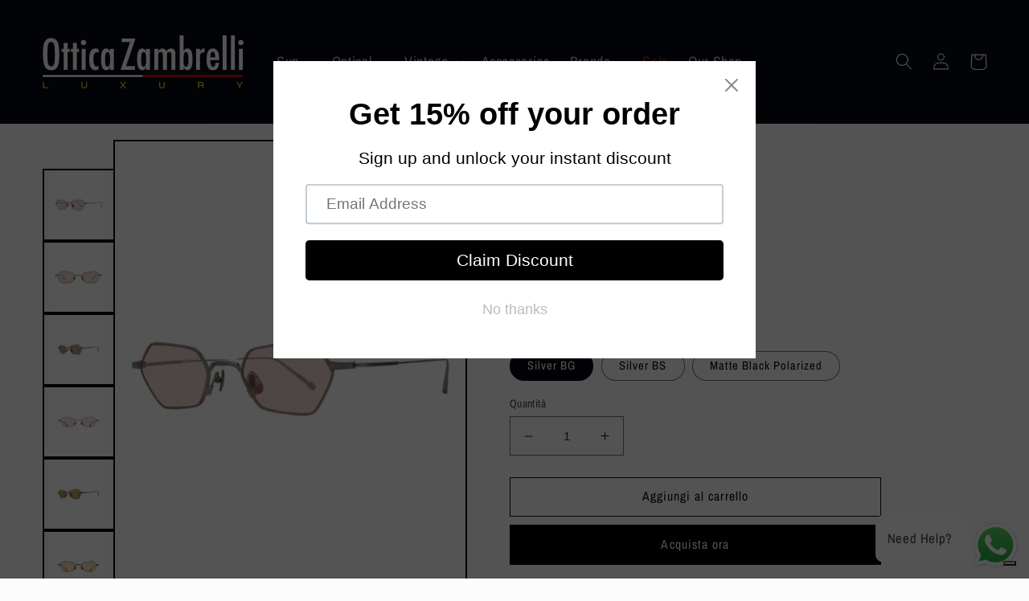

--- FILE ---
content_type: text/html; charset=utf-8
request_url: https://otticazambrelliluxury.com/it/products/m3138-silver
body_size: 40351
content:
<!doctype html>
<html class="no-js" lang="it">
  <head>
    <meta charset="utf-8">
    <meta http-equiv="X-UA-Compatible" content="IE=edge">
    <meta name="viewport" content="width=device-width,initial-scale=1">
    <meta name="theme-color" content="">
    <link rel="canonical" href="https://otticazambrelliluxury.com/it/products/m3138-silver">
    <link rel="preconnect" href="https://cdn.shopify.com" crossorigin><link rel="icon" type="image/png" href="//otticazambrelliluxury.com/cdn/shop/files/s-l300.jpg?crop=center&height=32&v=1665086560&width=32"><link rel="preconnect" href="https://fonts.shopifycdn.com" crossorigin><title>
      M 3138
 &ndash; Zambrelli Luxury</title>

    
      <meta name="description" content="Matsuda present the mod. M3138 Sunglasses, are detailed in a position to define the entire look, perfectly combining functionality and style. Color: SilverMaterial: MatalSize: 49 mm / 21mm / 145mm">
    

    

<meta property="og:site_name" content="Zambrelli Luxury">
<meta property="og:url" content="https://otticazambrelliluxury.com/it/products/m3138-silver">
<meta property="og:title" content="M 3138">
<meta property="og:type" content="product">
<meta property="og:description" content="Matsuda present the mod. M3138 Sunglasses, are detailed in a position to define the entire look, perfectly combining functionality and style. Color: SilverMaterial: MatalSize: 49 mm / 21mm / 145mm"><meta property="og:image" content="http://otticazambrelliluxury.com/cdn/shop/files/Photoroom_000_20240619_112411.jpg?v=1718789208">
  <meta property="og:image:secure_url" content="https://otticazambrelliluxury.com/cdn/shop/files/Photoroom_000_20240619_112411.jpg?v=1718789208">
  <meta property="og:image:width" content="1000">
  <meta property="og:image:height" content="1334"><meta property="og:price:amount" content="650,00">
  <meta property="og:price:currency" content="EUR"><meta name="twitter:card" content="summary_large_image">
<meta name="twitter:title" content="M 3138">
<meta name="twitter:description" content="Matsuda present the mod. M3138 Sunglasses, are detailed in a position to define the entire look, perfectly combining functionality and style. Color: SilverMaterial: MatalSize: 49 mm / 21mm / 145mm">


    <script src="//otticazambrelliluxury.com/cdn/shop/t/3/assets/global.js?v=45357691691087654191713216016" defer="defer"></script>
    <script>window.performance && window.performance.mark && window.performance.mark('shopify.content_for_header.start');</script><meta name="facebook-domain-verification" content="62uuw8ab8h7gbyouy3qbp01j5ecwm7">
<meta name="google-site-verification" content="Rju_FmSgvzcewn5qsC05u6ae7t6TWgewg5eos4gwDvY">
<meta id="shopify-digital-wallet" name="shopify-digital-wallet" content="/66716696810/digital_wallets/dialog">
<meta name="shopify-checkout-api-token" content="e5569e48eba36e4852ddd0ad4a8e1f9d">
<meta id="in-context-paypal-metadata" data-shop-id="66716696810" data-venmo-supported="false" data-environment="production" data-locale="it_IT" data-paypal-v4="true" data-currency="EUR">
<link rel="alternate" hreflang="x-default" href="https://otticazambrelliluxury.com/products/m3138-silver">
<link rel="alternate" hreflang="en" href="https://otticazambrelliluxury.com/products/m3138-silver">
<link rel="alternate" hreflang="it" href="https://otticazambrelliluxury.com/it/products/m3138-silver">
<link rel="alternate" type="application/json+oembed" href="https://otticazambrelliluxury.com/it/products/m3138-silver.oembed">
<script async="async" src="/checkouts/internal/preloads.js?locale=it-IT"></script>
<script id="shopify-features" type="application/json">{"accessToken":"e5569e48eba36e4852ddd0ad4a8e1f9d","betas":["rich-media-storefront-analytics"],"domain":"otticazambrelliluxury.com","predictiveSearch":true,"shopId":66716696810,"locale":"it"}</script>
<script>var Shopify = Shopify || {};
Shopify.shop = "zambrelli-luxury.myshopify.com";
Shopify.locale = "it";
Shopify.currency = {"active":"EUR","rate":"1.0"};
Shopify.country = "IT";
Shopify.theme = {"name":"Zambrelli","id":136263270634,"schema_name":"Taste","schema_version":"4.0.1","theme_store_id":1434,"role":"main"};
Shopify.theme.handle = "null";
Shopify.theme.style = {"id":null,"handle":null};
Shopify.cdnHost = "otticazambrelliluxury.com/cdn";
Shopify.routes = Shopify.routes || {};
Shopify.routes.root = "/it/";</script>
<script type="module">!function(o){(o.Shopify=o.Shopify||{}).modules=!0}(window);</script>
<script>!function(o){function n(){var o=[];function n(){o.push(Array.prototype.slice.apply(arguments))}return n.q=o,n}var t=o.Shopify=o.Shopify||{};t.loadFeatures=n(),t.autoloadFeatures=n()}(window);</script>
<script id="shop-js-analytics" type="application/json">{"pageType":"product"}</script>
<script defer="defer" async type="module" src="//otticazambrelliluxury.com/cdn/shopifycloud/shop-js/modules/v2/client.init-shop-cart-sync_B0kkjBRt.it.esm.js"></script>
<script defer="defer" async type="module" src="//otticazambrelliluxury.com/cdn/shopifycloud/shop-js/modules/v2/chunk.common_AgTufRUD.esm.js"></script>
<script type="module">
  await import("//otticazambrelliluxury.com/cdn/shopifycloud/shop-js/modules/v2/client.init-shop-cart-sync_B0kkjBRt.it.esm.js");
await import("//otticazambrelliluxury.com/cdn/shopifycloud/shop-js/modules/v2/chunk.common_AgTufRUD.esm.js");

  window.Shopify.SignInWithShop?.initShopCartSync?.({"fedCMEnabled":true,"windoidEnabled":true});

</script>
<script>(function() {
  var isLoaded = false;
  function asyncLoad() {
    if (isLoaded) return;
    isLoaded = true;
    var urls = ["https:\/\/ecommplugins-scripts.trustpilot.com\/v2.1\/js\/header.min.js?settings=eyJrZXkiOiJmbGt6cjd1WEVrdDY4V0JUIiwicyI6IiJ9\u0026v=2.5\u0026shop=zambrelli-luxury.myshopify.com","https:\/\/ecommplugins-trustboxsettings.trustpilot.com\/zambrelli-luxury.myshopify.com.js?settings=1667065051944\u0026shop=zambrelli-luxury.myshopify.com","https:\/\/widget.trustpilot.com\/bootstrap\/v5\/tp.widget.sync.bootstrap.min.js?shop=zambrelli-luxury.myshopify.com","https:\/\/widget.trustpilot.com\/bootstrap\/v5\/tp.widget.sync.bootstrap.min.js?shop=zambrelli-luxury.myshopify.com","https:\/\/widget.trustpilot.com\/bootstrap\/v5\/tp.widget.sync.bootstrap.min.js?shop=zambrelli-luxury.myshopify.com","https:\/\/cdn.shopify.com\/s\/files\/1\/0667\/1669\/6810\/t\/3\/assets\/pop_66716696810.js?v=1666732558\u0026shop=zambrelli-luxury.myshopify.com"];
    for (var i = 0; i < urls.length; i++) {
      var s = document.createElement('script');
      s.type = 'text/javascript';
      s.async = true;
      s.src = urls[i];
      var x = document.getElementsByTagName('script')[0];
      x.parentNode.insertBefore(s, x);
    }
  };
  if(window.attachEvent) {
    window.attachEvent('onload', asyncLoad);
  } else {
    window.addEventListener('load', asyncLoad, false);
  }
})();</script>
<script id="__st">var __st={"a":66716696810,"offset":3600,"reqid":"df5f6192-c7c5-4891-acf4-3b61daf78f13-1768774032","pageurl":"otticazambrelliluxury.com\/it\/products\/m3138-silver","u":"0d9f2570886f","p":"product","rtyp":"product","rid":9513045492037};</script>
<script>window.ShopifyPaypalV4VisibilityTracking = true;</script>
<script id="captcha-bootstrap">!function(){'use strict';const t='contact',e='account',n='new_comment',o=[[t,t],['blogs',n],['comments',n],[t,'customer']],c=[[e,'customer_login'],[e,'guest_login'],[e,'recover_customer_password'],[e,'create_customer']],r=t=>t.map((([t,e])=>`form[action*='/${t}']:not([data-nocaptcha='true']) input[name='form_type'][value='${e}']`)).join(','),a=t=>()=>t?[...document.querySelectorAll(t)].map((t=>t.form)):[];function s(){const t=[...o],e=r(t);return a(e)}const i='password',u='form_key',d=['recaptcha-v3-token','g-recaptcha-response','h-captcha-response',i],f=()=>{try{return window.sessionStorage}catch{return}},m='__shopify_v',_=t=>t.elements[u];function p(t,e,n=!1){try{const o=window.sessionStorage,c=JSON.parse(o.getItem(e)),{data:r}=function(t){const{data:e,action:n}=t;return t[m]||n?{data:e,action:n}:{data:t,action:n}}(c);for(const[e,n]of Object.entries(r))t.elements[e]&&(t.elements[e].value=n);n&&o.removeItem(e)}catch(o){console.error('form repopulation failed',{error:o})}}const l='form_type',E='cptcha';function T(t){t.dataset[E]=!0}const w=window,h=w.document,L='Shopify',v='ce_forms',y='captcha';let A=!1;((t,e)=>{const n=(g='f06e6c50-85a8-45c8-87d0-21a2b65856fe',I='https://cdn.shopify.com/shopifycloud/storefront-forms-hcaptcha/ce_storefront_forms_captcha_hcaptcha.v1.5.2.iife.js',D={infoText:'Protetto da hCaptcha',privacyText:'Privacy',termsText:'Termini'},(t,e,n)=>{const o=w[L][v],c=o.bindForm;if(c)return c(t,g,e,D).then(n);var r;o.q.push([[t,g,e,D],n]),r=I,A||(h.body.append(Object.assign(h.createElement('script'),{id:'captcha-provider',async:!0,src:r})),A=!0)});var g,I,D;w[L]=w[L]||{},w[L][v]=w[L][v]||{},w[L][v].q=[],w[L][y]=w[L][y]||{},w[L][y].protect=function(t,e){n(t,void 0,e),T(t)},Object.freeze(w[L][y]),function(t,e,n,w,h,L){const[v,y,A,g]=function(t,e,n){const i=e?o:[],u=t?c:[],d=[...i,...u],f=r(d),m=r(i),_=r(d.filter((([t,e])=>n.includes(e))));return[a(f),a(m),a(_),s()]}(w,h,L),I=t=>{const e=t.target;return e instanceof HTMLFormElement?e:e&&e.form},D=t=>v().includes(t);t.addEventListener('submit',(t=>{const e=I(t);if(!e)return;const n=D(e)&&!e.dataset.hcaptchaBound&&!e.dataset.recaptchaBound,o=_(e),c=g().includes(e)&&(!o||!o.value);(n||c)&&t.preventDefault(),c&&!n&&(function(t){try{if(!f())return;!function(t){const e=f();if(!e)return;const n=_(t);if(!n)return;const o=n.value;o&&e.removeItem(o)}(t);const e=Array.from(Array(32),(()=>Math.random().toString(36)[2])).join('');!function(t,e){_(t)||t.append(Object.assign(document.createElement('input'),{type:'hidden',name:u})),t.elements[u].value=e}(t,e),function(t,e){const n=f();if(!n)return;const o=[...t.querySelectorAll(`input[type='${i}']`)].map((({name:t})=>t)),c=[...d,...o],r={};for(const[a,s]of new FormData(t).entries())c.includes(a)||(r[a]=s);n.setItem(e,JSON.stringify({[m]:1,action:t.action,data:r}))}(t,e)}catch(e){console.error('failed to persist form',e)}}(e),e.submit())}));const S=(t,e)=>{t&&!t.dataset[E]&&(n(t,e.some((e=>e===t))),T(t))};for(const o of['focusin','change'])t.addEventListener(o,(t=>{const e=I(t);D(e)&&S(e,y())}));const B=e.get('form_key'),M=e.get(l),P=B&&M;t.addEventListener('DOMContentLoaded',(()=>{const t=y();if(P)for(const e of t)e.elements[l].value===M&&p(e,B);[...new Set([...A(),...v().filter((t=>'true'===t.dataset.shopifyCaptcha))])].forEach((e=>S(e,t)))}))}(h,new URLSearchParams(w.location.search),n,t,e,['guest_login'])})(!0,!0)}();</script>
<script integrity="sha256-4kQ18oKyAcykRKYeNunJcIwy7WH5gtpwJnB7kiuLZ1E=" data-source-attribution="shopify.loadfeatures" defer="defer" src="//otticazambrelliluxury.com/cdn/shopifycloud/storefront/assets/storefront/load_feature-a0a9edcb.js" crossorigin="anonymous"></script>
<script data-source-attribution="shopify.dynamic_checkout.dynamic.init">var Shopify=Shopify||{};Shopify.PaymentButton=Shopify.PaymentButton||{isStorefrontPortableWallets:!0,init:function(){window.Shopify.PaymentButton.init=function(){};var t=document.createElement("script");t.src="https://otticazambrelliluxury.com/cdn/shopifycloud/portable-wallets/latest/portable-wallets.it.js",t.type="module",document.head.appendChild(t)}};
</script>
<script data-source-attribution="shopify.dynamic_checkout.buyer_consent">
  function portableWalletsHideBuyerConsent(e){var t=document.getElementById("shopify-buyer-consent"),n=document.getElementById("shopify-subscription-policy-button");t&&n&&(t.classList.add("hidden"),t.setAttribute("aria-hidden","true"),n.removeEventListener("click",e))}function portableWalletsShowBuyerConsent(e){var t=document.getElementById("shopify-buyer-consent"),n=document.getElementById("shopify-subscription-policy-button");t&&n&&(t.classList.remove("hidden"),t.removeAttribute("aria-hidden"),n.addEventListener("click",e))}window.Shopify?.PaymentButton&&(window.Shopify.PaymentButton.hideBuyerConsent=portableWalletsHideBuyerConsent,window.Shopify.PaymentButton.showBuyerConsent=portableWalletsShowBuyerConsent);
</script>
<script>
  function portableWalletsCleanup(e){e&&e.src&&console.error("Failed to load portable wallets script "+e.src);var t=document.querySelectorAll("shopify-accelerated-checkout .shopify-payment-button__skeleton, shopify-accelerated-checkout-cart .wallet-cart-button__skeleton"),e=document.getElementById("shopify-buyer-consent");for(let e=0;e<t.length;e++)t[e].remove();e&&e.remove()}function portableWalletsNotLoadedAsModule(e){e instanceof ErrorEvent&&"string"==typeof e.message&&e.message.includes("import.meta")&&"string"==typeof e.filename&&e.filename.includes("portable-wallets")&&(window.removeEventListener("error",portableWalletsNotLoadedAsModule),window.Shopify.PaymentButton.failedToLoad=e,"loading"===document.readyState?document.addEventListener("DOMContentLoaded",window.Shopify.PaymentButton.init):window.Shopify.PaymentButton.init())}window.addEventListener("error",portableWalletsNotLoadedAsModule);
</script>

<script type="module" src="https://otticazambrelliluxury.com/cdn/shopifycloud/portable-wallets/latest/portable-wallets.it.js" onError="portableWalletsCleanup(this)" crossorigin="anonymous"></script>
<script nomodule>
  document.addEventListener("DOMContentLoaded", portableWalletsCleanup);
</script>

<script id='scb4127' type='text/javascript' async='' src='https://otticazambrelliluxury.com/cdn/shopifycloud/privacy-banner/storefront-banner.js'></script><link id="shopify-accelerated-checkout-styles" rel="stylesheet" media="screen" href="https://otticazambrelliluxury.com/cdn/shopifycloud/portable-wallets/latest/accelerated-checkout-backwards-compat.css" crossorigin="anonymous">
<style id="shopify-accelerated-checkout-cart">
        #shopify-buyer-consent {
  margin-top: 1em;
  display: inline-block;
  width: 100%;
}

#shopify-buyer-consent.hidden {
  display: none;
}

#shopify-subscription-policy-button {
  background: none;
  border: none;
  padding: 0;
  text-decoration: underline;
  font-size: inherit;
  cursor: pointer;
}

#shopify-subscription-policy-button::before {
  box-shadow: none;
}

      </style>
<script id="sections-script" data-sections="header,footer" defer="defer" src="//otticazambrelliluxury.com/cdn/shop/t/3/compiled_assets/scripts.js?v=1429"></script>
<script>window.performance && window.performance.mark && window.performance.mark('shopify.content_for_header.end');</script>


    <style data-shopify>
      @font-face {
  font-family: "Archivo Narrow";
  font-weight: 400;
  font-style: normal;
  font-display: swap;
  src: url("//otticazambrelliluxury.com/cdn/fonts/archivo_narrow/archivonarrow_n4.5c3bab850a22055c235cf940f895d873a8689d70.woff2") format("woff2"),
       url("//otticazambrelliluxury.com/cdn/fonts/archivo_narrow/archivonarrow_n4.ea12dd22d3319d164475c1d047ae8f973041a9ff.woff") format("woff");
}

      @font-face {
  font-family: "Archivo Narrow";
  font-weight: 700;
  font-style: normal;
  font-display: swap;
  src: url("//otticazambrelliluxury.com/cdn/fonts/archivo_narrow/archivonarrow_n7.c049bee49aa92b4cfee86dd4e79c9194b8519e2b.woff2") format("woff2"),
       url("//otticazambrelliluxury.com/cdn/fonts/archivo_narrow/archivonarrow_n7.89eabe3e1f3044c02b965aa5ad3e57c9e898709d.woff") format("woff");
}

      @font-face {
  font-family: "Archivo Narrow";
  font-weight: 400;
  font-style: italic;
  font-display: swap;
  src: url("//otticazambrelliluxury.com/cdn/fonts/archivo_narrow/archivonarrow_i4.59445c13f0e607542640c8a56f31dcd8ed680cfa.woff2") format("woff2"),
       url("//otticazambrelliluxury.com/cdn/fonts/archivo_narrow/archivonarrow_i4.bbf26c99347034f8df1f87b08c4a929cfc5255c8.woff") format("woff");
}

      @font-face {
  font-family: "Archivo Narrow";
  font-weight: 700;
  font-style: italic;
  font-display: swap;
  src: url("//otticazambrelliluxury.com/cdn/fonts/archivo_narrow/archivonarrow_i7.394cd4c9437ad9084e13f72957e92bfbe366a689.woff2") format("woff2"),
       url("//otticazambrelliluxury.com/cdn/fonts/archivo_narrow/archivonarrow_i7.f7e98758eef2e613f5c757b5780e7f43b6bcf700.woff") format("woff");
}

      @font-face {
  font-family: "Archivo Narrow";
  font-weight: 600;
  font-style: normal;
  font-display: swap;
  src: url("//otticazambrelliluxury.com/cdn/fonts/archivo_narrow/archivonarrow_n6.39db873f9e4e9c8ab7083354b267ce7500b7ee9e.woff2") format("woff2"),
       url("//otticazambrelliluxury.com/cdn/fonts/archivo_narrow/archivonarrow_n6.997d285d710a777a602467368cc2fbd11a20033e.woff") format("woff");
}


      :root {
        --font-body-family: "Archivo Narrow", sans-serif;
        --font-body-style: normal;
        --font-body-weight: 400;
        --font-body-weight-bold: 700;

        --font-heading-family: "Archivo Narrow", sans-serif;
        --font-heading-style: normal;
        --font-heading-weight: 600;

        --font-body-scale: 1.05;
        --font-heading-scale: 1.1904761904761905;

        --color-base-text: 2, 9, 18;
        --color-shadow: 2, 9, 18;
        --color-base-background-1: 252, 252, 252;
        --color-base-background-2: 228, 246, 255;
        --color-base-solid-button-labels: 252, 252, 252;
        --color-base-outline-button-labels: 2, 9, 18;
        --color-base-accent-1: 0, 0, 0;
        --color-base-accent-2: 199, 0, 0;
        --payment-terms-background-color: #fcfcfc;

        --gradient-base-background-1: #fcfcfc;
        --gradient-base-background-2: #e4f6ff;
        --gradient-base-accent-1: #000000;
        --gradient-base-accent-2: #c70000;

        --media-padding: px;
        --media-border-opacity: 1.0;
        --media-border-width: 2px;
        --media-radius: 0px;
        --media-shadow-opacity: 0.0;
        --media-shadow-horizontal-offset: 0px;
        --media-shadow-vertical-offset: 0px;
        --media-shadow-blur-radius: 0px;
        --media-shadow-visible: 0;

        --page-width: 140rem;
        --page-width-margin: 0rem;

        --product-card-image-padding: 0.0rem;
        --product-card-corner-radius: 0.0rem;
        --product-card-text-alignment: center;
        --product-card-border-width: 0.0rem;
        --product-card-border-opacity: 0.1;
        --product-card-shadow-opacity: 0.1;
        --product-card-shadow-visible: 1;
        --product-card-shadow-horizontal-offset: 0.0rem;
        --product-card-shadow-vertical-offset: 0.0rem;
        --product-card-shadow-blur-radius: 0.0rem;

        --collection-card-image-padding: 0.0rem;
        --collection-card-corner-radius: 0.0rem;
        --collection-card-text-alignment: center;
        --collection-card-border-width: 0.0rem;
        --collection-card-border-opacity: 0.1;
        --collection-card-shadow-opacity: 0.1;
        --collection-card-shadow-visible: 1;
        --collection-card-shadow-horizontal-offset: 0.0rem;
        --collection-card-shadow-vertical-offset: 0.0rem;
        --collection-card-shadow-blur-radius: 0.0rem;

        --blog-card-image-padding: 0.0rem;
        --blog-card-corner-radius: 0.0rem;
        --blog-card-text-alignment: center;
        --blog-card-border-width: 0.0rem;
        --blog-card-border-opacity: 0.1;
        --blog-card-shadow-opacity: 0.1;
        --blog-card-shadow-visible: 1;
        --blog-card-shadow-horizontal-offset: 0.0rem;
        --blog-card-shadow-vertical-offset: 0.0rem;
        --blog-card-shadow-blur-radius: 0.0rem;

        --badge-corner-radius: 4.0rem;

        --popup-border-width: 2px;
        --popup-border-opacity: 1.0;
        --popup-corner-radius: 0px;
        --popup-shadow-opacity: 0.0;
        --popup-shadow-horizontal-offset: 0px;
        --popup-shadow-vertical-offset: 0px;
        --popup-shadow-blur-radius: 0px;

        --drawer-border-width: 2px;
        --drawer-border-opacity: 1.0;
        --drawer-shadow-opacity: 0.0;
        --drawer-shadow-horizontal-offset: 0px;
        --drawer-shadow-vertical-offset: 0px;
        --drawer-shadow-blur-radius: 0px;

        --spacing-sections-desktop: 20px;
        --spacing-sections-mobile: 20px;

        --grid-desktop-vertical-spacing: 24px;
        --grid-desktop-horizontal-spacing: 24px;
        --grid-mobile-vertical-spacing: 12px;
        --grid-mobile-horizontal-spacing: 12px;

        --text-boxes-border-opacity: 1.0;
        --text-boxes-border-width: 0px;
        --text-boxes-radius: 0px;
        --text-boxes-shadow-opacity: 0.0;
        --text-boxes-shadow-visible: 0;
        --text-boxes-shadow-horizontal-offset: 0px;
        --text-boxes-shadow-vertical-offset: 0px;
        --text-boxes-shadow-blur-radius: 0px;

        --buttons-radius: 0px;
        --buttons-radius-outset: 0px;
        --buttons-border-width: 1px;
        --buttons-border-opacity: 1.0;
        --buttons-shadow-opacity: 0.0;
        --buttons-shadow-visible: 0;
        --buttons-shadow-horizontal-offset: 0px;
        --buttons-shadow-vertical-offset: 0px;
        --buttons-shadow-blur-radius: 0px;
        --buttons-border-offset: 0px;

        --inputs-radius: 0px;
        --inputs-border-width: 1px;
        --inputs-border-opacity: 0.55;
        --inputs-shadow-opacity: 0.0;
        --inputs-shadow-horizontal-offset: 0px;
        --inputs-margin-offset: 0px;
        --inputs-shadow-vertical-offset: 0px;
        --inputs-shadow-blur-radius: 0px;
        --inputs-radius-outset: 0px;

        --variant-pills-radius: 40px;
        --variant-pills-border-width: 1px;
        --variant-pills-border-opacity: 0.55;
        --variant-pills-shadow-opacity: 0.0;
        --variant-pills-shadow-horizontal-offset: 0px;
        --variant-pills-shadow-vertical-offset: 0px;
        --variant-pills-shadow-blur-radius: 0px;
      }

      *,
      *::before,
      *::after {
        box-sizing: inherit;
      }

      html {
        box-sizing: border-box;
        font-size: calc(var(--font-body-scale) * 62.5%);
        height: 100%;
      }

      body {
        display: grid;
        grid-template-rows: auto auto 1fr auto;
        grid-template-columns: 100%;
        min-height: 100%;
        margin: 0;
        font-size: 1.5rem;
        letter-spacing: 0.06rem;
        line-height: calc(1 + 0.8 / var(--font-body-scale));
        font-family: var(--font-body-family);
        font-style: var(--font-body-style);
        font-weight: var(--font-body-weight);
      }

      @media screen and (min-width: 750px) {
        body {
          font-size: 1.6rem;
        }
      }
    </style>

    <link href="//otticazambrelliluxury.com/cdn/shop/t/3/assets/base.css?v=127950716427114435861713210795" rel="stylesheet" type="text/css" media="all" />
<link rel="preload" as="font" href="//otticazambrelliluxury.com/cdn/fonts/archivo_narrow/archivonarrow_n4.5c3bab850a22055c235cf940f895d873a8689d70.woff2" type="font/woff2" crossorigin><link rel="preload" as="font" href="//otticazambrelliluxury.com/cdn/fonts/archivo_narrow/archivonarrow_n6.39db873f9e4e9c8ab7083354b267ce7500b7ee9e.woff2" type="font/woff2" crossorigin><link rel="stylesheet" href="//otticazambrelliluxury.com/cdn/shop/t/3/assets/component-predictive-search.css?v=83512081251802922551665080863" media="print" onload="this.media='all'"><script>document.documentElement.className = document.documentElement.className.replace('no-js', 'js');
    if (Shopify.designMode) {
      document.documentElement.classList.add('shopify-design-mode');
    }
    </script>
  

    <style>
    #whatsapp-help {
        position: fixed;
        bottom: 20px;
        right: 20px;
        cursor: pointer;
        z-index: 1000;
        display: flex;
        align-items: center;
    }

    #whatsapp-help img {
        width: 50px;
        height: 50px;
        object-fit: cover;
    }
    
    #whatsapp-help span {
        margin-right: 10px;
        background-color: white;
        padding: 15px;
        border-radius: 10px;
    }
    </style>

    <div id="whatsapp-help">
        <span>Need Help?</span>
        <img src="//otticazambrelliluxury.com/cdn/shop/t/3/assets/whatsapp-icon.png?v=97410499195429298501704919060" alt="Need Help?" />
    </div>
    
    <script>
        document.getElementById('whatsapp-help').addEventListener('click', function() {
            window.location.href = 'https://wa.me/+393405975686?text=I%20need%20help';
        });
    </script>
<script src="https://cdn.shopify.com/extensions/019b6dda-9f81-7c8b-b5f5-7756ae4a26fb/dondy-whatsapp-chat-widget-85/assets/ChatBubble.js" type="text/javascript" defer="defer"></script>
<link href="https://cdn.shopify.com/extensions/019b6dda-9f81-7c8b-b5f5-7756ae4a26fb/dondy-whatsapp-chat-widget-85/assets/ChatBubble.css" rel="stylesheet" type="text/css" media="all">
<script src="https://cdn.shopify.com/extensions/1aff304a-11ec-47a0-aee1-7f4ae56792d4/tydal-popups-email-pop-ups-4/assets/pop-app-embed.js" type="text/javascript" defer="defer"></script>
<link href="https://monorail-edge.shopifysvc.com" rel="dns-prefetch">
<script>(function(){if ("sendBeacon" in navigator && "performance" in window) {try {var session_token_from_headers = performance.getEntriesByType('navigation')[0].serverTiming.find(x => x.name == '_s').description;} catch {var session_token_from_headers = undefined;}var session_cookie_matches = document.cookie.match(/_shopify_s=([^;]*)/);var session_token_from_cookie = session_cookie_matches && session_cookie_matches.length === 2 ? session_cookie_matches[1] : "";var session_token = session_token_from_headers || session_token_from_cookie || "";function handle_abandonment_event(e) {var entries = performance.getEntries().filter(function(entry) {return /monorail-edge.shopifysvc.com/.test(entry.name);});if (!window.abandonment_tracked && entries.length === 0) {window.abandonment_tracked = true;var currentMs = Date.now();var navigation_start = performance.timing.navigationStart;var payload = {shop_id: 66716696810,url: window.location.href,navigation_start,duration: currentMs - navigation_start,session_token,page_type: "product"};window.navigator.sendBeacon("https://monorail-edge.shopifysvc.com/v1/produce", JSON.stringify({schema_id: "online_store_buyer_site_abandonment/1.1",payload: payload,metadata: {event_created_at_ms: currentMs,event_sent_at_ms: currentMs}}));}}window.addEventListener('pagehide', handle_abandonment_event);}}());</script>
<script id="web-pixels-manager-setup">(function e(e,d,r,n,o){if(void 0===o&&(o={}),!Boolean(null===(a=null===(i=window.Shopify)||void 0===i?void 0:i.analytics)||void 0===a?void 0:a.replayQueue)){var i,a;window.Shopify=window.Shopify||{};var t=window.Shopify;t.analytics=t.analytics||{};var s=t.analytics;s.replayQueue=[],s.publish=function(e,d,r){return s.replayQueue.push([e,d,r]),!0};try{self.performance.mark("wpm:start")}catch(e){}var l=function(){var e={modern:/Edge?\/(1{2}[4-9]|1[2-9]\d|[2-9]\d{2}|\d{4,})\.\d+(\.\d+|)|Firefox\/(1{2}[4-9]|1[2-9]\d|[2-9]\d{2}|\d{4,})\.\d+(\.\d+|)|Chrom(ium|e)\/(9{2}|\d{3,})\.\d+(\.\d+|)|(Maci|X1{2}).+ Version\/(15\.\d+|(1[6-9]|[2-9]\d|\d{3,})\.\d+)([,.]\d+|)( \(\w+\)|)( Mobile\/\w+|) Safari\/|Chrome.+OPR\/(9{2}|\d{3,})\.\d+\.\d+|(CPU[ +]OS|iPhone[ +]OS|CPU[ +]iPhone|CPU IPhone OS|CPU iPad OS)[ +]+(15[._]\d+|(1[6-9]|[2-9]\d|\d{3,})[._]\d+)([._]\d+|)|Android:?[ /-](13[3-9]|1[4-9]\d|[2-9]\d{2}|\d{4,})(\.\d+|)(\.\d+|)|Android.+Firefox\/(13[5-9]|1[4-9]\d|[2-9]\d{2}|\d{4,})\.\d+(\.\d+|)|Android.+Chrom(ium|e)\/(13[3-9]|1[4-9]\d|[2-9]\d{2}|\d{4,})\.\d+(\.\d+|)|SamsungBrowser\/([2-9]\d|\d{3,})\.\d+/,legacy:/Edge?\/(1[6-9]|[2-9]\d|\d{3,})\.\d+(\.\d+|)|Firefox\/(5[4-9]|[6-9]\d|\d{3,})\.\d+(\.\d+|)|Chrom(ium|e)\/(5[1-9]|[6-9]\d|\d{3,})\.\d+(\.\d+|)([\d.]+$|.*Safari\/(?![\d.]+ Edge\/[\d.]+$))|(Maci|X1{2}).+ Version\/(10\.\d+|(1[1-9]|[2-9]\d|\d{3,})\.\d+)([,.]\d+|)( \(\w+\)|)( Mobile\/\w+|) Safari\/|Chrome.+OPR\/(3[89]|[4-9]\d|\d{3,})\.\d+\.\d+|(CPU[ +]OS|iPhone[ +]OS|CPU[ +]iPhone|CPU IPhone OS|CPU iPad OS)[ +]+(10[._]\d+|(1[1-9]|[2-9]\d|\d{3,})[._]\d+)([._]\d+|)|Android:?[ /-](13[3-9]|1[4-9]\d|[2-9]\d{2}|\d{4,})(\.\d+|)(\.\d+|)|Mobile Safari.+OPR\/([89]\d|\d{3,})\.\d+\.\d+|Android.+Firefox\/(13[5-9]|1[4-9]\d|[2-9]\d{2}|\d{4,})\.\d+(\.\d+|)|Android.+Chrom(ium|e)\/(13[3-9]|1[4-9]\d|[2-9]\d{2}|\d{4,})\.\d+(\.\d+|)|Android.+(UC? ?Browser|UCWEB|U3)[ /]?(15\.([5-9]|\d{2,})|(1[6-9]|[2-9]\d|\d{3,})\.\d+)\.\d+|SamsungBrowser\/(5\.\d+|([6-9]|\d{2,})\.\d+)|Android.+MQ{2}Browser\/(14(\.(9|\d{2,})|)|(1[5-9]|[2-9]\d|\d{3,})(\.\d+|))(\.\d+|)|K[Aa][Ii]OS\/(3\.\d+|([4-9]|\d{2,})\.\d+)(\.\d+|)/},d=e.modern,r=e.legacy,n=navigator.userAgent;return n.match(d)?"modern":n.match(r)?"legacy":"unknown"}(),u="modern"===l?"modern":"legacy",c=(null!=n?n:{modern:"",legacy:""})[u],f=function(e){return[e.baseUrl,"/wpm","/b",e.hashVersion,"modern"===e.buildTarget?"m":"l",".js"].join("")}({baseUrl:d,hashVersion:r,buildTarget:u}),m=function(e){var d=e.version,r=e.bundleTarget,n=e.surface,o=e.pageUrl,i=e.monorailEndpoint;return{emit:function(e){var a=e.status,t=e.errorMsg,s=(new Date).getTime(),l=JSON.stringify({metadata:{event_sent_at_ms:s},events:[{schema_id:"web_pixels_manager_load/3.1",payload:{version:d,bundle_target:r,page_url:o,status:a,surface:n,error_msg:t},metadata:{event_created_at_ms:s}}]});if(!i)return console&&console.warn&&console.warn("[Web Pixels Manager] No Monorail endpoint provided, skipping logging."),!1;try{return self.navigator.sendBeacon.bind(self.navigator)(i,l)}catch(e){}var u=new XMLHttpRequest;try{return u.open("POST",i,!0),u.setRequestHeader("Content-Type","text/plain"),u.send(l),!0}catch(e){return console&&console.warn&&console.warn("[Web Pixels Manager] Got an unhandled error while logging to Monorail."),!1}}}}({version:r,bundleTarget:l,surface:e.surface,pageUrl:self.location.href,monorailEndpoint:e.monorailEndpoint});try{o.browserTarget=l,function(e){var d=e.src,r=e.async,n=void 0===r||r,o=e.onload,i=e.onerror,a=e.sri,t=e.scriptDataAttributes,s=void 0===t?{}:t,l=document.createElement("script"),u=document.querySelector("head"),c=document.querySelector("body");if(l.async=n,l.src=d,a&&(l.integrity=a,l.crossOrigin="anonymous"),s)for(var f in s)if(Object.prototype.hasOwnProperty.call(s,f))try{l.dataset[f]=s[f]}catch(e){}if(o&&l.addEventListener("load",o),i&&l.addEventListener("error",i),u)u.appendChild(l);else{if(!c)throw new Error("Did not find a head or body element to append the script");c.appendChild(l)}}({src:f,async:!0,onload:function(){if(!function(){var e,d;return Boolean(null===(d=null===(e=window.Shopify)||void 0===e?void 0:e.analytics)||void 0===d?void 0:d.initialized)}()){var d=window.webPixelsManager.init(e)||void 0;if(d){var r=window.Shopify.analytics;r.replayQueue.forEach((function(e){var r=e[0],n=e[1],o=e[2];d.publishCustomEvent(r,n,o)})),r.replayQueue=[],r.publish=d.publishCustomEvent,r.visitor=d.visitor,r.initialized=!0}}},onerror:function(){return m.emit({status:"failed",errorMsg:"".concat(f," has failed to load")})},sri:function(e){var d=/^sha384-[A-Za-z0-9+/=]+$/;return"string"==typeof e&&d.test(e)}(c)?c:"",scriptDataAttributes:o}),m.emit({status:"loading"})}catch(e){m.emit({status:"failed",errorMsg:(null==e?void 0:e.message)||"Unknown error"})}}})({shopId: 66716696810,storefrontBaseUrl: "https://otticazambrelliluxury.com",extensionsBaseUrl: "https://extensions.shopifycdn.com/cdn/shopifycloud/web-pixels-manager",monorailEndpoint: "https://monorail-edge.shopifysvc.com/unstable/produce_batch",surface: "storefront-renderer",enabledBetaFlags: ["2dca8a86"],webPixelsConfigList: [{"id":"2045509957","configuration":"{\"pixelCode\":\"D0QUKGJC77U5N3RJ3P1G\"}","eventPayloadVersion":"v1","runtimeContext":"STRICT","scriptVersion":"22e92c2ad45662f435e4801458fb78cc","type":"APP","apiClientId":4383523,"privacyPurposes":["ANALYTICS","MARKETING","SALE_OF_DATA"],"dataSharingAdjustments":{"protectedCustomerApprovalScopes":["read_customer_address","read_customer_email","read_customer_name","read_customer_personal_data","read_customer_phone"]}},{"id":"1401717061","configuration":"{\"config\":\"{\\\"pixel_id\\\":\\\"GT-NGM9M43J\\\",\\\"target_country\\\":\\\"IT\\\",\\\"gtag_events\\\":[{\\\"type\\\":\\\"view_item\\\",\\\"action_label\\\":\\\"MC-ZN8C5CMT2Q\\\"},{\\\"type\\\":\\\"purchase\\\",\\\"action_label\\\":\\\"MC-ZN8C5CMT2Q\\\"},{\\\"type\\\":\\\"page_view\\\",\\\"action_label\\\":\\\"MC-ZN8C5CMT2Q\\\"}],\\\"enable_monitoring_mode\\\":false}\"}","eventPayloadVersion":"v1","runtimeContext":"OPEN","scriptVersion":"b2a88bafab3e21179ed38636efcd8a93","type":"APP","apiClientId":1780363,"privacyPurposes":[],"dataSharingAdjustments":{"protectedCustomerApprovalScopes":["read_customer_address","read_customer_email","read_customer_name","read_customer_personal_data","read_customer_phone"]}},{"id":"394395973","configuration":"{\"pixel_id\":\"1778739329128544\",\"pixel_type\":\"facebook_pixel\",\"metaapp_system_user_token\":\"-\"}","eventPayloadVersion":"v1","runtimeContext":"OPEN","scriptVersion":"ca16bc87fe92b6042fbaa3acc2fbdaa6","type":"APP","apiClientId":2329312,"privacyPurposes":["ANALYTICS","MARKETING","SALE_OF_DATA"],"dataSharingAdjustments":{"protectedCustomerApprovalScopes":["read_customer_address","read_customer_email","read_customer_name","read_customer_personal_data","read_customer_phone"]}},{"id":"shopify-app-pixel","configuration":"{}","eventPayloadVersion":"v1","runtimeContext":"STRICT","scriptVersion":"0450","apiClientId":"shopify-pixel","type":"APP","privacyPurposes":["ANALYTICS","MARKETING"]},{"id":"shopify-custom-pixel","eventPayloadVersion":"v1","runtimeContext":"LAX","scriptVersion":"0450","apiClientId":"shopify-pixel","type":"CUSTOM","privacyPurposes":["ANALYTICS","MARKETING"]}],isMerchantRequest: false,initData: {"shop":{"name":"Zambrelli Luxury","paymentSettings":{"currencyCode":"EUR"},"myshopifyDomain":"zambrelli-luxury.myshopify.com","countryCode":"IT","storefrontUrl":"https:\/\/otticazambrelliluxury.com\/it"},"customer":null,"cart":null,"checkout":null,"productVariants":[{"price":{"amount":650.0,"currencyCode":"EUR"},"product":{"title":"M 3138","vendor":"Matsuda","id":"9513045492037","untranslatedTitle":"M 3138","url":"\/it\/products\/m3138-silver","type":"Sunglasses"},"id":"53895137329477","image":{"src":"\/\/otticazambrelliluxury.com\/cdn\/shop\/files\/Photoroom_000_20240619_112411.jpg?v=1718789208"},"sku":"3039007","title":"Silver BG","untranslatedTitle":"Silver BG"},{"price":{"amount":650.0,"currencyCode":"EUR"},"product":{"title":"M 3138","vendor":"Matsuda","id":"9513045492037","untranslatedTitle":"M 3138","url":"\/it\/products\/m3138-silver","type":"Sunglasses"},"id":"53895137362245","image":{"src":"\/\/otticazambrelliluxury.com\/cdn\/shop\/files\/Photoroom_001_20250102_112325.jpg?v=1735813630"},"sku":"3039008","title":"Silver BS","untranslatedTitle":"Silver BS"},{"price":{"amount":650.0,"currencyCode":"EUR"},"product":{"title":"M 3138","vendor":"Matsuda","id":"9513045492037","untranslatedTitle":"M 3138","url":"\/it\/products\/m3138-silver","type":"Sunglasses"},"id":"53895137395013","image":{"src":"\/\/otticazambrelliluxury.com\/cdn\/shop\/files\/Photoroom_000_20250102_110539.jpg?v=1735813695"},"sku":"3039009","title":"Matte Black Polarized","untranslatedTitle":"Matte Black Polarized"}],"purchasingCompany":null},},"https://otticazambrelliluxury.com/cdn","fcfee988w5aeb613cpc8e4bc33m6693e112",{"modern":"","legacy":""},{"shopId":"66716696810","storefrontBaseUrl":"https:\/\/otticazambrelliluxury.com","extensionBaseUrl":"https:\/\/extensions.shopifycdn.com\/cdn\/shopifycloud\/web-pixels-manager","surface":"storefront-renderer","enabledBetaFlags":"[\"2dca8a86\"]","isMerchantRequest":"false","hashVersion":"fcfee988w5aeb613cpc8e4bc33m6693e112","publish":"custom","events":"[[\"page_viewed\",{}],[\"product_viewed\",{\"productVariant\":{\"price\":{\"amount\":650.0,\"currencyCode\":\"EUR\"},\"product\":{\"title\":\"M 3138\",\"vendor\":\"Matsuda\",\"id\":\"9513045492037\",\"untranslatedTitle\":\"M 3138\",\"url\":\"\/it\/products\/m3138-silver\",\"type\":\"Sunglasses\"},\"id\":\"53895137329477\",\"image\":{\"src\":\"\/\/otticazambrelliluxury.com\/cdn\/shop\/files\/Photoroom_000_20240619_112411.jpg?v=1718789208\"},\"sku\":\"3039007\",\"title\":\"Silver BG\",\"untranslatedTitle\":\"Silver BG\"}}]]"});</script><script>
  window.ShopifyAnalytics = window.ShopifyAnalytics || {};
  window.ShopifyAnalytics.meta = window.ShopifyAnalytics.meta || {};
  window.ShopifyAnalytics.meta.currency = 'EUR';
  var meta = {"product":{"id":9513045492037,"gid":"gid:\/\/shopify\/Product\/9513045492037","vendor":"Matsuda","type":"Sunglasses","handle":"m3138-silver","variants":[{"id":53895137329477,"price":65000,"name":"M 3138 - Silver BG","public_title":"Silver BG","sku":"3039007"},{"id":53895137362245,"price":65000,"name":"M 3138 - Silver BS","public_title":"Silver BS","sku":"3039008"},{"id":53895137395013,"price":65000,"name":"M 3138 - Matte Black Polarized","public_title":"Matte Black Polarized","sku":"3039009"}],"remote":false},"page":{"pageType":"product","resourceType":"product","resourceId":9513045492037,"requestId":"df5f6192-c7c5-4891-acf4-3b61daf78f13-1768774032"}};
  for (var attr in meta) {
    window.ShopifyAnalytics.meta[attr] = meta[attr];
  }
</script>
<script class="analytics">
  (function () {
    var customDocumentWrite = function(content) {
      var jquery = null;

      if (window.jQuery) {
        jquery = window.jQuery;
      } else if (window.Checkout && window.Checkout.$) {
        jquery = window.Checkout.$;
      }

      if (jquery) {
        jquery('body').append(content);
      }
    };

    var hasLoggedConversion = function(token) {
      if (token) {
        return document.cookie.indexOf('loggedConversion=' + token) !== -1;
      }
      return false;
    }

    var setCookieIfConversion = function(token) {
      if (token) {
        var twoMonthsFromNow = new Date(Date.now());
        twoMonthsFromNow.setMonth(twoMonthsFromNow.getMonth() + 2);

        document.cookie = 'loggedConversion=' + token + '; expires=' + twoMonthsFromNow;
      }
    }

    var trekkie = window.ShopifyAnalytics.lib = window.trekkie = window.trekkie || [];
    if (trekkie.integrations) {
      return;
    }
    trekkie.methods = [
      'identify',
      'page',
      'ready',
      'track',
      'trackForm',
      'trackLink'
    ];
    trekkie.factory = function(method) {
      return function() {
        var args = Array.prototype.slice.call(arguments);
        args.unshift(method);
        trekkie.push(args);
        return trekkie;
      };
    };
    for (var i = 0; i < trekkie.methods.length; i++) {
      var key = trekkie.methods[i];
      trekkie[key] = trekkie.factory(key);
    }
    trekkie.load = function(config) {
      trekkie.config = config || {};
      trekkie.config.initialDocumentCookie = document.cookie;
      var first = document.getElementsByTagName('script')[0];
      var script = document.createElement('script');
      script.type = 'text/javascript';
      script.onerror = function(e) {
        var scriptFallback = document.createElement('script');
        scriptFallback.type = 'text/javascript';
        scriptFallback.onerror = function(error) {
                var Monorail = {
      produce: function produce(monorailDomain, schemaId, payload) {
        var currentMs = new Date().getTime();
        var event = {
          schema_id: schemaId,
          payload: payload,
          metadata: {
            event_created_at_ms: currentMs,
            event_sent_at_ms: currentMs
          }
        };
        return Monorail.sendRequest("https://" + monorailDomain + "/v1/produce", JSON.stringify(event));
      },
      sendRequest: function sendRequest(endpointUrl, payload) {
        // Try the sendBeacon API
        if (window && window.navigator && typeof window.navigator.sendBeacon === 'function' && typeof window.Blob === 'function' && !Monorail.isIos12()) {
          var blobData = new window.Blob([payload], {
            type: 'text/plain'
          });

          if (window.navigator.sendBeacon(endpointUrl, blobData)) {
            return true;
          } // sendBeacon was not successful

        } // XHR beacon

        var xhr = new XMLHttpRequest();

        try {
          xhr.open('POST', endpointUrl);
          xhr.setRequestHeader('Content-Type', 'text/plain');
          xhr.send(payload);
        } catch (e) {
          console.log(e);
        }

        return false;
      },
      isIos12: function isIos12() {
        return window.navigator.userAgent.lastIndexOf('iPhone; CPU iPhone OS 12_') !== -1 || window.navigator.userAgent.lastIndexOf('iPad; CPU OS 12_') !== -1;
      }
    };
    Monorail.produce('monorail-edge.shopifysvc.com',
      'trekkie_storefront_load_errors/1.1',
      {shop_id: 66716696810,
      theme_id: 136263270634,
      app_name: "storefront",
      context_url: window.location.href,
      source_url: "//otticazambrelliluxury.com/cdn/s/trekkie.storefront.cd680fe47e6c39ca5d5df5f0a32d569bc48c0f27.min.js"});

        };
        scriptFallback.async = true;
        scriptFallback.src = '//otticazambrelliluxury.com/cdn/s/trekkie.storefront.cd680fe47e6c39ca5d5df5f0a32d569bc48c0f27.min.js';
        first.parentNode.insertBefore(scriptFallback, first);
      };
      script.async = true;
      script.src = '//otticazambrelliluxury.com/cdn/s/trekkie.storefront.cd680fe47e6c39ca5d5df5f0a32d569bc48c0f27.min.js';
      first.parentNode.insertBefore(script, first);
    };
    trekkie.load(
      {"Trekkie":{"appName":"storefront","development":false,"defaultAttributes":{"shopId":66716696810,"isMerchantRequest":null,"themeId":136263270634,"themeCityHash":"12464146502078952037","contentLanguage":"it","currency":"EUR","eventMetadataId":"19cbd47f-a472-4ac2-b806-553aa9c17f34"},"isServerSideCookieWritingEnabled":true,"monorailRegion":"shop_domain","enabledBetaFlags":["65f19447"]},"Session Attribution":{},"S2S":{"facebookCapiEnabled":true,"source":"trekkie-storefront-renderer","apiClientId":580111}}
    );

    var loaded = false;
    trekkie.ready(function() {
      if (loaded) return;
      loaded = true;

      window.ShopifyAnalytics.lib = window.trekkie;

      var originalDocumentWrite = document.write;
      document.write = customDocumentWrite;
      try { window.ShopifyAnalytics.merchantGoogleAnalytics.call(this); } catch(error) {};
      document.write = originalDocumentWrite;

      window.ShopifyAnalytics.lib.page(null,{"pageType":"product","resourceType":"product","resourceId":9513045492037,"requestId":"df5f6192-c7c5-4891-acf4-3b61daf78f13-1768774032","shopifyEmitted":true});

      var match = window.location.pathname.match(/checkouts\/(.+)\/(thank_you|post_purchase)/)
      var token = match? match[1]: undefined;
      if (!hasLoggedConversion(token)) {
        setCookieIfConversion(token);
        window.ShopifyAnalytics.lib.track("Viewed Product",{"currency":"EUR","variantId":53895137329477,"productId":9513045492037,"productGid":"gid:\/\/shopify\/Product\/9513045492037","name":"M 3138 - Silver BG","price":"650.00","sku":"3039007","brand":"Matsuda","variant":"Silver BG","category":"Sunglasses","nonInteraction":true,"remote":false},undefined,undefined,{"shopifyEmitted":true});
      window.ShopifyAnalytics.lib.track("monorail:\/\/trekkie_storefront_viewed_product\/1.1",{"currency":"EUR","variantId":53895137329477,"productId":9513045492037,"productGid":"gid:\/\/shopify\/Product\/9513045492037","name":"M 3138 - Silver BG","price":"650.00","sku":"3039007","brand":"Matsuda","variant":"Silver BG","category":"Sunglasses","nonInteraction":true,"remote":false,"referer":"https:\/\/otticazambrelliluxury.com\/it\/products\/m3138-silver"});
      }
    });


        var eventsListenerScript = document.createElement('script');
        eventsListenerScript.async = true;
        eventsListenerScript.src = "//otticazambrelliluxury.com/cdn/shopifycloud/storefront/assets/shop_events_listener-3da45d37.js";
        document.getElementsByTagName('head')[0].appendChild(eventsListenerScript);

})();</script>
<script
  defer
  src="https://otticazambrelliluxury.com/cdn/shopifycloud/perf-kit/shopify-perf-kit-3.0.4.min.js"
  data-application="storefront-renderer"
  data-shop-id="66716696810"
  data-render-region="gcp-us-east1"
  data-page-type="product"
  data-theme-instance-id="136263270634"
  data-theme-name="Taste"
  data-theme-version="4.0.1"
  data-monorail-region="shop_domain"
  data-resource-timing-sampling-rate="10"
  data-shs="true"
  data-shs-beacon="true"
  data-shs-export-with-fetch="true"
  data-shs-logs-sample-rate="1"
  data-shs-beacon-endpoint="https://otticazambrelliluxury.com/api/collect"
></script>
</head>

  <body class="gradient">
    <a class="skip-to-content-link button visually-hidden" href="#MainContent">
      Vai direttamente ai contenuti
    </a><div id="shopify-section-announcement-bar" class="shopify-section">
</div>
    <div id="shopify-section-header" class="shopify-section section-header"><link rel="stylesheet" href="//otticazambrelliluxury.com/cdn/shop/t/3/assets/component-list-menu.css?v=61047397719424136811666637113" media="print" onload="this.media='all'">
<link rel="stylesheet" href="//otticazambrelliluxury.com/cdn/shop/t/3/assets/component-search.css?v=96455689198851321781665080862" media="print" onload="this.media='all'">
<link rel="stylesheet" href="//otticazambrelliluxury.com/cdn/shop/t/3/assets/component-menu-drawer.css?v=182311192829367774911665080863" media="print" onload="this.media='all'">
<link rel="stylesheet" href="//otticazambrelliluxury.com/cdn/shop/t/3/assets/component-cart-notification.css?v=183358051719344305851665080862" media="print" onload="this.media='all'">
<link rel="stylesheet" href="//otticazambrelliluxury.com/cdn/shop/t/3/assets/component-cart-items.css?v=23917223812499722491665080865" media="print" onload="this.media='all'">

<script type="text/javascript">
var _iub = _iub || [];
_iub.csConfiguration = {"askConsentAtCookiePolicyUpdate":true,"countryDetection":true,"enableLgpd":true,"enableUspr":true,"lgpdAppliesGlobally":false,"perPurposeConsent":true,"siteId":2071874,"whitelabel":false,"cookiePolicyId":82414939,"lang":"it", "banner":{ "acceptButtonDisplay":true,"closeButtonRejects":true,"customizeButtonDisplay":true,"explicitWithdrawal":true,"listPurposes":true,"position":"float-top-center","rejectButtonDisplay":true }};
</script>
<script type="text/javascript" src="//cdn.iubenda.com/cs/gpp/stub.js"></script>
<script type="text/javascript" src="//cdn.iubenda.com/cs/iubenda_cs.js" charset="UTF-8" async></script><link rel="stylesheet" href="//otticazambrelliluxury.com/cdn/shop/t/3/assets/component-price.css?v=65402837579211014041665080863" media="print" onload="this.media='all'">
  <link rel="stylesheet" href="//otticazambrelliluxury.com/cdn/shop/t/3/assets/component-loading-overlay.css?v=167310470843593579841665080866" media="print" onload="this.media='all'"><noscript><link href="//otticazambrelliluxury.com/cdn/shop/t/3/assets/component-list-menu.css?v=61047397719424136811666637113" rel="stylesheet" type="text/css" media="all" /></noscript>
<noscript><link href="//otticazambrelliluxury.com/cdn/shop/t/3/assets/component-search.css?v=96455689198851321781665080862" rel="stylesheet" type="text/css" media="all" /></noscript>
<noscript><link href="//otticazambrelliluxury.com/cdn/shop/t/3/assets/component-menu-drawer.css?v=182311192829367774911665080863" rel="stylesheet" type="text/css" media="all" /></noscript>
<noscript><link href="//otticazambrelliluxury.com/cdn/shop/t/3/assets/component-cart-notification.css?v=183358051719344305851665080862" rel="stylesheet" type="text/css" media="all" /></noscript>
<noscript><link href="//otticazambrelliluxury.com/cdn/shop/t/3/assets/component-cart-items.css?v=23917223812499722491665080865" rel="stylesheet" type="text/css" media="all" /></noscript>

<style>
  header-drawer {
    justify-self: start;
    margin-left: -1.2rem;
  }

  .header__heading-logo {
    max-width: 250px;
  }

  @media screen and (min-width: 990px) {
    header-drawer {
      display: none;
    }
  }

  .menu-drawer-container {
    display: flex;
  }

  .list-menu {
    list-style: none;
    padding: 0;
    margin: 0;
  }

  .list-menu__item__text {
    text-transform: lowercase;
  }

  .list-menu__item__text:first-letter {
    text-transform: capitalize;
  }

  .list-menu--inline {
    display: inline-flex;
    flex-wrap: wrap;
  }

  summary.list-menu__item {
    padding-right: 2.7rem;
  }

  .list-menu__item {
    display: flex;
    align-items: center;
    line-height: calc(1 + 0.3 / var(--font-body-scale));
  }

  .list-menu__item--link {
    text-decoration: none;
    padding-bottom: 1rem;
    padding-top: 1rem;
    line-height: calc(1 + 0.8 / var(--font-body-scale));
  }

  @media screen and (min-width: 750px) {
    .list-menu__item--link {
      padding-bottom: 0.5rem;
      padding-top: 0.5rem;
    }
  }
</style><style data-shopify>.header {
    padding-top: 18px;
    padding-bottom: 18px;
  }

  .section-header {
    margin-bottom: 0px;
  }

  @media screen and (min-width: 750px) {
    .section-header {
      margin-bottom: 0px;
    }
  }

  @media screen and (min-width: 990px) {
    .header {
      padding-top: 36px;
      padding-bottom: 36px;
    }
  }</style><script src="//otticazambrelliluxury.com/cdn/shop/t/3/assets/details-disclosure.js?v=153497636716254413831665080865" defer="defer"></script>
<script src="//otticazambrelliluxury.com/cdn/shop/t/3/assets/details-modal.js?v=4511761896672669691665080865" defer="defer"></script>
<script src="//otticazambrelliluxury.com/cdn/shop/t/3/assets/cart-notification.js?v=160453272920806432391665080863" defer="defer"></script><svg xmlns="http://www.w3.org/2000/svg" class="hidden">
  <symbol id="icon-search" viewbox="0 0 18 19" fill="none">
    <path fill-rule="evenodd" clip-rule="evenodd" d="M11.03 11.68A5.784 5.784 0 112.85 3.5a5.784 5.784 0 018.18 8.18zm.26 1.12a6.78 6.78 0 11.72-.7l5.4 5.4a.5.5 0 11-.71.7l-5.41-5.4z" fill="currentColor"/>
  </symbol>

  <symbol id="icon-close" class="icon icon-close" fill="none" viewBox="0 0 18 17">
    <path d="M.865 15.978a.5.5 0 00.707.707l7.433-7.431 7.579 7.282a.501.501 0 00.846-.37.5.5 0 00-.153-.351L9.712 8.546l7.417-7.416a.5.5 0 10-.707-.708L8.991 7.853 1.413.573a.5.5 0 10-.693.72l7.563 7.268-7.418 7.417z" fill="currentColor">
  </symbol>
</svg>
<sticky-header class="header-wrapper color-inverse gradient">
  <header class="header header--middle-left header--mobile-center page-width header--has-menu"><header-drawer data-breakpoint="tablet">
        <details id="Details-menu-drawer-container" class="menu-drawer-container">
          <summary class="header__icon header__icon--menu header__icon--summary link focus-inset" aria-label="Menu">
            <span>
              <svg xmlns="http://www.w3.org/2000/svg" aria-hidden="true" focusable="false" role="presentation" class="icon icon-hamburger" fill="none" viewBox="0 0 18 16">
  <path d="M1 .5a.5.5 0 100 1h15.71a.5.5 0 000-1H1zM.5 8a.5.5 0 01.5-.5h15.71a.5.5 0 010 1H1A.5.5 0 01.5 8zm0 7a.5.5 0 01.5-.5h15.71a.5.5 0 010 1H1a.5.5 0 01-.5-.5z" fill="currentColor">
</svg>

              <svg xmlns="http://www.w3.org/2000/svg" aria-hidden="true" focusable="false" role="presentation" class="icon icon-close" fill="none" viewBox="0 0 18 17">
  <path d="M.865 15.978a.5.5 0 00.707.707l7.433-7.431 7.579 7.282a.501.501 0 00.846-.37.5.5 0 00-.153-.351L9.712 8.546l7.417-7.416a.5.5 0 10-.707-.708L8.991 7.853 1.413.573a.5.5 0 10-.693.72l7.563 7.268-7.418 7.417z" fill="currentColor">
</svg>

            </span>
          </summary>
          <div id="menu-drawer" class="gradient menu-drawer motion-reduce" tabindex="-1">
            <div class="menu-drawer__inner-container">
              <div class="menu-drawer__navigation-container">
                <nav class="menu-drawer__navigation">
                  <ul class="menu-drawer__menu has-submenu list-menu" role="list"><!-- Mobile -->
                      <li><details id="Details-menu-drawer-menu-item-1">
                            <summary class="menu-drawer__menu-item list-menu__item link link--text focus-inset">
                              Sun
                              <svg viewBox="0 0 14 10" fill="none" aria-hidden="true" focusable="false" role="presentation" class="icon icon-arrow" xmlns="http://www.w3.org/2000/svg">
  <path fill-rule="evenodd" clip-rule="evenodd" d="M8.537.808a.5.5 0 01.817-.162l4 4a.5.5 0 010 .708l-4 4a.5.5 0 11-.708-.708L11.793 5.5H1a.5.5 0 010-1h10.793L8.646 1.354a.5.5 0 01-.109-.546z" fill="currentColor">
</svg>

                              <svg aria-hidden="true" focusable="false" role="presentation" class="icon icon-caret" viewBox="0 0 10 6">
  <path fill-rule="evenodd" clip-rule="evenodd" d="M9.354.646a.5.5 0 00-.708 0L5 4.293 1.354.646a.5.5 0 00-.708.708l4 4a.5.5 0 00.708 0l4-4a.5.5 0 000-.708z" fill="currentColor">
</svg>

                            </summary>
                            <div id="link-sun" class="menu-drawer__submenu has-submenu gradient motion-reduce" tabindex="-1">
                              <div class="menu-drawer__inner-submenu">
                                <button class="menu-drawer__close-button link link--text focus-inset" aria-expanded="true">
                                  <svg viewBox="0 0 14 10" fill="none" aria-hidden="true" focusable="false" role="presentation" class="icon icon-arrow" xmlns="http://www.w3.org/2000/svg">
  <path fill-rule="evenodd" clip-rule="evenodd" d="M8.537.808a.5.5 0 01.817-.162l4 4a.5.5 0 010 .708l-4 4a.5.5 0 11-.708-.708L11.793 5.5H1a.5.5 0 010-1h10.793L8.646 1.354a.5.5 0 01-.109-.546z" fill="currentColor">
</svg>

                                  Sun
                                </button>
                                <ul class="menu-drawer__menu list-menu" role="list" tabindex="-1">

                                      
                                        <a href="/it/collections/vista" class="menu-drawer__menu-item link link--text list-menu__item focus-inset">
                                          <span class="list-menu__item__text"> All Sun </span>
                                        </a>
                                      
                                      
                                          
                                          
                                           <li>
                                            <a href="/it/collections/8000-by-retrosuperfuture/type_Sun" class="menu-drawer__menu-item link link--text list-menu__item focus-inset">
                                              <span class="list-menu__item__text"> 8000 - BY RETROSUPERFUTURE </span>
                                            </a>
                                          </li>
                                          
                                        
                                    


                                      
                                      
                                          
                                          
                                           <li>
                                            <a href="/it/collections/american-optical/type_Sun" class="menu-drawer__menu-item link link--text list-menu__item focus-inset">
                                              <span class="list-menu__item__text"> American Optical </span>
                                            </a>
                                          </li>
                                          
                                        
                                    

                                      
                                      
                                          
                                          
                                           <li>
                                            <a href="/it/collections/balenciaga/type_Sun" class="menu-drawer__menu-item link link--text list-menu__item focus-inset">
                                              <span class="list-menu__item__text"> BALENCIAGA </span>
                                            </a>
                                          </li>
                                          
                                        
                                    

                                      
                                      
                                          
                                          
                                           <li>
                                            <a href="/it/collections/brico/type_Sun" class="menu-drawer__menu-item link link--text list-menu__item focus-inset">
                                              <span class="list-menu__item__text"> BRIKO </span>
                                            </a>
                                          </li>
                                          
                                        
                                    




                                      
                                      
                                          
                                          
                                           <li>
                                            <a href="/it/collections/caroline-abram/type_Sun" class="menu-drawer__menu-item link link--text list-menu__item focus-inset">
                                              <span class="list-menu__item__text"> CAROLINE ABRAM </span>
                                            </a>
                                          </li>
                                          
                                        
                                    


                                      
                                      
                                          
                                          
                                        
                                    


                                      
                                      
                                          
                                          
                                        
                                    


                                      
                                      
                                          
                                          
                                           <li>
                                            <a href="/it/collections/cubitts/type_Sun" class="menu-drawer__menu-item link link--text list-menu__item focus-inset">
                                              <span class="list-menu__item__text"> Cubitts </span>
                                            </a>
                                          </li>
                                          
                                        
                                    



                                      
                                      
                                          
                                          
                                        
                                    


                                      
                                      
                                          
                                          
                                           <li>
                                            <a href="/it/collections/fendi/type_Sun" class="menu-drawer__menu-item link link--text list-menu__item focus-inset">
                                              <span class="list-menu__item__text"> Fendi </span>
                                            </a>
                                          </li>
                                          
                                        
                                    



                                      
                                      
                                          
                                          
                                           <li>
                                            <a href="/it/collections/gast/type_Sun" class="menu-drawer__menu-item link link--text list-menu__item focus-inset">
                                              <span class="list-menu__item__text"> GAST </span>
                                            </a>
                                          </li>
                                          
                                        
                                    




                                      
                                      
                                          
                                          
                                           <li>
                                            <a href="/it/collections/innerraum/type_Sun" class="menu-drawer__menu-item link link--text list-menu__item focus-inset">
                                              <span class="list-menu__item__text"> Innerraum </span>
                                            </a>
                                          </li>
                                          
                                        
                                    

                                      
                                      
                                          
                                          
                                           <li>
                                            <a href="/it/collections/jacques-marie-mage/type_Sun" class="menu-drawer__menu-item link link--text list-menu__item focus-inset">
                                              <span class="list-menu__item__text"> Jacques Marie Mage </span>
                                            </a>
                                          </li>
                                          
                                        
                                    

                                      
                                      
                                          
                                          
                                           <li>
                                            <a href="/it/collections/julius-tart-optical/type_Sun" class="menu-drawer__menu-item link link--text list-menu__item focus-inset">
                                              <span class="list-menu__item__text"> Julius Tart Optical </span>
                                            </a>
                                          </li>
                                          
                                        
                                    

                                      
                                      
                                          
                                          
                                           <li>
                                            <a href="/it/collections/kuboraum/type_Sun" class="menu-drawer__menu-item link link--text list-menu__item focus-inset">
                                              <span class="list-menu__item__text"> KUBORAUM </span>
                                            </a>
                                          </li>
                                          
                                        
                                    


                                      
                                      
                                          
                                          
                                           <li>
                                            <a href="/it/collections/lesca-lunetier-1/type_Sun" class="menu-drawer__menu-item link link--text list-menu__item focus-inset">
                                              <span class="list-menu__item__text"> Lesca Lunetier </span>
                                            </a>
                                          </li>
                                          
                                        
                                    

                                      
                                      
                                          
                                          
                                           <li>
                                            <a href="/it/collections/mikita/type_Sun" class="menu-drawer__menu-item link link--text list-menu__item focus-inset">
                                              <span class="list-menu__item__text"> Linda Farrow </span>
                                            </a>
                                          </li>
                                          
                                        
                                    


                                      
                                      
                                          
                                          
                                           <li>
                                            <a href="/it/collections/marcelo-burlon/type_Sun" class="menu-drawer__menu-item link link--text list-menu__item focus-inset">
                                              <span class="list-menu__item__text"> MARCELO BURLON </span>
                                            </a>
                                          </li>
                                          
                                        
                                    

                                      
                                      
                                          
                                          
                                        
                                    


                                      
                                      
                                          
                                          
                                           <li>
                                            <a href="/it/collections/miu-miu/type_Sun" class="menu-drawer__menu-item link link--text list-menu__item focus-inset">
                                              <span class="list-menu__item__text"> MIU MIU </span>
                                            </a>
                                          </li>
                                          
                                        
                                    


                                      
                                      
                                          
                                          
                                           <li>
                                            <a href="/it/collections/margiela/type_Sun" class="menu-drawer__menu-item link link--text list-menu__item focus-inset">
                                              <span class="list-menu__item__text"> Margiela </span>
                                            </a>
                                          </li>
                                          
                                        
                                    


                                      
                                      
                                          
                                          
                                           <li>
                                            <a href="/it/collections/matsuda/type_Sun" class="menu-drawer__menu-item link link--text list-menu__item focus-inset">
                                              <span class="list-menu__item__text"> Matsuda </span>
                                            </a>
                                          </li>
                                          
                                        
                                    

                                      
                                      
                                          
                                          
                                        
                                    

                                      
                                      
                                          
                                          
                                           <li>
                                            <a href="/it/collections/mr-leight/type_Sun" class="menu-drawer__menu-item link link--text list-menu__item focus-inset">
                                              <span class="list-menu__item__text"> Mr. Leight </span>
                                            </a>
                                          </li>
                                          
                                        
                                    

                                      
                                      
                                          
                                          
                                           <li>
                                            <a href="/it/collections/native-sons/type_Sun" class="menu-drawer__menu-item link link--text list-menu__item focus-inset">
                                              <span class="list-menu__item__text"> NATIVE SONS </span>
                                            </a>
                                          </li>
                                          
                                        
                                    


                                      
                                      
                                          
                                          
                                           <li>
                                            <a href="/it/collections/oakley/type_Sun" class="menu-drawer__menu-item link link--text list-menu__item focus-inset">
                                              <span class="list-menu__item__text"> Oakley </span>
                                            </a>
                                          </li>
                                          
                                        
                                    

                                      
                                      
                                          
                                          
                                           <li>
                                            <a href="/it/collections/off-white/type_Sun" class="menu-drawer__menu-item link link--text list-menu__item focus-inset">
                                              <span class="list-menu__item__text"> Off White </span>
                                            </a>
                                          </li>
                                          
                                        
                                    

                                      
                                      
                                          
                                          
                                           <li>
                                            <a href="/it/collections/oliver-people/type_Sun" class="menu-drawer__menu-item link link--text list-menu__item focus-inset">
                                              <span class="list-menu__item__text"> Oliver Peoples </span>
                                            </a>
                                          </li>
                                          
                                        
                                    



                                      
                                      
                                          
                                          
                                           <li>
                                            <a href="/it/collections/prada/type_Sun" class="menu-drawer__menu-item link link--text list-menu__item focus-inset">
                                              <span class="list-menu__item__text"> PRADA </span>
                                            </a>
                                          </li>
                                          
                                        
                                    

                                      
                                      
                                          
                                          
                                           <li>
                                            <a href="/it/collections/palm-angels/type_Sun" class="menu-drawer__menu-item link link--text list-menu__item focus-inset">
                                              <span class="list-menu__item__text"> Palm Angels </span>
                                            </a>
                                          </li>
                                          
                                        
                                    

                                      
                                      
                                          
                                          
                                           <li>
                                            <a href="/it/collections/persol-1/type_Sun" class="menu-drawer__menu-item link link--text list-menu__item focus-inset">
                                              <span class="list-menu__item__text"> Persol </span>
                                            </a>
                                          </li>
                                          
                                        
                                    

                                      
                                      
                                          
                                          
                                        
                                    

                                      
                                      
                                          
                                          
                                           <li>
                                            <a href="/it/collections/piero-massaro/type_Sun" class="menu-drawer__menu-item link link--text list-menu__item focus-inset">
                                              <span class="list-menu__item__text"> Piero Massaro </span>
                                            </a>
                                          </li>
                                          
                                        
                                    




                                      
                                      
                                          
                                          
                                           <li>
                                            <a href="/it/collections/retro-super-future/type_Sun" class="menu-drawer__menu-item link link--text list-menu__item focus-inset">
                                              <span class="list-menu__item__text"> RETRO SUPER FUTURE </span>
                                            </a>
                                          </li>
                                          
                                        
                                    

                                      
                                      
                                          
                                          
                                           <li>
                                            <a href="/it/collections/ray-ban/type_Sun" class="menu-drawer__menu-item link link--text list-menu__item focus-inset">
                                              <span class="list-menu__item__text"> Ray Ban </span>
                                            </a>
                                          </li>
                                          
                                        
                                    

                                      
                                      
                                          
                                          
                                        
                                    

                                      
                                      
                                          
                                          
                                           <li>
                                            <a href="/it/collections/saint-laurent/type_Sun" class="menu-drawer__menu-item link link--text list-menu__item focus-inset">
                                              <span class="list-menu__item__text"> SAINT LAURENT </span>
                                            </a>
                                          </li>
                                          
                                        
                                    

                                      
                                      
                                          
                                          
                                           <li>
                                            <a href="/it/collections/saraghina/type_Sun" class="menu-drawer__menu-item link link--text list-menu__item focus-inset">
                                              <span class="list-menu__item__text"> SARAGHINA </span>
                                            </a>
                                          </li>
                                          
                                        
                                    

                                      
                                      
                                          
                                          
                                           <li>
                                            <a href="/it/collections/so-ya/type_Sun" class="menu-drawer__menu-item link link--text list-menu__item focus-inset">
                                              <span class="list-menu__item__text"> SO.YA </span>
                                            </a>
                                          </li>
                                          
                                        
                                    

                                      
                                      
                                          
                                          
                                           <li>
                                            <a href="/it/collections/sabine-be/type_Sun" class="menu-drawer__menu-item link link--text list-menu__item focus-inset">
                                              <span class="list-menu__item__text"> Sabine BE </span>
                                            </a>
                                          </li>
                                          
                                        
                                    







                                      
                                      
                                          
                                          
                                           <li>
                                            <a href="/it/collections/the-attico/type_Sun" class="menu-drawer__menu-item link link--text list-menu__item focus-inset">
                                              <span class="list-menu__item__text"> THE ATTICO </span>
                                            </a>
                                          </li>
                                          
                                        
                                    

                                      
                                      
                                          
                                          
                                           <li>
                                            <a href="/it/collections/thierry-lasry/type_Sun" class="menu-drawer__menu-item link link--text list-menu__item focus-inset">
                                              <span class="list-menu__item__text"> THIERRY LASRY </span>
                                            </a>
                                          </li>
                                          
                                        
                                    

                                      
                                      
                                          
                                          
                                           <li>
                                            <a href="/it/collections/tom-ford/type_Sun" class="menu-drawer__menu-item link link--text list-menu__item focus-inset">
                                              <span class="list-menu__item__text"> TOM FORD </span>
                                            </a>
                                          </li>
                                          
                                        
                                    


                                      
                                      
                                          
                                          
                                        
                                    

</ul>
                              </div>
                            </div>
                          </details></li><!-- Mobile -->
                      <li><details id="Details-menu-drawer-menu-item-2">
                            <summary class="menu-drawer__menu-item list-menu__item link link--text focus-inset">
                              Optical
                              <svg viewBox="0 0 14 10" fill="none" aria-hidden="true" focusable="false" role="presentation" class="icon icon-arrow" xmlns="http://www.w3.org/2000/svg">
  <path fill-rule="evenodd" clip-rule="evenodd" d="M8.537.808a.5.5 0 01.817-.162l4 4a.5.5 0 010 .708l-4 4a.5.5 0 11-.708-.708L11.793 5.5H1a.5.5 0 010-1h10.793L8.646 1.354a.5.5 0 01-.109-.546z" fill="currentColor">
</svg>

                              <svg aria-hidden="true" focusable="false" role="presentation" class="icon icon-caret" viewBox="0 0 10 6">
  <path fill-rule="evenodd" clip-rule="evenodd" d="M9.354.646a.5.5 0 00-.708 0L5 4.293 1.354.646a.5.5 0 00-.708.708l4 4a.5.5 0 00.708 0l4-4a.5.5 0 000-.708z" fill="currentColor">
</svg>

                            </summary>
                            <div id="link-optical" class="menu-drawer__submenu has-submenu gradient motion-reduce" tabindex="-1">
                              <div class="menu-drawer__inner-submenu">
                                <button class="menu-drawer__close-button link link--text focus-inset" aria-expanded="true">
                                  <svg viewBox="0 0 14 10" fill="none" aria-hidden="true" focusable="false" role="presentation" class="icon icon-arrow" xmlns="http://www.w3.org/2000/svg">
  <path fill-rule="evenodd" clip-rule="evenodd" d="M8.537.808a.5.5 0 01.817-.162l4 4a.5.5 0 010 .708l-4 4a.5.5 0 11-.708-.708L11.793 5.5H1a.5.5 0 010-1h10.793L8.646 1.354a.5.5 0 01-.109-.546z" fill="currentColor">
</svg>

                                  Optical
                                </button>
                                <ul class="menu-drawer__menu list-menu" role="list" tabindex="-1">

                                      
                                        <a href="/it/collections/sole" class="menu-drawer__menu-item link link--text list-menu__item focus-inset">
                                          <span class="list-menu__item__text"> All Optical </span>
                                        </a>
                                      
                                      
                                          
                                          
                                             <li>
                                            <a href="/it/collections/8000-by-retrosuperfuture/type_Optical" class="menu-drawer__menu-item link link--text list-menu__item focus-inset">
                                              <span class="list-menu__item__text"> 8000 - BY RETROSUPERFUTURE </span>
                                            </a>
                                            </li>
                                            
                                        
                                    


                                      
                                      
                                          
                                          
                                        
                                    

                                      
                                      
                                          
                                          
                                             <li>
                                            <a href="/it/collections/balenciaga/type_Optical" class="menu-drawer__menu-item link link--text list-menu__item focus-inset">
                                              <span class="list-menu__item__text"> BALENCIAGA </span>
                                            </a>
                                            </li>
                                            
                                        
                                    

                                      
                                      
                                          
                                          
                                        
                                    




                                      
                                      
                                          
                                          
                                             <li>
                                            <a href="/it/collections/caroline-abram/type_Optical" class="menu-drawer__menu-item link link--text list-menu__item focus-inset">
                                              <span class="list-menu__item__text"> CAROLINE ABRAM </span>
                                            </a>
                                            </li>
                                            
                                        
                                    


                                      
                                      
                                          
                                          
                                        
                                    


                                      
                                      
                                          
                                          
                                        
                                    


                                      
                                      
                                          
                                          
                                             <li>
                                            <a href="/it/collections/cubitts/type_Optical" class="menu-drawer__menu-item link link--text list-menu__item focus-inset">
                                              <span class="list-menu__item__text"> Cubitts </span>
                                            </a>
                                            </li>
                                            
                                        
                                    



                                      
                                      
                                          
                                          
                                        
                                    


                                      
                                      
                                          
                                          
                                        
                                    



                                      
                                      
                                          
                                          
                                        
                                    




                                      
                                      
                                          
                                          
                                        
                                    

                                      
                                      
                                          
                                          
                                        
                                    

                                      
                                      
                                          
                                          
                                             <li>
                                            <a href="/it/collections/julius-tart-optical/type_Optical" class="menu-drawer__menu-item link link--text list-menu__item focus-inset">
                                              <span class="list-menu__item__text"> Julius Tart Optical </span>
                                            </a>
                                            </li>
                                            
                                        
                                    

                                      
                                      
                                          
                                          
                                             <li>
                                            <a href="/it/collections/kuboraum/type_Optical" class="menu-drawer__menu-item link link--text list-menu__item focus-inset">
                                              <span class="list-menu__item__text"> KUBORAUM </span>
                                            </a>
                                            </li>
                                            
                                        
                                    


                                      
                                      
                                          
                                          
                                             <li>
                                            <a href="/it/collections/lesca-lunetier-1/type_Optical" class="menu-drawer__menu-item link link--text list-menu__item focus-inset">
                                              <span class="list-menu__item__text"> Lesca Lunetier </span>
                                            </a>
                                            </li>
                                            
                                        
                                    

                                      
                                      
                                          
                                          
                                        
                                    


                                      
                                      
                                          
                                          
                                        
                                    

                                      
                                      
                                          
                                          
                                             <li>
                                            <a href="/it/collections/masunaga/type_Optical" class="menu-drawer__menu-item link link--text list-menu__item focus-inset">
                                              <span class="list-menu__item__text"> MASUNAGA </span>
                                            </a>
                                            </li>
                                            
                                        
                                    


                                      
                                      
                                          
                                          
                                             <li>
                                            <a href="/it/collections/miu-miu/type_Optical" class="menu-drawer__menu-item link link--text list-menu__item focus-inset">
                                              <span class="list-menu__item__text"> MIU MIU </span>
                                            </a>
                                            </li>
                                            
                                        
                                    


                                      
                                      
                                          
                                          
                                        
                                    


                                      
                                      
                                          
                                          
                                        
                                    

                                      
                                      
                                          
                                          
                                        
                                    

                                      
                                      
                                          
                                          
                                        
                                    

                                      
                                      
                                          
                                          
                                             <li>
                                            <a href="/it/collections/native-sons/type_Optical" class="menu-drawer__menu-item link link--text list-menu__item focus-inset">
                                              <span class="list-menu__item__text"> NATIVE SONS </span>
                                            </a>
                                            </li>
                                            
                                        
                                    


                                      
                                      
                                          
                                          
                                        
                                    

                                      
                                      
                                          
                                          
                                        
                                    

                                      
                                      
                                          
                                          
                                             <li>
                                            <a href="/it/collections/oliver-people/type_Optical" class="menu-drawer__menu-item link link--text list-menu__item focus-inset">
                                              <span class="list-menu__item__text"> Oliver Peoples </span>
                                            </a>
                                            </li>
                                            
                                        
                                    



                                      
                                      
                                          
                                          
                                             <li>
                                            <a href="/it/collections/prada/type_Optical" class="menu-drawer__menu-item link link--text list-menu__item focus-inset">
                                              <span class="list-menu__item__text"> PRADA </span>
                                            </a>
                                            </li>
                                            
                                        
                                    

                                      
                                      
                                          
                                          
                                        
                                    

                                      
                                      
                                          
                                          
                                             <li>
                                            <a href="/it/collections/persol-1/type_Optical" class="menu-drawer__menu-item link link--text list-menu__item focus-inset">
                                              <span class="list-menu__item__text"> Persol </span>
                                            </a>
                                            </li>
                                            
                                        
                                    

                                      
                                      
                                          
                                          
                                        
                                    

                                      
                                      
                                          
                                          
                                             <li>
                                            <a href="/it/collections/piero-massaro/type_Optical" class="menu-drawer__menu-item link link--text list-menu__item focus-inset">
                                              <span class="list-menu__item__text"> Piero Massaro </span>
                                            </a>
                                            </li>
                                            
                                        
                                    




                                      
                                      
                                          
                                          
                                        
                                    

                                      
                                      
                                          
                                          
                                        
                                    

                                      
                                      
                                          
                                          
                                        
                                    

                                      
                                      
                                          
                                          
                                             <li>
                                            <a href="/it/collections/saint-laurent/type_Optical" class="menu-drawer__menu-item link link--text list-menu__item focus-inset">
                                              <span class="list-menu__item__text"> SAINT LAURENT </span>
                                            </a>
                                            </li>
                                            
                                        
                                    

                                      
                                      
                                          
                                          
                                             <li>
                                            <a href="/it/collections/saraghina/type_Optical" class="menu-drawer__menu-item link link--text list-menu__item focus-inset">
                                              <span class="list-menu__item__text"> SARAGHINA </span>
                                            </a>
                                            </li>
                                            
                                        
                                    

                                      
                                      
                                          
                                          
                                             <li>
                                            <a href="/it/collections/so-ya/type_Optical" class="menu-drawer__menu-item link link--text list-menu__item focus-inset">
                                              <span class="list-menu__item__text"> SO.YA </span>
                                            </a>
                                            </li>
                                            
                                        
                                    

                                      
                                      
                                          
                                          
                                        
                                    







                                      
                                      
                                          
                                          
                                        
                                    

                                      
                                      
                                          
                                          
                                             <li>
                                            <a href="/it/collections/thierry-lasry/type_Optical" class="menu-drawer__menu-item link link--text list-menu__item focus-inset">
                                              <span class="list-menu__item__text"> THIERRY LASRY </span>
                                            </a>
                                            </li>
                                            
                                        
                                    

                                      
                                      
                                          
                                          
                                        
                                    


                                      
                                      
                                          
                                          
                                        
                                    

</ul>
                              </div>
                            </div>
                          </details></li><!-- Mobile -->
                      <li><details id="Details-menu-drawer-menu-item-3">
                            <summary class="menu-drawer__menu-item list-menu__item link link--text focus-inset">
                              Vintage
                              <svg viewBox="0 0 14 10" fill="none" aria-hidden="true" focusable="false" role="presentation" class="icon icon-arrow" xmlns="http://www.w3.org/2000/svg">
  <path fill-rule="evenodd" clip-rule="evenodd" d="M8.537.808a.5.5 0 01.817-.162l4 4a.5.5 0 010 .708l-4 4a.5.5 0 11-.708-.708L11.793 5.5H1a.5.5 0 010-1h10.793L8.646 1.354a.5.5 0 01-.109-.546z" fill="currentColor">
</svg>

                              <svg aria-hidden="true" focusable="false" role="presentation" class="icon icon-caret" viewBox="0 0 10 6">
  <path fill-rule="evenodd" clip-rule="evenodd" d="M9.354.646a.5.5 0 00-.708 0L5 4.293 1.354.646a.5.5 0 00-.708.708l4 4a.5.5 0 00.708 0l4-4a.5.5 0 000-.708z" fill="currentColor">
</svg>

                            </summary>
                            <div id="link-vintage" class="menu-drawer__submenu has-submenu gradient motion-reduce" tabindex="-1">
                              <div class="menu-drawer__inner-submenu">
                                <button class="menu-drawer__close-button link link--text focus-inset" aria-expanded="true">
                                  <svg viewBox="0 0 14 10" fill="none" aria-hidden="true" focusable="false" role="presentation" class="icon icon-arrow" xmlns="http://www.w3.org/2000/svg">
  <path fill-rule="evenodd" clip-rule="evenodd" d="M8.537.808a.5.5 0 01.817-.162l4 4a.5.5 0 010 .708l-4 4a.5.5 0 11-.708-.708L11.793 5.5H1a.5.5 0 010-1h10.793L8.646 1.354a.5.5 0 01-.109-.546z" fill="currentColor">
</svg>

                                  Vintage
                                </button>
                                <ul class="menu-drawer__menu list-menu" role="list" tabindex="-1">

                                      
                                        <a href="/it/collections/vintage" class="menu-drawer__menu-item link link--text list-menu__item focus-inset">
                                          <span class="list-menu__item__text"> All Vintage </span>
                                        </a>
                                      
                                      
                                            
                                            
                                        
                                    


                                      
                                      
                                            
                                            
                                        
                                    

                                      
                                      
                                            
                                            
                                        
                                    

                                      
                                      
                                            
                                            
                                        
                                    




                                      
                                      
                                            
                                            
                                        
                                    


                                      
                                      
                                            
                                            
                                               <li>
                                                <a href="/it/collections/cazal-vintage/type_Vintage" class="menu-drawer__menu-item link link--text list-menu__item focus-inset">
                                                 <span class="list-menu__item__text"> Cazal Vintage </span>
                                                </a>
                                              </li>
                                            
                                        
                                    


                                      
                                      
                                            
                                            
                                        
                                    


                                      
                                      
                                            
                                            
                                        
                                    



                                      
                                      
                                            
                                            
                                               <li>
                                                <a href="/it/collections/dior-vintage/type_Vintage" class="menu-drawer__menu-item link link--text list-menu__item focus-inset">
                                                 <span class="list-menu__item__text"> Dior Vintage </span>
                                                </a>
                                              </li>
                                            
                                        
                                    


                                      
                                      
                                            
                                            
                                        
                                    



                                      
                                      
                                            
                                            
                                        
                                    




                                      
                                      
                                            
                                            
                                        
                                    

                                      
                                      
                                            
                                            
                                        
                                    

                                      
                                      
                                            
                                            
                                        
                                    

                                      
                                      
                                            
                                            
                                        
                                    


                                      
                                      
                                            
                                            
                                        
                                    

                                      
                                      
                                            
                                            
                                        
                                    


                                      
                                      
                                            
                                            
                                        
                                    

                                      
                                      
                                            
                                            
                                        
                                    


                                      
                                      
                                            
                                            
                                        
                                    


                                      
                                      
                                            
                                            
                                        
                                    


                                      
                                      
                                            
                                            
                                        
                                    

                                      
                                      
                                            
                                            
                                               <li>
                                                <a href="/it/collections/matsuda-vintage/type_Vintage" class="menu-drawer__menu-item link link--text list-menu__item focus-inset">
                                                 <span class="list-menu__item__text"> Matsuda Vintage </span>
                                                </a>
                                              </li>
                                            
                                        
                                    

                                      
                                      
                                            
                                            
                                        
                                    

                                      
                                      
                                            
                                            
                                        
                                    


                                      
                                      
                                            
                                            
                                        
                                    

                                      
                                      
                                            
                                            
                                        
                                    

                                      
                                      
                                            
                                            
                                        
                                    



                                      
                                      
                                            
                                            
                                        
                                    

                                      
                                      
                                            
                                            
                                        
                                    

                                      
                                      
                                            
                                            
                                        
                                    

                                      
                                      
                                            
                                            
                                               <li>
                                                <a href="/it/collections/persol-vintage/type_Vintage" class="menu-drawer__menu-item link link--text list-menu__item focus-inset">
                                                 <span class="list-menu__item__text"> Persol Ratti Vintage </span>
                                                </a>
                                              </li>
                                            
                                        
                                    

                                      
                                      
                                            
                                            
                                        
                                    




                                      
                                      
                                            
                                            
                                        
                                    

                                      
                                      
                                            
                                            
                                               <li>
                                                <a href="/it/collections/ray-ban/type_Vintage" class="menu-drawer__menu-item link link--text list-menu__item focus-inset">
                                                 <span class="list-menu__item__text"> Ray Ban </span>
                                                </a>
                                              </li>
                                            
                                        
                                    

                                      
                                      
                                            
                                            
                                               <li>
                                                <a href="/it/collections/ray-ban-vintage/type_Vintage" class="menu-drawer__menu-item link link--text list-menu__item focus-inset">
                                                 <span class="list-menu__item__text"> Ray Ban Vintage </span>
                                                </a>
                                              </li>
                                            
                                        
                                    

                                      
                                      
                                            
                                            
                                        
                                    

                                      
                                      
                                            
                                            
                                        
                                    

                                      
                                      
                                            
                                            
                                        
                                    

                                      
                                      
                                            
                                            
                                        
                                    







                                      
                                      
                                            
                                            
                                        
                                    

                                      
                                      
                                            
                                            
                                        
                                    

                                      
                                      
                                            
                                            
                                        
                                    


                                      
                                      
                                            
                                            
                                               <li>
                                                <a href="/it/collections/vuarnet/type_Vintage" class="menu-drawer__menu-item link link--text list-menu__item focus-inset">
                                                 <span class="list-menu__item__text"> VUARNET </span>
                                                </a>
                                              </li>
                                            
                                        
                                    

</ul>
                              </div>
                            </div>
                          </details></li><!-- Mobile -->
                      <li><a href="/it/collections/contact-lenses" class="menu-drawer__menu-item list-menu__item link link--text focus-inset">
                            <span >Accessories </span>
                          </a></li><!-- Mobile -->
                      <li><details id="Details-menu-drawer-menu-item-5">
                            <summary class="menu-drawer__menu-item list-menu__item link link--text focus-inset">
                              Brands
                              <svg viewBox="0 0 14 10" fill="none" aria-hidden="true" focusable="false" role="presentation" class="icon icon-arrow" xmlns="http://www.w3.org/2000/svg">
  <path fill-rule="evenodd" clip-rule="evenodd" d="M8.537.808a.5.5 0 01.817-.162l4 4a.5.5 0 010 .708l-4 4a.5.5 0 11-.708-.708L11.793 5.5H1a.5.5 0 010-1h10.793L8.646 1.354a.5.5 0 01-.109-.546z" fill="currentColor">
</svg>

                              <svg aria-hidden="true" focusable="false" role="presentation" class="icon icon-caret" viewBox="0 0 10 6">
  <path fill-rule="evenodd" clip-rule="evenodd" d="M9.354.646a.5.5 0 00-.708 0L5 4.293 1.354.646a.5.5 0 00-.708.708l4 4a.5.5 0 00.708 0l4-4a.5.5 0 000-.708z" fill="currentColor">
</svg>

                            </summary>
                            <div id="link-brands" class="menu-drawer__submenu has-submenu gradient motion-reduce" tabindex="-1">
                              <div class="menu-drawer__inner-submenu">
                                <button class="menu-drawer__close-button link link--text focus-inset" aria-expanded="true">
                                  <svg viewBox="0 0 14 10" fill="none" aria-hidden="true" focusable="false" role="presentation" class="icon icon-arrow" xmlns="http://www.w3.org/2000/svg">
  <path fill-rule="evenodd" clip-rule="evenodd" d="M8.537.808a.5.5 0 01.817-.162l4 4a.5.5 0 010 .708l-4 4a.5.5 0 11-.708-.708L11.793 5.5H1a.5.5 0 010-1h10.793L8.646 1.354a.5.5 0 01-.109-.546z" fill="currentColor">
</svg>

                                  Brands
                                </button>
                                <ul class="menu-drawer__menu list-menu" role="list" tabindex="-1">

                                      
                                        <a href="/it/collections" class="menu-drawer__menu-item link link--text list-menu__item focus-inset">
                                          <span class="list-menu__item__text"> All Brands </span>
                                        </a>
                                      
                                      
                                            
                                            
                                           <li>
                                            <a href="/it/collections/8000-by-retrosuperfuture" class="menu-drawer__menu-item link link--text list-menu__item focus-inset">
                                             <span class="list-menu__item__text"> 8000 - BY RETROSUPERFUTURE </span>
                                            </a>
                                          </li>
                                              
                                      
                                    


                                      
                                      
                                            
                                            
                                           <li>
                                            <a href="/it/collections/american-optical" class="menu-drawer__menu-item link link--text list-menu__item focus-inset">
                                             <span class="list-menu__item__text"> American Optical </span>
                                            </a>
                                          </li>
                                              
                                      
                                    

                                      
                                      
                                            
                                            
                                           <li>
                                            <a href="/it/collections/balenciaga" class="menu-drawer__menu-item link link--text list-menu__item focus-inset">
                                             <span class="list-menu__item__text"> BALENCIAGA </span>
                                            </a>
                                          </li>
                                              
                                      
                                    

                                      
                                      
                                            
                                            
                                           <li>
                                            <a href="/it/collections/brico" class="menu-drawer__menu-item link link--text list-menu__item focus-inset">
                                             <span class="list-menu__item__text"> BRIKO </span>
                                            </a>
                                          </li>
                                              
                                      
                                    




                                      
                                      
                                            
                                            
                                           <li>
                                            <a href="/it/collections/caroline-abram" class="menu-drawer__menu-item link link--text list-menu__item focus-inset">
                                             <span class="list-menu__item__text"> CAROLINE ABRAM </span>
                                            </a>
                                          </li>
                                              
                                      
                                    


                                      
                                      
                                            
                                            
                                           <li>
                                            <a href="/it/collections/cazal-vintage" class="menu-drawer__menu-item link link--text list-menu__item focus-inset">
                                             <span class="list-menu__item__text"> Cazal Vintage </span>
                                            </a>
                                          </li>
                                              
                                      
                                    


                                      
                                      
                                            
                                            
                                           <li>
                                            <a href="/it/collections/centro-style" class="menu-drawer__menu-item link link--text list-menu__item focus-inset">
                                             <span class="list-menu__item__text"> Centro Style </span>
                                            </a>
                                          </li>
                                              
                                      
                                    


                                      
                                      
                                            
                                            
                                           <li>
                                            <a href="/it/collections/cubitts" class="menu-drawer__menu-item link link--text list-menu__item focus-inset">
                                             <span class="list-menu__item__text"> Cubitts </span>
                                            </a>
                                          </li>
                                              
                                      
                                    



                                      
                                      
                                            
                                            
                                           <li>
                                            <a href="/it/collections/dior-vintage" class="menu-drawer__menu-item link link--text list-menu__item focus-inset">
                                             <span class="list-menu__item__text"> Dior Vintage </span>
                                            </a>
                                          </li>
                                              
                                      
                                    


                                      
                                      
                                            
                                            
                                           <li>
                                            <a href="/it/collections/fendi" class="menu-drawer__menu-item link link--text list-menu__item focus-inset">
                                             <span class="list-menu__item__text"> Fendi </span>
                                            </a>
                                          </li>
                                              
                                      
                                    



                                      
                                      
                                            
                                            
                                           <li>
                                            <a href="/it/collections/gast" class="menu-drawer__menu-item link link--text list-menu__item focus-inset">
                                             <span class="list-menu__item__text"> GAST </span>
                                            </a>
                                          </li>
                                              
                                      
                                    




                                      
                                      
                                            
                                            
                                           <li>
                                            <a href="/it/collections/innerraum" class="menu-drawer__menu-item link link--text list-menu__item focus-inset">
                                             <span class="list-menu__item__text"> Innerraum </span>
                                            </a>
                                          </li>
                                              
                                      
                                    

                                      
                                      
                                            
                                            
                                           <li>
                                            <a href="/it/collections/jacques-marie-mage" class="menu-drawer__menu-item link link--text list-menu__item focus-inset">
                                             <span class="list-menu__item__text"> Jacques Marie Mage </span>
                                            </a>
                                          </li>
                                              
                                      
                                    

                                      
                                      
                                            
                                            
                                           <li>
                                            <a href="/it/collections/julius-tart-optical" class="menu-drawer__menu-item link link--text list-menu__item focus-inset">
                                             <span class="list-menu__item__text"> Julius Tart Optical </span>
                                            </a>
                                          </li>
                                              
                                      
                                    

                                      
                                      
                                            
                                            
                                           <li>
                                            <a href="/it/collections/kuboraum" class="menu-drawer__menu-item link link--text list-menu__item focus-inset">
                                             <span class="list-menu__item__text"> KUBORAUM </span>
                                            </a>
                                          </li>
                                              
                                      
                                    


                                      
                                      
                                            
                                            
                                           <li>
                                            <a href="/it/collections/lesca-lunetier-1" class="menu-drawer__menu-item link link--text list-menu__item focus-inset">
                                             <span class="list-menu__item__text"> Lesca Lunetier </span>
                                            </a>
                                          </li>
                                              
                                      
                                    

                                      
                                      
                                            
                                            
                                           <li>
                                            <a href="/it/collections/mikita" class="menu-drawer__menu-item link link--text list-menu__item focus-inset">
                                             <span class="list-menu__item__text"> Linda Farrow </span>
                                            </a>
                                          </li>
                                              
                                      
                                    


                                      
                                      
                                            
                                            
                                           <li>
                                            <a href="/it/collections/marcelo-burlon" class="menu-drawer__menu-item link link--text list-menu__item focus-inset">
                                             <span class="list-menu__item__text"> MARCELO BURLON </span>
                                            </a>
                                          </li>
                                              
                                      
                                    

                                      
                                      
                                            
                                            
                                           <li>
                                            <a href="/it/collections/masunaga" class="menu-drawer__menu-item link link--text list-menu__item focus-inset">
                                             <span class="list-menu__item__text"> MASUNAGA </span>
                                            </a>
                                          </li>
                                              
                                      
                                    


                                      
                                      
                                            
                                            
                                           <li>
                                            <a href="/it/collections/miu-miu" class="menu-drawer__menu-item link link--text list-menu__item focus-inset">
                                             <span class="list-menu__item__text"> MIU MIU </span>
                                            </a>
                                          </li>
                                              
                                      
                                    


                                      
                                      
                                            
                                            
                                           <li>
                                            <a href="/it/collections/margiela" class="menu-drawer__menu-item link link--text list-menu__item focus-inset">
                                             <span class="list-menu__item__text"> Margiela </span>
                                            </a>
                                          </li>
                                              
                                      
                                    


                                      
                                      
                                            
                                            
                                           <li>
                                            <a href="/it/collections/matsuda" class="menu-drawer__menu-item link link--text list-menu__item focus-inset">
                                             <span class="list-menu__item__text"> Matsuda </span>
                                            </a>
                                          </li>
                                              
                                      
                                    

                                      
                                      
                                            
                                            
                                           <li>
                                            <a href="/it/collections/matsuda-vintage" class="menu-drawer__menu-item link link--text list-menu__item focus-inset">
                                             <span class="list-menu__item__text"> Matsuda Vintage </span>
                                            </a>
                                          </li>
                                              
                                      
                                    

                                      
                                      
                                            
                                            
                                           <li>
                                            <a href="/it/collections/mr-leight" class="menu-drawer__menu-item link link--text list-menu__item focus-inset">
                                             <span class="list-menu__item__text"> Mr. Leight </span>
                                            </a>
                                          </li>
                                              
                                      
                                    

                                      
                                      
                                            
                                            
                                           <li>
                                            <a href="/it/collections/native-sons" class="menu-drawer__menu-item link link--text list-menu__item focus-inset">
                                             <span class="list-menu__item__text"> NATIVE SONS </span>
                                            </a>
                                          </li>
                                              
                                      
                                    


                                      
                                      
                                            
                                            
                                           <li>
                                            <a href="/it/collections/oakley" class="menu-drawer__menu-item link link--text list-menu__item focus-inset">
                                             <span class="list-menu__item__text"> Oakley </span>
                                            </a>
                                          </li>
                                              
                                      
                                    

                                      
                                      
                                            
                                            
                                           <li>
                                            <a href="/it/collections/off-white" class="menu-drawer__menu-item link link--text list-menu__item focus-inset">
                                             <span class="list-menu__item__text"> Off White </span>
                                            </a>
                                          </li>
                                              
                                      
                                    

                                      
                                      
                                            
                                            
                                           <li>
                                            <a href="/it/collections/oliver-people" class="menu-drawer__menu-item link link--text list-menu__item focus-inset">
                                             <span class="list-menu__item__text"> Oliver Peoples </span>
                                            </a>
                                          </li>
                                              
                                      
                                    



                                      
                                      
                                            
                                            
                                           <li>
                                            <a href="/it/collections/prada" class="menu-drawer__menu-item link link--text list-menu__item focus-inset">
                                             <span class="list-menu__item__text"> PRADA </span>
                                            </a>
                                          </li>
                                              
                                      
                                    

                                      
                                      
                                            
                                            
                                           <li>
                                            <a href="/it/collections/palm-angels" class="menu-drawer__menu-item link link--text list-menu__item focus-inset">
                                             <span class="list-menu__item__text"> Palm Angels </span>
                                            </a>
                                          </li>
                                              
                                      
                                    

                                      
                                      
                                            
                                            
                                           <li>
                                            <a href="/it/collections/persol-1" class="menu-drawer__menu-item link link--text list-menu__item focus-inset">
                                             <span class="list-menu__item__text"> Persol </span>
                                            </a>
                                          </li>
                                              
                                      
                                    

                                      
                                      
                                            
                                            
                                           <li>
                                            <a href="/it/collections/persol-vintage" class="menu-drawer__menu-item link link--text list-menu__item focus-inset">
                                             <span class="list-menu__item__text"> Persol Ratti Vintage </span>
                                            </a>
                                          </li>
                                              
                                      
                                    

                                      
                                      
                                            
                                            
                                           <li>
                                            <a href="/it/collections/piero-massaro" class="menu-drawer__menu-item link link--text list-menu__item focus-inset">
                                             <span class="list-menu__item__text"> Piero Massaro </span>
                                            </a>
                                          </li>
                                              
                                      
                                    




                                      
                                      
                                            
                                            
                                           <li>
                                            <a href="/it/collections/retro-super-future" class="menu-drawer__menu-item link link--text list-menu__item focus-inset">
                                             <span class="list-menu__item__text"> RETRO SUPER FUTURE </span>
                                            </a>
                                          </li>
                                              
                                      
                                    

                                      
                                      
                                            
                                            
                                           <li>
                                            <a href="/it/collections/ray-ban" class="menu-drawer__menu-item link link--text list-menu__item focus-inset">
                                             <span class="list-menu__item__text"> Ray Ban </span>
                                            </a>
                                          </li>
                                              
                                      
                                    

                                      
                                      
                                            
                                            
                                           <li>
                                            <a href="/it/collections/ray-ban-vintage" class="menu-drawer__menu-item link link--text list-menu__item focus-inset">
                                             <span class="list-menu__item__text"> Ray Ban Vintage </span>
                                            </a>
                                          </li>
                                              
                                      
                                    

                                      
                                      
                                            
                                            
                                           <li>
                                            <a href="/it/collections/saint-laurent" class="menu-drawer__menu-item link link--text list-menu__item focus-inset">
                                             <span class="list-menu__item__text"> SAINT LAURENT </span>
                                            </a>
                                          </li>
                                              
                                      
                                    

                                      
                                      
                                            
                                            
                                           <li>
                                            <a href="/it/collections/saraghina" class="menu-drawer__menu-item link link--text list-menu__item focus-inset">
                                             <span class="list-menu__item__text"> SARAGHINA </span>
                                            </a>
                                          </li>
                                              
                                      
                                    

                                      
                                      
                                            
                                            
                                           <li>
                                            <a href="/it/collections/so-ya" class="menu-drawer__menu-item link link--text list-menu__item focus-inset">
                                             <span class="list-menu__item__text"> SO.YA </span>
                                            </a>
                                          </li>
                                              
                                      
                                    

                                      
                                      
                                            
                                            
                                           <li>
                                            <a href="/it/collections/sabine-be" class="menu-drawer__menu-item link link--text list-menu__item focus-inset">
                                             <span class="list-menu__item__text"> Sabine BE </span>
                                            </a>
                                          </li>
                                              
                                      
                                    







                                      
                                      
                                            
                                            
                                           <li>
                                            <a href="/it/collections/the-attico" class="menu-drawer__menu-item link link--text list-menu__item focus-inset">
                                             <span class="list-menu__item__text"> THE ATTICO </span>
                                            </a>
                                          </li>
                                              
                                      
                                    

                                      
                                      
                                            
                                            
                                           <li>
                                            <a href="/it/collections/thierry-lasry" class="menu-drawer__menu-item link link--text list-menu__item focus-inset">
                                             <span class="list-menu__item__text"> THIERRY LASRY </span>
                                            </a>
                                          </li>
                                              
                                      
                                    

                                      
                                      
                                            
                                            
                                           <li>
                                            <a href="/it/collections/tom-ford" class="menu-drawer__menu-item link link--text list-menu__item focus-inset">
                                             <span class="list-menu__item__text"> TOM FORD </span>
                                            </a>
                                          </li>
                                              
                                      
                                    


                                      
                                      
                                            
                                            
                                           <li>
                                            <a href="/it/collections/vuarnet" class="menu-drawer__menu-item link link--text list-menu__item focus-inset">
                                             <span class="list-menu__item__text"> VUARNET </span>
                                            </a>
                                          </li>
                                              
                                      
                                    

</ul>
                              </div>
                            </div>
                          </details></li><!-- Mobile -->
                      <li><a href="/it/collections/sales" class="menu-drawer__menu-item list-menu__item link link--text focus-inset">
                            <span  style="color: #CA151B" >Sale </span>
                          </a></li><!-- Mobile -->
                      <li><a href="/it/pages/contact" class="menu-drawer__menu-item list-menu__item link link--text focus-inset">
                            <span >Our Shop </span>
                          </a></li></ul>
                </nav>
                <div class="menu-drawer__utility-links"><a href="/it/account/login" class="menu-drawer__account link focus-inset h5">
                      <svg xmlns="http://www.w3.org/2000/svg" aria-hidden="true" focusable="false" role="presentation" class="icon icon-account" fill="none" viewBox="0 0 18 19">
  <path fill-rule="evenodd" clip-rule="evenodd" d="M6 4.5a3 3 0 116 0 3 3 0 01-6 0zm3-4a4 4 0 100 8 4 4 0 000-8zm5.58 12.15c1.12.82 1.83 2.24 1.91 4.85H1.51c.08-2.6.79-4.03 1.9-4.85C4.66 11.75 6.5 11.5 9 11.5s4.35.26 5.58 1.15zM9 10.5c-2.5 0-4.65.24-6.17 1.35C1.27 12.98.5 14.93.5 18v.5h17V18c0-3.07-.77-5.02-2.33-6.15-1.52-1.1-3.67-1.35-6.17-1.35z" fill="currentColor">
</svg>

Accedi</a><ul class="list list-social list-unstyled" role="list"><li class="list-social__item">
                        <a href="https://www.facebook.com/otticazambrelli" class="list-social__link link"><svg aria-hidden="true" focusable="false" role="presentation" class="icon icon-facebook" viewBox="0 0 18 18">
  <path fill="currentColor" d="M16.42.61c.27 0 .5.1.69.28.19.2.28.42.28.7v15.44c0 .27-.1.5-.28.69a.94.94 0 01-.7.28h-4.39v-6.7h2.25l.31-2.65h-2.56v-1.7c0-.4.1-.72.28-.93.18-.2.5-.32 1-.32h1.37V3.35c-.6-.06-1.27-.1-2.01-.1-1.01 0-1.83.3-2.45.9-.62.6-.93 1.44-.93 2.53v1.97H7.04v2.65h2.24V18H.98c-.28 0-.5-.1-.7-.28a.94.94 0 01-.28-.7V1.59c0-.27.1-.5.28-.69a.94.94 0 01.7-.28h15.44z">
</svg>
<span class="visually-hidden">Facebook</span>
                        </a>
                      </li><li class="list-social__item">
                        <a href="https://instagram.com/ottica_zambrelli/" class="list-social__link link"><svg aria-hidden="true" focusable="false" role="presentation" class="icon icon-instagram" viewBox="0 0 18 18">
  <path fill="currentColor" d="M8.77 1.58c2.34 0 2.62.01 3.54.05.86.04 1.32.18 1.63.3.41.17.7.35 1.01.66.3.3.5.6.65 1 .12.32.27.78.3 1.64.05.92.06 1.2.06 3.54s-.01 2.62-.05 3.54a4.79 4.79 0 01-.3 1.63c-.17.41-.35.7-.66 1.01-.3.3-.6.5-1.01.66-.31.12-.77.26-1.63.3-.92.04-1.2.05-3.54.05s-2.62 0-3.55-.05a4.79 4.79 0 01-1.62-.3c-.42-.16-.7-.35-1.01-.66-.31-.3-.5-.6-.66-1a4.87 4.87 0 01-.3-1.64c-.04-.92-.05-1.2-.05-3.54s0-2.62.05-3.54c.04-.86.18-1.32.3-1.63.16-.41.35-.7.66-1.01.3-.3.6-.5 1-.65.32-.12.78-.27 1.63-.3.93-.05 1.2-.06 3.55-.06zm0-1.58C6.39 0 6.09.01 5.15.05c-.93.04-1.57.2-2.13.4-.57.23-1.06.54-1.55 1.02C1 1.96.7 2.45.46 3.02c-.22.56-.37 1.2-.4 2.13C0 6.1 0 6.4 0 8.77s.01 2.68.05 3.61c.04.94.2 1.57.4 2.13.23.58.54 1.07 1.02 1.56.49.48.98.78 1.55 1.01.56.22 1.2.37 2.13.4.94.05 1.24.06 3.62.06 2.39 0 2.68-.01 3.62-.05.93-.04 1.57-.2 2.13-.41a4.27 4.27 0 001.55-1.01c.49-.49.79-.98 1.01-1.56.22-.55.37-1.19.41-2.13.04-.93.05-1.23.05-3.61 0-2.39 0-2.68-.05-3.62a6.47 6.47 0 00-.4-2.13 4.27 4.27 0 00-1.02-1.55A4.35 4.35 0 0014.52.46a6.43 6.43 0 00-2.13-.41A69 69 0 008.77 0z"/>
  <path fill="currentColor" d="M8.8 4a4.5 4.5 0 100 9 4.5 4.5 0 000-9zm0 7.43a2.92 2.92 0 110-5.85 2.92 2.92 0 010 5.85zM13.43 5a1.05 1.05 0 100-2.1 1.05 1.05 0 000 2.1z">
</svg>
<span class="visually-hidden">Instagram</span>
                        </a>
                      </li><li class="list-social__item">
                        <a href="https://www.tiktok.com/@ottica_zambrelli" class="list-social__link link"><svg aria-hidden="true" focusable="false" role="presentation" class="icon icon-tiktok" width="16" height="18" fill="none" xmlns="http://www.w3.org/2000/svg">
  <path d="M8.02 0H11s-.17 3.82 4.13 4.1v2.95s-2.3.14-4.13-1.26l.03 6.1a5.52 5.52 0 11-5.51-5.52h.77V9.4a2.5 2.5 0 101.76 2.4L8.02 0z" fill="currentColor">
</svg>
<span class="visually-hidden">TikTok</span>
                        </a>
                      </li></ul>
                </div>
              </div>
            </div>
          </div>
        </details>
      </header-drawer><a href="/it" class="header__heading-link link link--text focus-inset"><img src="//otticazambrelliluxury.com/cdn/shop/files/White_beddf841-c03f-4b39-afcf-f2832e591316.png?v=1666794903" alt="Zambrelli Luxury" srcset="//otticazambrelliluxury.com/cdn/shop/files/White_beddf841-c03f-4b39-afcf-f2832e591316.png?v=1666794903&amp;width=50 50w, //otticazambrelliluxury.com/cdn/shop/files/White_beddf841-c03f-4b39-afcf-f2832e591316.png?v=1666794903&amp;width=100 100w, //otticazambrelliluxury.com/cdn/shop/files/White_beddf841-c03f-4b39-afcf-f2832e591316.png?v=1666794903&amp;width=150 150w, //otticazambrelliluxury.com/cdn/shop/files/White_beddf841-c03f-4b39-afcf-f2832e591316.png?v=1666794903&amp;width=200 200w, //otticazambrelliluxury.com/cdn/shop/files/White_beddf841-c03f-4b39-afcf-f2832e591316.png?v=1666794903&amp;width=250 250w, //otticazambrelliluxury.com/cdn/shop/files/White_beddf841-c03f-4b39-afcf-f2832e591316.png?v=1666794903&amp;width=300 300w, //otticazambrelliluxury.com/cdn/shop/files/White_beddf841-c03f-4b39-afcf-f2832e591316.png?v=1666794903&amp;width=400 400w, //otticazambrelliluxury.com/cdn/shop/files/White_beddf841-c03f-4b39-afcf-f2832e591316.png?v=1666794903&amp;width=500 500w" width="250" height="65.95576619273302" class="header__heading-logo">
</a><nav class="header__inline-menu">
          <ul class="list-menu list-menu--inline" role="list"><li><header-menu>
                    <details id="Details-HeaderMenu-1">
                      <summary class="header__menu-item list-menu__item link focus-inset">
                        <span>Sun</span>
                        <svg aria-hidden="true" focusable="false" role="presentation" class="icon icon-caret" viewBox="0 0 10 6">
  <path fill-rule="evenodd" clip-rule="evenodd" d="M9.354.646a.5.5 0 00-.708 0L5 4.293 1.354.646a.5.5 0 00-.708.708l4 4a.5.5 0 00.708 0l4-4a.5.5 0 000-.708z" fill="currentColor">
</svg>

                      </summary>
                      <ul id="HeaderMenu-MenuList-1" style="column-count: 2; column-fill: balance-all;" class="header__submenu list-menu list-menu--disclosure gradient caption-large motion-reduce global-settings-popup" role="list" tabindex="-1">

                        <!-- Start loop for dropdown items -->
                        <!-- If the link is Sun, Optical or Brands show all brands. In sun and optical filter by type -->

                            
                              <li style="display: inline;"><a href="/it/collections/vista" class="header__menu-item list-menu__item link link--text focus-inset caption-large">
                                <span class="list-menu__item__text"> All Sun </span>
                              </a></li>
                            
                            
                                
                                
                                 <li>
                                  <a href="/it/collections/8000-by-retrosuperfuture/type_Sun" class="header__menu-item list-menu__item link link--text focus-inset caption-large">
                                    <span class="list-menu__item__text"> 8000 - BY RETROSUPERFUTURE </span>
                                  </a>
                                </li>
                                
                              
                          


                            
                            
                                
                                
                                 <li>
                                  <a href="/it/collections/american-optical/type_Sun" class="header__menu-item list-menu__item link link--text focus-inset caption-large">
                                    <span class="list-menu__item__text"> American Optical </span>
                                  </a>
                                </li>
                                
                              
                          

                            
                            
                                
                                
                                 <li>
                                  <a href="/it/collections/balenciaga/type_Sun" class="header__menu-item list-menu__item link link--text focus-inset caption-large">
                                    <span class="list-menu__item__text"> BALENCIAGA </span>
                                  </a>
                                </li>
                                
                              
                          

                            
                            
                                
                                
                                 <li>
                                  <a href="/it/collections/brico/type_Sun" class="header__menu-item list-menu__item link link--text focus-inset caption-large">
                                    <span class="list-menu__item__text"> BRIKO </span>
                                  </a>
                                </li>
                                
                              
                          




                            
                            
                                
                                
                                 <li>
                                  <a href="/it/collections/caroline-abram/type_Sun" class="header__menu-item list-menu__item link link--text focus-inset caption-large">
                                    <span class="list-menu__item__text"> CAROLINE ABRAM </span>
                                  </a>
                                </li>
                                
                              
                          


                            
                            
                                
                                
                              
                          


                            
                            
                                
                                
                              
                          


                            
                            
                                
                                
                                 <li>
                                  <a href="/it/collections/cubitts/type_Sun" class="header__menu-item list-menu__item link link--text focus-inset caption-large">
                                    <span class="list-menu__item__text"> Cubitts </span>
                                  </a>
                                </li>
                                
                              
                          



                            
                            
                                
                                
                              
                          


                            
                            
                                
                                
                                 <li>
                                  <a href="/it/collections/fendi/type_Sun" class="header__menu-item list-menu__item link link--text focus-inset caption-large">
                                    <span class="list-menu__item__text"> Fendi </span>
                                  </a>
                                </li>
                                
                              
                          



                            
                            
                                
                                
                                 <li>
                                  <a href="/it/collections/gast/type_Sun" class="header__menu-item list-menu__item link link--text focus-inset caption-large">
                                    <span class="list-menu__item__text"> GAST </span>
                                  </a>
                                </li>
                                
                              
                          




                            
                            
                                
                                
                                 <li>
                                  <a href="/it/collections/innerraum/type_Sun" class="header__menu-item list-menu__item link link--text focus-inset caption-large">
                                    <span class="list-menu__item__text"> Innerraum </span>
                                  </a>
                                </li>
                                
                              
                          

                            
                            
                                
                                
                                 <li>
                                  <a href="/it/collections/jacques-marie-mage/type_Sun" class="header__menu-item list-menu__item link link--text focus-inset caption-large">
                                    <span class="list-menu__item__text"> Jacques Marie Mage </span>
                                  </a>
                                </li>
                                
                              
                          

                            
                            
                                
                                
                                 <li>
                                  <a href="/it/collections/julius-tart-optical/type_Sun" class="header__menu-item list-menu__item link link--text focus-inset caption-large">
                                    <span class="list-menu__item__text"> Julius Tart Optical </span>
                                  </a>
                                </li>
                                
                              
                          

                            
                            
                                
                                
                                 <li>
                                  <a href="/it/collections/kuboraum/type_Sun" class="header__menu-item list-menu__item link link--text focus-inset caption-large">
                                    <span class="list-menu__item__text"> KUBORAUM </span>
                                  </a>
                                </li>
                                
                              
                          


                            
                            
                                
                                
                                 <li>
                                  <a href="/it/collections/lesca-lunetier-1/type_Sun" class="header__menu-item list-menu__item link link--text focus-inset caption-large">
                                    <span class="list-menu__item__text"> Lesca Lunetier </span>
                                  </a>
                                </li>
                                
                              
                          

                            
                            
                                
                                
                                 <li>
                                  <a href="/it/collections/mikita/type_Sun" class="header__menu-item list-menu__item link link--text focus-inset caption-large">
                                    <span class="list-menu__item__text"> Linda Farrow </span>
                                  </a>
                                </li>
                                
                              
                          


                            
                            
                                
                                
                                 <li>
                                  <a href="/it/collections/marcelo-burlon/type_Sun" class="header__menu-item list-menu__item link link--text focus-inset caption-large">
                                    <span class="list-menu__item__text"> MARCELO BURLON </span>
                                  </a>
                                </li>
                                
                              
                          

                            
                            
                                
                                
                              
                          


                            
                            
                                
                                
                                 <li>
                                  <a href="/it/collections/miu-miu/type_Sun" class="header__menu-item list-menu__item link link--text focus-inset caption-large">
                                    <span class="list-menu__item__text"> MIU MIU </span>
                                  </a>
                                </li>
                                
                              
                          


                            
                            
                                
                                
                                 <li>
                                  <a href="/it/collections/margiela/type_Sun" class="header__menu-item list-menu__item link link--text focus-inset caption-large">
                                    <span class="list-menu__item__text"> Margiela </span>
                                  </a>
                                </li>
                                
                              
                          


                            
                            
                                
                                
                                 <li>
                                  <a href="/it/collections/matsuda/type_Sun" class="header__menu-item list-menu__item link link--text focus-inset caption-large">
                                    <span class="list-menu__item__text"> Matsuda </span>
                                  </a>
                                </li>
                                
                              
                          

                            
                            
                                
                                
                              
                          

                            
                            
                                
                                
                                 <li>
                                  <a href="/it/collections/mr-leight/type_Sun" class="header__menu-item list-menu__item link link--text focus-inset caption-large">
                                    <span class="list-menu__item__text"> Mr. Leight </span>
                                  </a>
                                </li>
                                
                              
                          

                            
                            
                                
                                
                                 <li>
                                  <a href="/it/collections/native-sons/type_Sun" class="header__menu-item list-menu__item link link--text focus-inset caption-large">
                                    <span class="list-menu__item__text"> NATIVE SONS </span>
                                  </a>
                                </li>
                                
                              
                          


                            
                            
                                
                                
                                 <li>
                                  <a href="/it/collections/oakley/type_Sun" class="header__menu-item list-menu__item link link--text focus-inset caption-large">
                                    <span class="list-menu__item__text"> Oakley </span>
                                  </a>
                                </li>
                                
                              
                          

                            
                            
                                
                                
                                 <li>
                                  <a href="/it/collections/off-white/type_Sun" class="header__menu-item list-menu__item link link--text focus-inset caption-large">
                                    <span class="list-menu__item__text"> Off White </span>
                                  </a>
                                </li>
                                
                              
                          

                            
                            
                                
                                
                                 <li>
                                  <a href="/it/collections/oliver-people/type_Sun" class="header__menu-item list-menu__item link link--text focus-inset caption-large">
                                    <span class="list-menu__item__text"> Oliver Peoples </span>
                                  </a>
                                </li>
                                
                              
                          



                            
                            
                                
                                
                                 <li>
                                  <a href="/it/collections/prada/type_Sun" class="header__menu-item list-menu__item link link--text focus-inset caption-large">
                                    <span class="list-menu__item__text"> PRADA </span>
                                  </a>
                                </li>
                                
                              
                          

                            
                            
                                
                                
                                 <li>
                                  <a href="/it/collections/palm-angels/type_Sun" class="header__menu-item list-menu__item link link--text focus-inset caption-large">
                                    <span class="list-menu__item__text"> Palm Angels </span>
                                  </a>
                                </li>
                                
                              
                          

                            
                            
                                
                                
                                 <li>
                                  <a href="/it/collections/persol-1/type_Sun" class="header__menu-item list-menu__item link link--text focus-inset caption-large">
                                    <span class="list-menu__item__text"> Persol </span>
                                  </a>
                                </li>
                                
                              
                          

                            
                            
                                
                                
                              
                          

                            
                            
                                
                                
                                 <li>
                                  <a href="/it/collections/piero-massaro/type_Sun" class="header__menu-item list-menu__item link link--text focus-inset caption-large">
                                    <span class="list-menu__item__text"> Piero Massaro </span>
                                  </a>
                                </li>
                                
                              
                          




                            
                            
                                
                                
                                 <li>
                                  <a href="/it/collections/retro-super-future/type_Sun" class="header__menu-item list-menu__item link link--text focus-inset caption-large">
                                    <span class="list-menu__item__text"> RETRO SUPER FUTURE </span>
                                  </a>
                                </li>
                                
                              
                          

                            
                            
                                
                                
                                 <li>
                                  <a href="/it/collections/ray-ban/type_Sun" class="header__menu-item list-menu__item link link--text focus-inset caption-large">
                                    <span class="list-menu__item__text"> Ray Ban </span>
                                  </a>
                                </li>
                                
                              
                          

                            
                            
                                
                                
                              
                          

                            
                            
                                
                                
                                 <li>
                                  <a href="/it/collections/saint-laurent/type_Sun" class="header__menu-item list-menu__item link link--text focus-inset caption-large">
                                    <span class="list-menu__item__text"> SAINT LAURENT </span>
                                  </a>
                                </li>
                                
                              
                          

                            
                            
                                
                                
                                 <li>
                                  <a href="/it/collections/saraghina/type_Sun" class="header__menu-item list-menu__item link link--text focus-inset caption-large">
                                    <span class="list-menu__item__text"> SARAGHINA </span>
                                  </a>
                                </li>
                                
                              
                          

                            
                            
                                
                                
                                 <li>
                                  <a href="/it/collections/so-ya/type_Sun" class="header__menu-item list-menu__item link link--text focus-inset caption-large">
                                    <span class="list-menu__item__text"> SO.YA </span>
                                  </a>
                                </li>
                                
                              
                          

                            
                            
                                
                                
                                 <li>
                                  <a href="/it/collections/sabine-be/type_Sun" class="header__menu-item list-menu__item link link--text focus-inset caption-large">
                                    <span class="list-menu__item__text"> Sabine BE </span>
                                  </a>
                                </li>
                                
                              
                          







                            
                            
                                
                                
                                 <li>
                                  <a href="/it/collections/the-attico/type_Sun" class="header__menu-item list-menu__item link link--text focus-inset caption-large">
                                    <span class="list-menu__item__text"> THE ATTICO </span>
                                  </a>
                                </li>
                                
                              
                          

                            
                            
                                
                                
                                 <li>
                                  <a href="/it/collections/thierry-lasry/type_Sun" class="header__menu-item list-menu__item link link--text focus-inset caption-large">
                                    <span class="list-menu__item__text"> THIERRY LASRY </span>
                                  </a>
                                </li>
                                
                              
                          

                            
                            
                                
                                
                                 <li>
                                  <a href="/it/collections/tom-ford/type_Sun" class="header__menu-item list-menu__item link link--text focus-inset caption-large">
                                    <span class="list-menu__item__text"> TOM FORD </span>
                                  </a>
                                </li>
                                
                              
                          


                            
                            
                                
                                
                              
                          

</ul>
                    </details>
                  </header-menu></li><li><header-menu>
                    <details id="Details-HeaderMenu-2">
                      <summary class="header__menu-item list-menu__item link focus-inset">
                        <span>Optical</span>
                        <svg aria-hidden="true" focusable="false" role="presentation" class="icon icon-caret" viewBox="0 0 10 6">
  <path fill-rule="evenodd" clip-rule="evenodd" d="M9.354.646a.5.5 0 00-.708 0L5 4.293 1.354.646a.5.5 0 00-.708.708l4 4a.5.5 0 00.708 0l4-4a.5.5 0 000-.708z" fill="currentColor">
</svg>

                      </summary>
                      <ul id="HeaderMenu-MenuList-2" style="column-count: 2; column-fill: balance-all;" class="header__submenu list-menu list-menu--disclosure gradient caption-large motion-reduce global-settings-popup" role="list" tabindex="-1">

                        <!-- Start loop for dropdown items -->
                        <!-- If the link is Sun, Optical or Brands show all brands. In sun and optical filter by type -->

                            
                              <li style="display: inline;"><a href="/it/collections/sole" class="header__menu-item list-menu__item link link--text focus-inset caption-large">
                                <span class="list-menu__item__text"> All Optical </span>
                              </a></li>
                            
                            
                                
                                
                                   <li>
                                  <a href="/it/collections/8000-by-retrosuperfuture/type_Optical" class="header__menu-item list-menu__item link link--text focus-inset caption-large">
                                    <span class="list-menu__item__text"> 8000 - BY RETROSUPERFUTURE </span>
                                  </a>
                                  </li>
                                  
                              
                          


                            
                            
                                
                                
                              
                          

                            
                            
                                
                                
                                   <li>
                                  <a href="/it/collections/balenciaga/type_Optical" class="header__menu-item list-menu__item link link--text focus-inset caption-large">
                                    <span class="list-menu__item__text"> BALENCIAGA </span>
                                  </a>
                                  </li>
                                  
                              
                          

                            
                            
                                
                                
                              
                          




                            
                            
                                
                                
                                   <li>
                                  <a href="/it/collections/caroline-abram/type_Optical" class="header__menu-item list-menu__item link link--text focus-inset caption-large">
                                    <span class="list-menu__item__text"> CAROLINE ABRAM </span>
                                  </a>
                                  </li>
                                  
                              
                          


                            
                            
                                
                                
                              
                          


                            
                            
                                
                                
                              
                          


                            
                            
                                
                                
                                   <li>
                                  <a href="/it/collections/cubitts/type_Optical" class="header__menu-item list-menu__item link link--text focus-inset caption-large">
                                    <span class="list-menu__item__text"> Cubitts </span>
                                  </a>
                                  </li>
                                  
                              
                          



                            
                            
                                
                                
                              
                          


                            
                            
                                
                                
                              
                          



                            
                            
                                
                                
                              
                          




                            
                            
                                
                                
                              
                          

                            
                            
                                
                                
                              
                          

                            
                            
                                
                                
                                   <li>
                                  <a href="/it/collections/julius-tart-optical/type_Optical" class="header__menu-item list-menu__item link link--text focus-inset caption-large">
                                    <span class="list-menu__item__text"> Julius Tart Optical </span>
                                  </a>
                                  </li>
                                  
                              
                          

                            
                            
                                
                                
                                   <li>
                                  <a href="/it/collections/kuboraum/type_Optical" class="header__menu-item list-menu__item link link--text focus-inset caption-large">
                                    <span class="list-menu__item__text"> KUBORAUM </span>
                                  </a>
                                  </li>
                                  
                              
                          


                            
                            
                                
                                
                                   <li>
                                  <a href="/it/collections/lesca-lunetier-1/type_Optical" class="header__menu-item list-menu__item link link--text focus-inset caption-large">
                                    <span class="list-menu__item__text"> Lesca Lunetier </span>
                                  </a>
                                  </li>
                                  
                              
                          

                            
                            
                                
                                
                              
                          


                            
                            
                                
                                
                              
                          

                            
                            
                                
                                
                                   <li>
                                  <a href="/it/collections/masunaga/type_Optical" class="header__menu-item list-menu__item link link--text focus-inset caption-large">
                                    <span class="list-menu__item__text"> MASUNAGA </span>
                                  </a>
                                  </li>
                                  
                              
                          


                            
                            
                                
                                
                                   <li>
                                  <a href="/it/collections/miu-miu/type_Optical" class="header__menu-item list-menu__item link link--text focus-inset caption-large">
                                    <span class="list-menu__item__text"> MIU MIU </span>
                                  </a>
                                  </li>
                                  
                              
                          


                            
                            
                                
                                
                              
                          


                            
                            
                                
                                
                              
                          

                            
                            
                                
                                
                              
                          

                            
                            
                                
                                
                              
                          

                            
                            
                                
                                
                                   <li>
                                  <a href="/it/collections/native-sons/type_Optical" class="header__menu-item list-menu__item link link--text focus-inset caption-large">
                                    <span class="list-menu__item__text"> NATIVE SONS </span>
                                  </a>
                                  </li>
                                  
                              
                          


                            
                            
                                
                                
                              
                          

                            
                            
                                
                                
                              
                          

                            
                            
                                
                                
                                   <li>
                                  <a href="/it/collections/oliver-people/type_Optical" class="header__menu-item list-menu__item link link--text focus-inset caption-large">
                                    <span class="list-menu__item__text"> Oliver Peoples </span>
                                  </a>
                                  </li>
                                  
                              
                          



                            
                            
                                
                                
                                   <li>
                                  <a href="/it/collections/prada/type_Optical" class="header__menu-item list-menu__item link link--text focus-inset caption-large">
                                    <span class="list-menu__item__text"> PRADA </span>
                                  </a>
                                  </li>
                                  
                              
                          

                            
                            
                                
                                
                              
                          

                            
                            
                                
                                
                                   <li>
                                  <a href="/it/collections/persol-1/type_Optical" class="header__menu-item list-menu__item link link--text focus-inset caption-large">
                                    <span class="list-menu__item__text"> Persol </span>
                                  </a>
                                  </li>
                                  
                              
                          

                            
                            
                                
                                
                              
                          

                            
                            
                                
                                
                                   <li>
                                  <a href="/it/collections/piero-massaro/type_Optical" class="header__menu-item list-menu__item link link--text focus-inset caption-large">
                                    <span class="list-menu__item__text"> Piero Massaro </span>
                                  </a>
                                  </li>
                                  
                              
                          




                            
                            
                                
                                
                              
                          

                            
                            
                                
                                
                              
                          

                            
                            
                                
                                
                              
                          

                            
                            
                                
                                
                                   <li>
                                  <a href="/it/collections/saint-laurent/type_Optical" class="header__menu-item list-menu__item link link--text focus-inset caption-large">
                                    <span class="list-menu__item__text"> SAINT LAURENT </span>
                                  </a>
                                  </li>
                                  
                              
                          

                            
                            
                                
                                
                                   <li>
                                  <a href="/it/collections/saraghina/type_Optical" class="header__menu-item list-menu__item link link--text focus-inset caption-large">
                                    <span class="list-menu__item__text"> SARAGHINA </span>
                                  </a>
                                  </li>
                                  
                              
                          

                            
                            
                                
                                
                                   <li>
                                  <a href="/it/collections/so-ya/type_Optical" class="header__menu-item list-menu__item link link--text focus-inset caption-large">
                                    <span class="list-menu__item__text"> SO.YA </span>
                                  </a>
                                  </li>
                                  
                              
                          

                            
                            
                                
                                
                              
                          







                            
                            
                                
                                
                              
                          

                            
                            
                                
                                
                                   <li>
                                  <a href="/it/collections/thierry-lasry/type_Optical" class="header__menu-item list-menu__item link link--text focus-inset caption-large">
                                    <span class="list-menu__item__text"> THIERRY LASRY </span>
                                  </a>
                                  </li>
                                  
                              
                          

                            
                            
                                
                                
                              
                          


                            
                            
                                
                                
                              
                          

</ul>
                    </details>
                  </header-menu></li><li><header-menu>
                    <details id="Details-HeaderMenu-3">
                      <summary class="header__menu-item list-menu__item link focus-inset">
                        <span>Vintage</span>
                        <svg aria-hidden="true" focusable="false" role="presentation" class="icon icon-caret" viewBox="0 0 10 6">
  <path fill-rule="evenodd" clip-rule="evenodd" d="M9.354.646a.5.5 0 00-.708 0L5 4.293 1.354.646a.5.5 0 00-.708.708l4 4a.5.5 0 00.708 0l4-4a.5.5 0 000-.708z" fill="currentColor">
</svg>

                      </summary>
                      <ul id="HeaderMenu-MenuList-3" style="column-count: 2; column-fill: balance-all;" class="header__submenu list-menu list-menu--disclosure gradient caption-large motion-reduce global-settings-popup" role="list" tabindex="-1">

                        <!-- Start loop for dropdown items -->
                        <!-- If the link is Sun, Optical or Brands show all brands. In sun and optical filter by type -->

                            
                              <li style="display: inline;"><a href="/it/collections/vintage" class="header__menu-item list-menu__item link link--text focus-inset caption-large">
                                <span class="list-menu__item__text"> All Vintage </span>
                              </a></li>
                            
                            
                                  
                                  
                              
                          


                            
                            
                                  
                                  
                              
                          

                            
                            
                                  
                                  
                              
                          

                            
                            
                                  
                                  
                              
                          




                            
                            
                                  
                                  
                              
                          


                            
                            
                                  
                                  
                                     <li>
                                      <a href="/it/collections/cazal-vintage/type_Vintage" class="header__menu-item list-menu__item link link--text focus-inset caption-large">
                                       <span class="list-menu__item__text"> Cazal Vintage </span>
                                      </a>
                                    </li>
                                  
                              
                          


                            
                            
                                  
                                  
                              
                          


                            
                            
                                  
                                  
                              
                          



                            
                            
                                  
                                  
                                     <li>
                                      <a href="/it/collections/dior-vintage/type_Vintage" class="header__menu-item list-menu__item link link--text focus-inset caption-large">
                                       <span class="list-menu__item__text"> Dior Vintage </span>
                                      </a>
                                    </li>
                                  
                              
                          


                            
                            
                                  
                                  
                              
                          



                            
                            
                                  
                                  
                              
                          




                            
                            
                                  
                                  
                              
                          

                            
                            
                                  
                                  
                              
                          

                            
                            
                                  
                                  
                              
                          

                            
                            
                                  
                                  
                              
                          


                            
                            
                                  
                                  
                              
                          

                            
                            
                                  
                                  
                              
                          


                            
                            
                                  
                                  
                              
                          

                            
                            
                                  
                                  
                              
                          


                            
                            
                                  
                                  
                              
                          


                            
                            
                                  
                                  
                              
                          


                            
                            
                                  
                                  
                              
                          

                            
                            
                                  
                                  
                                     <li>
                                      <a href="/it/collections/matsuda-vintage/type_Vintage" class="header__menu-item list-menu__item link link--text focus-inset caption-large">
                                       <span class="list-menu__item__text"> Matsuda Vintage </span>
                                      </a>
                                    </li>
                                  
                              
                          

                            
                            
                                  
                                  
                              
                          

                            
                            
                                  
                                  
                              
                          


                            
                            
                                  
                                  
                              
                          

                            
                            
                                  
                                  
                              
                          

                            
                            
                                  
                                  
                              
                          



                            
                            
                                  
                                  
                              
                          

                            
                            
                                  
                                  
                              
                          

                            
                            
                                  
                                  
                              
                          

                            
                            
                                  
                                  
                                     <li>
                                      <a href="/it/collections/persol-vintage/type_Vintage" class="header__menu-item list-menu__item link link--text focus-inset caption-large">
                                       <span class="list-menu__item__text"> Persol Ratti Vintage </span>
                                      </a>
                                    </li>
                                  
                              
                          

                            
                            
                                  
                                  
                              
                          




                            
                            
                                  
                                  
                              
                          

                            
                            
                                  
                                  
                                     <li>
                                      <a href="/it/collections/ray-ban/type_Vintage" class="header__menu-item list-menu__item link link--text focus-inset caption-large">
                                       <span class="list-menu__item__text"> Ray Ban </span>
                                      </a>
                                    </li>
                                  
                              
                          

                            
                            
                                  
                                  
                                     <li>
                                      <a href="/it/collections/ray-ban-vintage/type_Vintage" class="header__menu-item list-menu__item link link--text focus-inset caption-large">
                                       <span class="list-menu__item__text"> Ray Ban Vintage </span>
                                      </a>
                                    </li>
                                  
                              
                          

                            
                            
                                  
                                  
                              
                          

                            
                            
                                  
                                  
                              
                          

                            
                            
                                  
                                  
                              
                          

                            
                            
                                  
                                  
                              
                          







                            
                            
                                  
                                  
                              
                          

                            
                            
                                  
                                  
                              
                          

                            
                            
                                  
                                  
                              
                          


                            
                            
                                  
                                  
                                     <li>
                                      <a href="/it/collections/vuarnet/type_Vintage" class="header__menu-item list-menu__item link link--text focus-inset caption-large">
                                       <span class="list-menu__item__text"> VUARNET </span>
                                      </a>
                                    </li>
                                  
                              
                          

</ul>
                    </details>
                  </header-menu></li><li><a href="/it/collections/contact-lenses" class="header__menu-item list-menu__item link link--text focus-inset">
                    <span  >Accessories</span>
                  </a></li><li><header-menu>
                    <details id="Details-HeaderMenu-5">
                      <summary class="header__menu-item list-menu__item link focus-inset">
                        <span>Brands</span>
                        <svg aria-hidden="true" focusable="false" role="presentation" class="icon icon-caret" viewBox="0 0 10 6">
  <path fill-rule="evenodd" clip-rule="evenodd" d="M9.354.646a.5.5 0 00-.708 0L5 4.293 1.354.646a.5.5 0 00-.708.708l4 4a.5.5 0 00.708 0l4-4a.5.5 0 000-.708z" fill="currentColor">
</svg>

                      </summary>
                      <ul id="HeaderMenu-MenuList-5" style="column-count: 2; column-fill: balance-all;" class="header__submenu list-menu list-menu--disclosure gradient caption-large motion-reduce global-settings-popup" role="list" tabindex="-1">

                        <!-- Start loop for dropdown items -->
                        <!-- If the link is Sun, Optical or Brands show all brands. In sun and optical filter by type -->

                            
                              <li style="display: inline;"><a href="/it/collections" class="header__menu-item list-menu__item link link--text focus-inset caption-large">
                                <span class="list-menu__item__text"> All Brands </span>
                              </a></li>
                            
                            
                                  
                                  
                                 <li>
                                  <a href="/it/collections/8000-by-retrosuperfuture" class="header__menu-item list-menu__item link link--text focus-inset caption-large">
                                   <span class="list-menu__item__text"> 8000 - BY RETROSUPERFUTURE </span>
                                  </a>
                                </li>
                                    
                            
                          


                            
                            
                                  
                                  
                                 <li>
                                  <a href="/it/collections/american-optical" class="header__menu-item list-menu__item link link--text focus-inset caption-large">
                                   <span class="list-menu__item__text"> American Optical </span>
                                  </a>
                                </li>
                                    
                            
                          

                            
                            
                                  
                                  
                                 <li>
                                  <a href="/it/collections/balenciaga" class="header__menu-item list-menu__item link link--text focus-inset caption-large">
                                   <span class="list-menu__item__text"> BALENCIAGA </span>
                                  </a>
                                </li>
                                    
                            
                          

                            
                            
                                  
                                  
                                 <li>
                                  <a href="/it/collections/brico" class="header__menu-item list-menu__item link link--text focus-inset caption-large">
                                   <span class="list-menu__item__text"> BRIKO </span>
                                  </a>
                                </li>
                                    
                            
                          




                            
                            
                                  
                                  
                                 <li>
                                  <a href="/it/collections/caroline-abram" class="header__menu-item list-menu__item link link--text focus-inset caption-large">
                                   <span class="list-menu__item__text"> CAROLINE ABRAM </span>
                                  </a>
                                </li>
                                    
                            
                          


                            
                            
                                  
                                  
                                 <li>
                                  <a href="/it/collections/cazal-vintage" class="header__menu-item list-menu__item link link--text focus-inset caption-large">
                                   <span class="list-menu__item__text"> Cazal Vintage </span>
                                  </a>
                                </li>
                                    
                            
                          


                            
                            
                                  
                                  
                                 <li>
                                  <a href="/it/collections/centro-style" class="header__menu-item list-menu__item link link--text focus-inset caption-large">
                                   <span class="list-menu__item__text"> Centro Style </span>
                                  </a>
                                </li>
                                    
                            
                          


                            
                            
                                  
                                  
                                 <li>
                                  <a href="/it/collections/cubitts" class="header__menu-item list-menu__item link link--text focus-inset caption-large">
                                   <span class="list-menu__item__text"> Cubitts </span>
                                  </a>
                                </li>
                                    
                            
                          



                            
                            
                                  
                                  
                                 <li>
                                  <a href="/it/collections/dior-vintage" class="header__menu-item list-menu__item link link--text focus-inset caption-large">
                                   <span class="list-menu__item__text"> Dior Vintage </span>
                                  </a>
                                </li>
                                    
                            
                          


                            
                            
                                  
                                  
                                 <li>
                                  <a href="/it/collections/fendi" class="header__menu-item list-menu__item link link--text focus-inset caption-large">
                                   <span class="list-menu__item__text"> Fendi </span>
                                  </a>
                                </li>
                                    
                            
                          



                            
                            
                                  
                                  
                                 <li>
                                  <a href="/it/collections/gast" class="header__menu-item list-menu__item link link--text focus-inset caption-large">
                                   <span class="list-menu__item__text"> GAST </span>
                                  </a>
                                </li>
                                    
                            
                          




                            
                            
                                  
                                  
                                 <li>
                                  <a href="/it/collections/innerraum" class="header__menu-item list-menu__item link link--text focus-inset caption-large">
                                   <span class="list-menu__item__text"> Innerraum </span>
                                  </a>
                                </li>
                                    
                            
                          

                            
                            
                                  
                                  
                                 <li>
                                  <a href="/it/collections/jacques-marie-mage" class="header__menu-item list-menu__item link link--text focus-inset caption-large">
                                   <span class="list-menu__item__text"> Jacques Marie Mage </span>
                                  </a>
                                </li>
                                    
                            
                          

                            
                            
                                  
                                  
                                 <li>
                                  <a href="/it/collections/julius-tart-optical" class="header__menu-item list-menu__item link link--text focus-inset caption-large">
                                   <span class="list-menu__item__text"> Julius Tart Optical </span>
                                  </a>
                                </li>
                                    
                            
                          

                            
                            
                                  
                                  
                                 <li>
                                  <a href="/it/collections/kuboraum" class="header__menu-item list-menu__item link link--text focus-inset caption-large">
                                   <span class="list-menu__item__text"> KUBORAUM </span>
                                  </a>
                                </li>
                                    
                            
                          


                            
                            
                                  
                                  
                                 <li>
                                  <a href="/it/collections/lesca-lunetier-1" class="header__menu-item list-menu__item link link--text focus-inset caption-large">
                                   <span class="list-menu__item__text"> Lesca Lunetier </span>
                                  </a>
                                </li>
                                    
                            
                          

                            
                            
                                  
                                  
                                 <li>
                                  <a href="/it/collections/mikita" class="header__menu-item list-menu__item link link--text focus-inset caption-large">
                                   <span class="list-menu__item__text"> Linda Farrow </span>
                                  </a>
                                </li>
                                    
                            
                          


                            
                            
                                  
                                  
                                 <li>
                                  <a href="/it/collections/marcelo-burlon" class="header__menu-item list-menu__item link link--text focus-inset caption-large">
                                   <span class="list-menu__item__text"> MARCELO BURLON </span>
                                  </a>
                                </li>
                                    
                            
                          

                            
                            
                                  
                                  
                                 <li>
                                  <a href="/it/collections/masunaga" class="header__menu-item list-menu__item link link--text focus-inset caption-large">
                                   <span class="list-menu__item__text"> MASUNAGA </span>
                                  </a>
                                </li>
                                    
                            
                          


                            
                            
                                  
                                  
                                 <li>
                                  <a href="/it/collections/miu-miu" class="header__menu-item list-menu__item link link--text focus-inset caption-large">
                                   <span class="list-menu__item__text"> MIU MIU </span>
                                  </a>
                                </li>
                                    
                            
                          


                            
                            
                                  
                                  
                                 <li>
                                  <a href="/it/collections/margiela" class="header__menu-item list-menu__item link link--text focus-inset caption-large">
                                   <span class="list-menu__item__text"> Margiela </span>
                                  </a>
                                </li>
                                    
                            
                          


                            
                            
                                  
                                  
                                 <li>
                                  <a href="/it/collections/matsuda" class="header__menu-item list-menu__item link link--text focus-inset caption-large">
                                   <span class="list-menu__item__text"> Matsuda </span>
                                  </a>
                                </li>
                                    
                            
                          

                            
                            
                                  
                                  
                                 <li>
                                  <a href="/it/collections/matsuda-vintage" class="header__menu-item list-menu__item link link--text focus-inset caption-large">
                                   <span class="list-menu__item__text"> Matsuda Vintage </span>
                                  </a>
                                </li>
                                    
                            
                          

                            
                            
                                  
                                  
                                 <li>
                                  <a href="/it/collections/mr-leight" class="header__menu-item list-menu__item link link--text focus-inset caption-large">
                                   <span class="list-menu__item__text"> Mr. Leight </span>
                                  </a>
                                </li>
                                    
                            
                          

                            
                            
                                  
                                  
                                 <li>
                                  <a href="/it/collections/native-sons" class="header__menu-item list-menu__item link link--text focus-inset caption-large">
                                   <span class="list-menu__item__text"> NATIVE SONS </span>
                                  </a>
                                </li>
                                    
                            
                          


                            
                            
                                  
                                  
                                 <li>
                                  <a href="/it/collections/oakley" class="header__menu-item list-menu__item link link--text focus-inset caption-large">
                                   <span class="list-menu__item__text"> Oakley </span>
                                  </a>
                                </li>
                                    
                            
                          

                            
                            
                                  
                                  
                                 <li>
                                  <a href="/it/collections/off-white" class="header__menu-item list-menu__item link link--text focus-inset caption-large">
                                   <span class="list-menu__item__text"> Off White </span>
                                  </a>
                                </li>
                                    
                            
                          

                            
                            
                                  
                                  
                                 <li>
                                  <a href="/it/collections/oliver-people" class="header__menu-item list-menu__item link link--text focus-inset caption-large">
                                   <span class="list-menu__item__text"> Oliver Peoples </span>
                                  </a>
                                </li>
                                    
                            
                          



                            
                            
                                  
                                  
                                 <li>
                                  <a href="/it/collections/prada" class="header__menu-item list-menu__item link link--text focus-inset caption-large">
                                   <span class="list-menu__item__text"> PRADA </span>
                                  </a>
                                </li>
                                    
                            
                          

                            
                            
                                  
                                  
                                 <li>
                                  <a href="/it/collections/palm-angels" class="header__menu-item list-menu__item link link--text focus-inset caption-large">
                                   <span class="list-menu__item__text"> Palm Angels </span>
                                  </a>
                                </li>
                                    
                            
                          

                            
                            
                                  
                                  
                                 <li>
                                  <a href="/it/collections/persol-1" class="header__menu-item list-menu__item link link--text focus-inset caption-large">
                                   <span class="list-menu__item__text"> Persol </span>
                                  </a>
                                </li>
                                    
                            
                          

                            
                            
                                  
                                  
                                 <li>
                                  <a href="/it/collections/persol-vintage" class="header__menu-item list-menu__item link link--text focus-inset caption-large">
                                   <span class="list-menu__item__text"> Persol Ratti Vintage </span>
                                  </a>
                                </li>
                                    
                            
                          

                            
                            
                                  
                                  
                                 <li>
                                  <a href="/it/collections/piero-massaro" class="header__menu-item list-menu__item link link--text focus-inset caption-large">
                                   <span class="list-menu__item__text"> Piero Massaro </span>
                                  </a>
                                </li>
                                    
                            
                          




                            
                            
                                  
                                  
                                 <li>
                                  <a href="/it/collections/retro-super-future" class="header__menu-item list-menu__item link link--text focus-inset caption-large">
                                   <span class="list-menu__item__text"> RETRO SUPER FUTURE </span>
                                  </a>
                                </li>
                                    
                            
                          

                            
                            
                                  
                                  
                                 <li>
                                  <a href="/it/collections/ray-ban" class="header__menu-item list-menu__item link link--text focus-inset caption-large">
                                   <span class="list-menu__item__text"> Ray Ban </span>
                                  </a>
                                </li>
                                    
                            
                          

                            
                            
                                  
                                  
                                 <li>
                                  <a href="/it/collections/ray-ban-vintage" class="header__menu-item list-menu__item link link--text focus-inset caption-large">
                                   <span class="list-menu__item__text"> Ray Ban Vintage </span>
                                  </a>
                                </li>
                                    
                            
                          

                            
                            
                                  
                                  
                                 <li>
                                  <a href="/it/collections/saint-laurent" class="header__menu-item list-menu__item link link--text focus-inset caption-large">
                                   <span class="list-menu__item__text"> SAINT LAURENT </span>
                                  </a>
                                </li>
                                    
                            
                          

                            
                            
                                  
                                  
                                 <li>
                                  <a href="/it/collections/saraghina" class="header__menu-item list-menu__item link link--text focus-inset caption-large">
                                   <span class="list-menu__item__text"> SARAGHINA </span>
                                  </a>
                                </li>
                                    
                            
                          

                            
                            
                                  
                                  
                                 <li>
                                  <a href="/it/collections/so-ya" class="header__menu-item list-menu__item link link--text focus-inset caption-large">
                                   <span class="list-menu__item__text"> SO.YA </span>
                                  </a>
                                </li>
                                    
                            
                          

                            
                            
                                  
                                  
                                 <li>
                                  <a href="/it/collections/sabine-be" class="header__menu-item list-menu__item link link--text focus-inset caption-large">
                                   <span class="list-menu__item__text"> Sabine BE </span>
                                  </a>
                                </li>
                                    
                            
                          







                            
                            
                                  
                                  
                                 <li>
                                  <a href="/it/collections/the-attico" class="header__menu-item list-menu__item link link--text focus-inset caption-large">
                                   <span class="list-menu__item__text"> THE ATTICO </span>
                                  </a>
                                </li>
                                    
                            
                          

                            
                            
                                  
                                  
                                 <li>
                                  <a href="/it/collections/thierry-lasry" class="header__menu-item list-menu__item link link--text focus-inset caption-large">
                                   <span class="list-menu__item__text"> THIERRY LASRY </span>
                                  </a>
                                </li>
                                    
                            
                          

                            
                            
                                  
                                  
                                 <li>
                                  <a href="/it/collections/tom-ford" class="header__menu-item list-menu__item link link--text focus-inset caption-large">
                                   <span class="list-menu__item__text"> TOM FORD </span>
                                  </a>
                                </li>
                                    
                            
                          


                            
                            
                                  
                                  
                                 <li>
                                  <a href="/it/collections/vuarnet" class="header__menu-item list-menu__item link link--text focus-inset caption-large">
                                   <span class="list-menu__item__text"> VUARNET </span>
                                  </a>
                                </li>
                                    
                            
                          

</ul>
                    </details>
                  </header-menu></li><li><a href="/it/collections/sales" class="header__menu-item list-menu__item link link--text focus-inset">
                    <span  style="color: #CA151B"  >Sale</span>
                  </a></li><li><a href="/it/pages/contact" class="header__menu-item list-menu__item link link--text focus-inset">
                    <span  >Our Shop</span>
                  </a></li></ul>
        </nav><div class="header__icons">
      <details-modal class="header__search">
        <details>
          <summary class="header__icon header__icon--search header__icon--summary link focus-inset modal__toggle" aria-haspopup="dialog" aria-label="Cerca">
            <span>
              <svg class="modal__toggle-open icon icon-search" aria-hidden="true" focusable="false" role="presentation">
                <use href="#icon-search">
              </svg>
              <svg class="modal__toggle-close icon icon-close" aria-hidden="true" focusable="false" role="presentation">
                <use href="#icon-close">
              </svg>
            </span>
          </summary>
          <div class="search-modal modal__content gradient" role="dialog" aria-modal="true" aria-label="Cerca">
            <div class="modal-overlay"></div>
            <div class="search-modal__content search-modal__content-bottom" tabindex="-1"><predictive-search class="search-modal__form" data-loading-text="Caricamento in corso..."><form action="/it/search" method="get" role="search" class="search search-modal__form">
                  <div class="field">
                    <input class="search__input field__input"
                      id="Search-In-Modal"
                      type="search"
                      name="q"
                      value=""
                      placeholder="Cerca"role="combobox"
                        aria-expanded="false"
                        aria-owns="predictive-search-results-list"
                        aria-controls="predictive-search-results-list"
                        aria-haspopup="listbox"
                        aria-autocomplete="list"
                        autocorrect="off"
                        autocomplete="off"
                        autocapitalize="off"
                        spellcheck="false">
                    <label class="field__label" for="Search-In-Modal">Cerca</label>
                    <input type="hidden" name="options[prefix]" value="last">
                    <button class="search__button field__button" aria-label="Cerca">
                      <svg class="icon icon-search" aria-hidden="true" focusable="false" role="presentation">
                        <use href="#icon-search">
                      </svg>
                    </button>
                  </div><div class="predictive-search predictive-search--header" tabindex="-1" data-predictive-search>
                      <div class="predictive-search__loading-state">
                        <svg aria-hidden="true" focusable="false" role="presentation" class="spinner" viewBox="0 0 66 66" xmlns="http://www.w3.org/2000/svg">
                          <circle class="path" fill="none" stroke-width="6" cx="33" cy="33" r="30"></circle>
                        </svg>
                      </div>
                    </div>

                    <span class="predictive-search-status visually-hidden" role="status" aria-hidden="true"></span></form></predictive-search><button type="button" class="search-modal__close-button modal__close-button link link--text focus-inset" aria-label="Chiudi">
                <svg class="icon icon-close" aria-hidden="true" focusable="false" role="presentation">
                  <use href="#icon-close">
                </svg>
              </button>
            </div>
          </div>
        </details>
      </details-modal><a href="/it/account/login" class="header__icon header__icon--account link focus-inset small-hide">
          <svg xmlns="http://www.w3.org/2000/svg" aria-hidden="true" focusable="false" role="presentation" class="icon icon-account" fill="none" viewBox="0 0 18 19">
  <path fill-rule="evenodd" clip-rule="evenodd" d="M6 4.5a3 3 0 116 0 3 3 0 01-6 0zm3-4a4 4 0 100 8 4 4 0 000-8zm5.58 12.15c1.12.82 1.83 2.24 1.91 4.85H1.51c.08-2.6.79-4.03 1.9-4.85C4.66 11.75 6.5 11.5 9 11.5s4.35.26 5.58 1.15zM9 10.5c-2.5 0-4.65.24-6.17 1.35C1.27 12.98.5 14.93.5 18v.5h17V18c0-3.07-.77-5.02-2.33-6.15-1.52-1.1-3.67-1.35-6.17-1.35z" fill="currentColor">
</svg>

          <span class="visually-hidden">Accedi</span>
        </a><a href="/it/cart" class="header__icon header__icon--cart link focus-inset" id="cart-icon-bubble"><svg class="icon icon-cart-empty" aria-hidden="true" focusable="false" role="presentation" xmlns="http://www.w3.org/2000/svg" viewBox="0 0 40 40" fill="none">
  <path d="m15.75 11.8h-3.16l-.77 11.6a5 5 0 0 0 4.99 5.34h7.38a5 5 0 0 0 4.99-5.33l-.78-11.61zm0 1h-2.22l-.71 10.67a4 4 0 0 0 3.99 4.27h7.38a4 4 0 0 0 4-4.27l-.72-10.67h-2.22v.63a4.75 4.75 0 1 1 -9.5 0zm8.5 0h-7.5v.63a3.75 3.75 0 1 0 7.5 0z" fill="currentColor" fill-rule="evenodd"/>
</svg>
<span class="visually-hidden">Carrello</span></a>
    </div>
  </header>
</sticky-header>

<cart-notification>
  <div class="cart-notification-wrapper page-width">
    <div id="cart-notification" class="cart-notification focus-inset color-inverse gradient" aria-modal="true" aria-label="Articolo aggiunto al carrello" role="dialog" tabindex="-1">
      <div class="cart-notification__header">
        <h2 class="cart-notification__heading caption-large text-body"><svg class="icon icon-checkmark color-foreground-text" aria-hidden="true" focusable="false" xmlns="http://www.w3.org/2000/svg" viewBox="0 0 12 9" fill="none">
  <path fill-rule="evenodd" clip-rule="evenodd" d="M11.35.643a.5.5 0 01.006.707l-6.77 6.886a.5.5 0 01-.719-.006L.638 4.845a.5.5 0 11.724-.69l2.872 3.011 6.41-6.517a.5.5 0 01.707-.006h-.001z" fill="currentColor"/>
</svg>
Articolo aggiunto al carrello</h2>
        <button type="button" class="cart-notification__close modal__close-button link link--text focus-inset" aria-label="Chiudi">
          <svg class="icon icon-close" aria-hidden="true" focusable="false"><use href="#icon-close"></svg>
        </button>
      </div>
      <div id="cart-notification-product" class="cart-notification-product"></div>
      <div class="cart-notification__links">
        <a href="/it/cart" id="cart-notification-button" class="button button--secondary button--full-width"></a>
        <form action="/it/cart" method="post" id="cart-notification-form">
          <button class="button button--primary button--full-width" name="checkout">Check-out</button>
        </form>
        <button type="button" class="link button-label">Continua lo shopping</button>
      </div>
    </div>
  </div>
</cart-notification>
<style data-shopify>
  .cart-notification {
     display: none;
  }
</style>


<script type="application/ld+json">
  {
    "@context": "http://schema.org",
    "@type": "Organization",
    "name": "Zambrelli Luxury",
    
      "logo": "https:\/\/otticazambrelliluxury.com\/cdn\/shop\/files\/White_beddf841-c03f-4b39-afcf-f2832e591316.png?v=1666794903\u0026width=1899",
    
    "sameAs": [
      "",
      "https:\/\/www.facebook.com\/otticazambrelli",
      "",
      "https:\/\/instagram.com\/ottica_zambrelli\/",
      "https:\/\/www.tiktok.com\/@ottica_zambrelli",
      "",
      "",
      "",
      ""
    ],
    "url": "https:\/\/otticazambrelliluxury.com"
  }
</script>
<style> #shopify-section-header a {font-size: 18px;} #shopify-section-header summary {font-size: 18px;} </style></div>
    <main id="MainContent" class="content-for-layout focus-none" role="main" tabindex="-1">
      <section id="shopify-section-template--16609608204522__main" class="shopify-section section"><section
  id="MainProduct-template--16609608204522__main"
  class="page-width section-template--16609608204522__main-padding"
  data-section="template--16609608204522__main"
>
  <link href="//otticazambrelliluxury.com/cdn/shop/t/3/assets/section-main-product.css?v=47066373402512928901665080862" rel="stylesheet" type="text/css" media="all" />
  <link href="//otticazambrelliluxury.com/cdn/shop/t/3/assets/component-accordion.css?v=180964204318874863811665080862" rel="stylesheet" type="text/css" media="all" />
  <link href="//otticazambrelliluxury.com/cdn/shop/t/3/assets/component-price.css?v=65402837579211014041665080863" rel="stylesheet" type="text/css" media="all" />
  <link href="//otticazambrelliluxury.com/cdn/shop/t/3/assets/component-rte.css?v=69919436638515329781665080865" rel="stylesheet" type="text/css" media="all" />
  <link href="//otticazambrelliluxury.com/cdn/shop/t/3/assets/component-slider.css?v=111384418465749404671665080863" rel="stylesheet" type="text/css" media="all" />
  <link href="//otticazambrelliluxury.com/cdn/shop/t/3/assets/component-rating.css?v=24573085263941240431665080865" rel="stylesheet" type="text/css" media="all" />
  <link href="//otticazambrelliluxury.com/cdn/shop/t/3/assets/component-loading-overlay.css?v=167310470843593579841665080866" rel="stylesheet" type="text/css" media="all" />
  <link href="//otticazambrelliluxury.com/cdn/shop/t/3/assets/component-deferred-media.css?v=54092797763792720131665080864" rel="stylesheet" type="text/css" media="all" />
<style data-shopify>.section-template--16609608204522__main-padding {
      padding-top: 15px;
      padding-bottom: 9px;
    }

    @media screen and (min-width: 750px) {
      .section-template--16609608204522__main-padding {
        padding-top: 20px;
        padding-bottom: 12px;
      }
    }</style><script src="//otticazambrelliluxury.com/cdn/shop/t/3/assets/product-form.js?v=24702737604959294451665080862" defer="defer"></script><div class="product product--small product--left product--thumbnail_slider product--mobile-hide grid grid--1-col grid--2-col-tablet">
    <div class="grid__item product__media-wrapper">
      <media-gallery
        id="MediaGallery-template--16609608204522__main"
        role="region"
        
          class="product__media-gallery"
        
        aria-label="Visualizzatore di galleria"
        data-desktop-layout="thumbnail_slider"
      >
        <div id="GalleryStatus-template--16609608204522__main" class="visually-hidden" role="status"></div>
        <slider-component id="GalleryViewer-template--16609608204522__main" class="slider-mobile-gutter">
          <a class="skip-to-content-link button visually-hidden quick-add-hidden" href="#ProductInfo-template--16609608204522__main">
            Passa alle informazioni sul prodotto
          </a>
          <ul
            id="Slider-Gallery-template--16609608204522__main"
            class="product__media-list contains-media grid grid--peek list-unstyled slider slider--mobile"
            role="list"
          ><li
                
                    thumbnail-alt=M 3138
                id="Slide-template--16609608204522__main-47220549878085"
                class="product__media-item grid__item slider__slide is-active"
                data-media-id="template--16609608204522__main-47220549878085"
              >

<noscript><div class="product__media media gradient global-media-settings" style="padding-top: 133.4%;">
      <img src="//otticazambrelliluxury.com/cdn/shop/files/Photoroom_000_20240619_112411.jpg?v=1718789208&amp;width=1946" alt="" srcset="//otticazambrelliluxury.com/cdn/shop/files/Photoroom_000_20240619_112411.jpg?v=1718789208&amp;width=246 246w, //otticazambrelliluxury.com/cdn/shop/files/Photoroom_000_20240619_112411.jpg?v=1718789208&amp;width=493 493w, //otticazambrelliluxury.com/cdn/shop/files/Photoroom_000_20240619_112411.jpg?v=1718789208&amp;width=600 600w, //otticazambrelliluxury.com/cdn/shop/files/Photoroom_000_20240619_112411.jpg?v=1718789208&amp;width=713 713w, //otticazambrelliluxury.com/cdn/shop/files/Photoroom_000_20240619_112411.jpg?v=1718789208&amp;width=823 823w, //otticazambrelliluxury.com/cdn/shop/files/Photoroom_000_20240619_112411.jpg?v=1718789208&amp;width=990 990w, //otticazambrelliluxury.com/cdn/shop/files/Photoroom_000_20240619_112411.jpg?v=1718789208&amp;width=1100 1100w, //otticazambrelliluxury.com/cdn/shop/files/Photoroom_000_20240619_112411.jpg?v=1718789208&amp;width=1206 1206w, //otticazambrelliluxury.com/cdn/shop/files/Photoroom_000_20240619_112411.jpg?v=1718789208&amp;width=1346 1346w, //otticazambrelliluxury.com/cdn/shop/files/Photoroom_000_20240619_112411.jpg?v=1718789208&amp;width=1426 1426w, //otticazambrelliluxury.com/cdn/shop/files/Photoroom_000_20240619_112411.jpg?v=1718789208&amp;width=1646 1646w, //otticazambrelliluxury.com/cdn/shop/files/Photoroom_000_20240619_112411.jpg?v=1718789208&amp;width=1946 1946w" width="1946" height="2596" sizes="(min-width: 1400px) 585px, (min-width: 990px) calc(45.0vw - 10rem), (min-width: 750px) calc((100vw - 11.5rem) / 2), calc(100vw / 1 - 4rem)">
    </div></noscript>

<modal-opener class="product__modal-opener product__modal-opener--image no-js-hidden" data-modal="#ProductModal-template--16609608204522__main">
  <span class="product__media-icon motion-reduce quick-add-hidden" aria-hidden="true"><svg aria-hidden="true" focusable="false" role="presentation" class="icon icon-plus" width="19" height="19" viewBox="0 0 19 19" fill="none" xmlns="http://www.w3.org/2000/svg">
  <path fill-rule="evenodd" clip-rule="evenodd" d="M4.66724 7.93978C4.66655 7.66364 4.88984 7.43922 5.16598 7.43853L10.6996 7.42464C10.9758 7.42395 11.2002 7.64724 11.2009 7.92339C11.2016 8.19953 10.9783 8.42395 10.7021 8.42464L5.16849 8.43852C4.89235 8.43922 4.66793 8.21592 4.66724 7.93978Z" fill="currentColor"/>
  <path fill-rule="evenodd" clip-rule="evenodd" d="M7.92576 4.66463C8.2019 4.66394 8.42632 4.88723 8.42702 5.16337L8.4409 10.697C8.44159 10.9732 8.2183 11.1976 7.94215 11.1983C7.66601 11.199 7.44159 10.9757 7.4409 10.6995L7.42702 5.16588C7.42633 4.88974 7.64962 4.66532 7.92576 4.66463Z" fill="currentColor"/>
  <path fill-rule="evenodd" clip-rule="evenodd" d="M12.8324 3.03011C10.1255 0.323296 5.73693 0.323296 3.03011 3.03011C0.323296 5.73693 0.323296 10.1256 3.03011 12.8324C5.73693 15.5392 10.1255 15.5392 12.8324 12.8324C15.5392 10.1256 15.5392 5.73693 12.8324 3.03011ZM2.32301 2.32301C5.42035 -0.774336 10.4421 -0.774336 13.5395 2.32301C16.6101 5.39361 16.6366 10.3556 13.619 13.4588L18.2473 18.0871C18.4426 18.2824 18.4426 18.599 18.2473 18.7943C18.0521 18.9895 17.7355 18.9895 17.5402 18.7943L12.8778 14.1318C9.76383 16.6223 5.20839 16.4249 2.32301 13.5395C-0.774335 10.4421 -0.774335 5.42035 2.32301 2.32301Z" fill="currentColor"/>
</svg>
</span>

  <div class="product__media media media--transparent gradient global-media-settings" style="padding-top: 133.4%;">
    <img src="//otticazambrelliluxury.com/cdn/shop/files/Photoroom_000_20240619_112411.jpg?v=1718789208&amp;width=1946" alt="" srcset="//otticazambrelliluxury.com/cdn/shop/files/Photoroom_000_20240619_112411.jpg?v=1718789208&amp;width=246 246w, //otticazambrelliluxury.com/cdn/shop/files/Photoroom_000_20240619_112411.jpg?v=1718789208&amp;width=493 493w, //otticazambrelliluxury.com/cdn/shop/files/Photoroom_000_20240619_112411.jpg?v=1718789208&amp;width=600 600w, //otticazambrelliluxury.com/cdn/shop/files/Photoroom_000_20240619_112411.jpg?v=1718789208&amp;width=713 713w, //otticazambrelliluxury.com/cdn/shop/files/Photoroom_000_20240619_112411.jpg?v=1718789208&amp;width=823 823w, //otticazambrelliluxury.com/cdn/shop/files/Photoroom_000_20240619_112411.jpg?v=1718789208&amp;width=990 990w, //otticazambrelliluxury.com/cdn/shop/files/Photoroom_000_20240619_112411.jpg?v=1718789208&amp;width=1100 1100w, //otticazambrelliluxury.com/cdn/shop/files/Photoroom_000_20240619_112411.jpg?v=1718789208&amp;width=1206 1206w, //otticazambrelliluxury.com/cdn/shop/files/Photoroom_000_20240619_112411.jpg?v=1718789208&amp;width=1346 1346w, //otticazambrelliluxury.com/cdn/shop/files/Photoroom_000_20240619_112411.jpg?v=1718789208&amp;width=1426 1426w, //otticazambrelliluxury.com/cdn/shop/files/Photoroom_000_20240619_112411.jpg?v=1718789208&amp;width=1646 1646w, //otticazambrelliluxury.com/cdn/shop/files/Photoroom_000_20240619_112411.jpg?v=1718789208&amp;width=1946 1946w" width="1946" height="2596" sizes="(min-width: 1400px) 585px, (min-width: 990px) calc(45.0vw - 10rem), (min-width: 750px) calc((100vw - 11.5rem) / 2), calc(100vw / 1 - 4rem)">
  </div>
  <button class="product__media-toggle quick-add-hidden" type="button" aria-haspopup="dialog" data-media-id="47220549878085">
    <span class="visually-hidden">
      Apri contenuti multimediali 1 in finestra modale
    </span>
  </button>
</modal-opener>
              </li><li
                  
                    thumbnail-alt=M 3138
                  id="Slide-template--16609608204522__main-47220549910853"
                  class="product__media-item grid__item slider__slide"
                  data-media-id="template--16609608204522__main-47220549910853"
                >

<noscript><div class="product__media media gradient global-media-settings" style="padding-top: 133.4%;">
      <img src="//otticazambrelliluxury.com/cdn/shop/files/Photoroom_001_20240619_112411.jpg?v=1718789209&amp;width=1946" alt="" srcset="//otticazambrelliluxury.com/cdn/shop/files/Photoroom_001_20240619_112411.jpg?v=1718789209&amp;width=246 246w, //otticazambrelliluxury.com/cdn/shop/files/Photoroom_001_20240619_112411.jpg?v=1718789209&amp;width=493 493w, //otticazambrelliluxury.com/cdn/shop/files/Photoroom_001_20240619_112411.jpg?v=1718789209&amp;width=600 600w, //otticazambrelliluxury.com/cdn/shop/files/Photoroom_001_20240619_112411.jpg?v=1718789209&amp;width=713 713w, //otticazambrelliluxury.com/cdn/shop/files/Photoroom_001_20240619_112411.jpg?v=1718789209&amp;width=823 823w, //otticazambrelliluxury.com/cdn/shop/files/Photoroom_001_20240619_112411.jpg?v=1718789209&amp;width=990 990w, //otticazambrelliluxury.com/cdn/shop/files/Photoroom_001_20240619_112411.jpg?v=1718789209&amp;width=1100 1100w, //otticazambrelliluxury.com/cdn/shop/files/Photoroom_001_20240619_112411.jpg?v=1718789209&amp;width=1206 1206w, //otticazambrelliluxury.com/cdn/shop/files/Photoroom_001_20240619_112411.jpg?v=1718789209&amp;width=1346 1346w, //otticazambrelliluxury.com/cdn/shop/files/Photoroom_001_20240619_112411.jpg?v=1718789209&amp;width=1426 1426w, //otticazambrelliluxury.com/cdn/shop/files/Photoroom_001_20240619_112411.jpg?v=1718789209&amp;width=1646 1646w, //otticazambrelliluxury.com/cdn/shop/files/Photoroom_001_20240619_112411.jpg?v=1718789209&amp;width=1946 1946w" width="1946" height="2596" loading="lazy" sizes="(min-width: 1400px) 585px, (min-width: 990px) calc(45.0vw - 10rem), (min-width: 750px) calc((100vw - 11.5rem) / 2), calc(100vw / 1 - 4rem)">
    </div></noscript>

<modal-opener class="product__modal-opener product__modal-opener--image no-js-hidden" data-modal="#ProductModal-template--16609608204522__main">
  <span class="product__media-icon motion-reduce quick-add-hidden" aria-hidden="true"><svg aria-hidden="true" focusable="false" role="presentation" class="icon icon-plus" width="19" height="19" viewBox="0 0 19 19" fill="none" xmlns="http://www.w3.org/2000/svg">
  <path fill-rule="evenodd" clip-rule="evenodd" d="M4.66724 7.93978C4.66655 7.66364 4.88984 7.43922 5.16598 7.43853L10.6996 7.42464C10.9758 7.42395 11.2002 7.64724 11.2009 7.92339C11.2016 8.19953 10.9783 8.42395 10.7021 8.42464L5.16849 8.43852C4.89235 8.43922 4.66793 8.21592 4.66724 7.93978Z" fill="currentColor"/>
  <path fill-rule="evenodd" clip-rule="evenodd" d="M7.92576 4.66463C8.2019 4.66394 8.42632 4.88723 8.42702 5.16337L8.4409 10.697C8.44159 10.9732 8.2183 11.1976 7.94215 11.1983C7.66601 11.199 7.44159 10.9757 7.4409 10.6995L7.42702 5.16588C7.42633 4.88974 7.64962 4.66532 7.92576 4.66463Z" fill="currentColor"/>
  <path fill-rule="evenodd" clip-rule="evenodd" d="M12.8324 3.03011C10.1255 0.323296 5.73693 0.323296 3.03011 3.03011C0.323296 5.73693 0.323296 10.1256 3.03011 12.8324C5.73693 15.5392 10.1255 15.5392 12.8324 12.8324C15.5392 10.1256 15.5392 5.73693 12.8324 3.03011ZM2.32301 2.32301C5.42035 -0.774336 10.4421 -0.774336 13.5395 2.32301C16.6101 5.39361 16.6366 10.3556 13.619 13.4588L18.2473 18.0871C18.4426 18.2824 18.4426 18.599 18.2473 18.7943C18.0521 18.9895 17.7355 18.9895 17.5402 18.7943L12.8778 14.1318C9.76383 16.6223 5.20839 16.4249 2.32301 13.5395C-0.774335 10.4421 -0.774335 5.42035 2.32301 2.32301Z" fill="currentColor"/>
</svg>
</span>

  <div class="product__media media media--transparent gradient global-media-settings" style="padding-top: 133.4%;">
    <img src="//otticazambrelliluxury.com/cdn/shop/files/Photoroom_001_20240619_112411.jpg?v=1718789209&amp;width=1946" alt="" srcset="//otticazambrelliluxury.com/cdn/shop/files/Photoroom_001_20240619_112411.jpg?v=1718789209&amp;width=246 246w, //otticazambrelliluxury.com/cdn/shop/files/Photoroom_001_20240619_112411.jpg?v=1718789209&amp;width=493 493w, //otticazambrelliluxury.com/cdn/shop/files/Photoroom_001_20240619_112411.jpg?v=1718789209&amp;width=600 600w, //otticazambrelliluxury.com/cdn/shop/files/Photoroom_001_20240619_112411.jpg?v=1718789209&amp;width=713 713w, //otticazambrelliluxury.com/cdn/shop/files/Photoroom_001_20240619_112411.jpg?v=1718789209&amp;width=823 823w, //otticazambrelliluxury.com/cdn/shop/files/Photoroom_001_20240619_112411.jpg?v=1718789209&amp;width=990 990w, //otticazambrelliluxury.com/cdn/shop/files/Photoroom_001_20240619_112411.jpg?v=1718789209&amp;width=1100 1100w, //otticazambrelliluxury.com/cdn/shop/files/Photoroom_001_20240619_112411.jpg?v=1718789209&amp;width=1206 1206w, //otticazambrelliluxury.com/cdn/shop/files/Photoroom_001_20240619_112411.jpg?v=1718789209&amp;width=1346 1346w, //otticazambrelliluxury.com/cdn/shop/files/Photoroom_001_20240619_112411.jpg?v=1718789209&amp;width=1426 1426w, //otticazambrelliluxury.com/cdn/shop/files/Photoroom_001_20240619_112411.jpg?v=1718789209&amp;width=1646 1646w, //otticazambrelliluxury.com/cdn/shop/files/Photoroom_001_20240619_112411.jpg?v=1718789209&amp;width=1946 1946w" width="1946" height="2596" loading="lazy" sizes="(min-width: 1400px) 585px, (min-width: 990px) calc(45.0vw - 10rem), (min-width: 750px) calc((100vw - 11.5rem) / 2), calc(100vw / 1 - 4rem)">
  </div>
  <button class="product__media-toggle quick-add-hidden" type="button" aria-haspopup="dialog" data-media-id="47220549910853">
    <span class="visually-hidden">
      Apri contenuti multimediali 2 in finestra modale
    </span>
  </button>
</modal-opener></li><li
                  
                    thumbnail-alt=M 3138
                  id="Slide-template--16609608204522__main-63723540971845"
                  class="product__media-item grid__item slider__slide"
                  data-media-id="template--16609608204522__main-63723540971845"
                >

<noscript><div class="product__media media gradient global-media-settings" style="padding-top: 133.4%;">
      <img src="//otticazambrelliluxury.com/cdn/shop/files/Photoroom_001_20250102_112325.jpg?v=1735813630&amp;width=1946" alt="" srcset="//otticazambrelliluxury.com/cdn/shop/files/Photoroom_001_20250102_112325.jpg?v=1735813630&amp;width=246 246w, //otticazambrelliluxury.com/cdn/shop/files/Photoroom_001_20250102_112325.jpg?v=1735813630&amp;width=493 493w, //otticazambrelliluxury.com/cdn/shop/files/Photoroom_001_20250102_112325.jpg?v=1735813630&amp;width=600 600w, //otticazambrelliluxury.com/cdn/shop/files/Photoroom_001_20250102_112325.jpg?v=1735813630&amp;width=713 713w, //otticazambrelliluxury.com/cdn/shop/files/Photoroom_001_20250102_112325.jpg?v=1735813630&amp;width=823 823w, //otticazambrelliluxury.com/cdn/shop/files/Photoroom_001_20250102_112325.jpg?v=1735813630&amp;width=990 990w, //otticazambrelliluxury.com/cdn/shop/files/Photoroom_001_20250102_112325.jpg?v=1735813630&amp;width=1100 1100w, //otticazambrelliluxury.com/cdn/shop/files/Photoroom_001_20250102_112325.jpg?v=1735813630&amp;width=1206 1206w, //otticazambrelliluxury.com/cdn/shop/files/Photoroom_001_20250102_112325.jpg?v=1735813630&amp;width=1346 1346w, //otticazambrelliluxury.com/cdn/shop/files/Photoroom_001_20250102_112325.jpg?v=1735813630&amp;width=1426 1426w, //otticazambrelliluxury.com/cdn/shop/files/Photoroom_001_20250102_112325.jpg?v=1735813630&amp;width=1646 1646w, //otticazambrelliluxury.com/cdn/shop/files/Photoroom_001_20250102_112325.jpg?v=1735813630&amp;width=1946 1946w" width="1946" height="2596" loading="lazy" sizes="(min-width: 1400px) 585px, (min-width: 990px) calc(45.0vw - 10rem), (min-width: 750px) calc((100vw - 11.5rem) / 2), calc(100vw / 1 - 4rem)">
    </div></noscript>

<modal-opener class="product__modal-opener product__modal-opener--image no-js-hidden" data-modal="#ProductModal-template--16609608204522__main">
  <span class="product__media-icon motion-reduce quick-add-hidden" aria-hidden="true"><svg aria-hidden="true" focusable="false" role="presentation" class="icon icon-plus" width="19" height="19" viewBox="0 0 19 19" fill="none" xmlns="http://www.w3.org/2000/svg">
  <path fill-rule="evenodd" clip-rule="evenodd" d="M4.66724 7.93978C4.66655 7.66364 4.88984 7.43922 5.16598 7.43853L10.6996 7.42464C10.9758 7.42395 11.2002 7.64724 11.2009 7.92339C11.2016 8.19953 10.9783 8.42395 10.7021 8.42464L5.16849 8.43852C4.89235 8.43922 4.66793 8.21592 4.66724 7.93978Z" fill="currentColor"/>
  <path fill-rule="evenodd" clip-rule="evenodd" d="M7.92576 4.66463C8.2019 4.66394 8.42632 4.88723 8.42702 5.16337L8.4409 10.697C8.44159 10.9732 8.2183 11.1976 7.94215 11.1983C7.66601 11.199 7.44159 10.9757 7.4409 10.6995L7.42702 5.16588C7.42633 4.88974 7.64962 4.66532 7.92576 4.66463Z" fill="currentColor"/>
  <path fill-rule="evenodd" clip-rule="evenodd" d="M12.8324 3.03011C10.1255 0.323296 5.73693 0.323296 3.03011 3.03011C0.323296 5.73693 0.323296 10.1256 3.03011 12.8324C5.73693 15.5392 10.1255 15.5392 12.8324 12.8324C15.5392 10.1256 15.5392 5.73693 12.8324 3.03011ZM2.32301 2.32301C5.42035 -0.774336 10.4421 -0.774336 13.5395 2.32301C16.6101 5.39361 16.6366 10.3556 13.619 13.4588L18.2473 18.0871C18.4426 18.2824 18.4426 18.599 18.2473 18.7943C18.0521 18.9895 17.7355 18.9895 17.5402 18.7943L12.8778 14.1318C9.76383 16.6223 5.20839 16.4249 2.32301 13.5395C-0.774335 10.4421 -0.774335 5.42035 2.32301 2.32301Z" fill="currentColor"/>
</svg>
</span>

  <div class="product__media media media--transparent gradient global-media-settings" style="padding-top: 133.4%;">
    <img src="//otticazambrelliluxury.com/cdn/shop/files/Photoroom_001_20250102_112325.jpg?v=1735813630&amp;width=1946" alt="" srcset="//otticazambrelliluxury.com/cdn/shop/files/Photoroom_001_20250102_112325.jpg?v=1735813630&amp;width=246 246w, //otticazambrelliluxury.com/cdn/shop/files/Photoroom_001_20250102_112325.jpg?v=1735813630&amp;width=493 493w, //otticazambrelliluxury.com/cdn/shop/files/Photoroom_001_20250102_112325.jpg?v=1735813630&amp;width=600 600w, //otticazambrelliluxury.com/cdn/shop/files/Photoroom_001_20250102_112325.jpg?v=1735813630&amp;width=713 713w, //otticazambrelliluxury.com/cdn/shop/files/Photoroom_001_20250102_112325.jpg?v=1735813630&amp;width=823 823w, //otticazambrelliluxury.com/cdn/shop/files/Photoroom_001_20250102_112325.jpg?v=1735813630&amp;width=990 990w, //otticazambrelliluxury.com/cdn/shop/files/Photoroom_001_20250102_112325.jpg?v=1735813630&amp;width=1100 1100w, //otticazambrelliluxury.com/cdn/shop/files/Photoroom_001_20250102_112325.jpg?v=1735813630&amp;width=1206 1206w, //otticazambrelliluxury.com/cdn/shop/files/Photoroom_001_20250102_112325.jpg?v=1735813630&amp;width=1346 1346w, //otticazambrelliluxury.com/cdn/shop/files/Photoroom_001_20250102_112325.jpg?v=1735813630&amp;width=1426 1426w, //otticazambrelliluxury.com/cdn/shop/files/Photoroom_001_20250102_112325.jpg?v=1735813630&amp;width=1646 1646w, //otticazambrelliluxury.com/cdn/shop/files/Photoroom_001_20250102_112325.jpg?v=1735813630&amp;width=1946 1946w" width="1946" height="2596" loading="lazy" sizes="(min-width: 1400px) 585px, (min-width: 990px) calc(45.0vw - 10rem), (min-width: 750px) calc((100vw - 11.5rem) / 2), calc(100vw / 1 - 4rem)">
  </div>
  <button class="product__media-toggle quick-add-hidden" type="button" aria-haspopup="dialog" data-media-id="63723540971845">
    <span class="visually-hidden">
      Apri contenuti multimediali 3 in finestra modale
    </span>
  </button>
</modal-opener></li><li
                  
                    thumbnail-alt=M 3138
                  id="Slide-template--16609608204522__main-63723541266757"
                  class="product__media-item grid__item slider__slide"
                  data-media-id="template--16609608204522__main-63723541266757"
                >

<noscript><div class="product__media media gradient global-media-settings" style="padding-top: 133.4%;">
      <img src="//otticazambrelliluxury.com/cdn/shop/files/Photoroom_003_20250102_110539.jpg?v=1735813635&amp;width=1946" alt="" srcset="//otticazambrelliluxury.com/cdn/shop/files/Photoroom_003_20250102_110539.jpg?v=1735813635&amp;width=246 246w, //otticazambrelliluxury.com/cdn/shop/files/Photoroom_003_20250102_110539.jpg?v=1735813635&amp;width=493 493w, //otticazambrelliluxury.com/cdn/shop/files/Photoroom_003_20250102_110539.jpg?v=1735813635&amp;width=600 600w, //otticazambrelliluxury.com/cdn/shop/files/Photoroom_003_20250102_110539.jpg?v=1735813635&amp;width=713 713w, //otticazambrelliluxury.com/cdn/shop/files/Photoroom_003_20250102_110539.jpg?v=1735813635&amp;width=823 823w, //otticazambrelliluxury.com/cdn/shop/files/Photoroom_003_20250102_110539.jpg?v=1735813635&amp;width=990 990w, //otticazambrelliluxury.com/cdn/shop/files/Photoroom_003_20250102_110539.jpg?v=1735813635&amp;width=1100 1100w, //otticazambrelliluxury.com/cdn/shop/files/Photoroom_003_20250102_110539.jpg?v=1735813635&amp;width=1206 1206w, //otticazambrelliluxury.com/cdn/shop/files/Photoroom_003_20250102_110539.jpg?v=1735813635&amp;width=1346 1346w, //otticazambrelliluxury.com/cdn/shop/files/Photoroom_003_20250102_110539.jpg?v=1735813635&amp;width=1426 1426w, //otticazambrelliluxury.com/cdn/shop/files/Photoroom_003_20250102_110539.jpg?v=1735813635&amp;width=1646 1646w, //otticazambrelliluxury.com/cdn/shop/files/Photoroom_003_20250102_110539.jpg?v=1735813635&amp;width=1946 1946w" width="1946" height="2596" loading="lazy" sizes="(min-width: 1400px) 585px, (min-width: 990px) calc(45.0vw - 10rem), (min-width: 750px) calc((100vw - 11.5rem) / 2), calc(100vw / 1 - 4rem)">
    </div></noscript>

<modal-opener class="product__modal-opener product__modal-opener--image no-js-hidden" data-modal="#ProductModal-template--16609608204522__main">
  <span class="product__media-icon motion-reduce quick-add-hidden" aria-hidden="true"><svg aria-hidden="true" focusable="false" role="presentation" class="icon icon-plus" width="19" height="19" viewBox="0 0 19 19" fill="none" xmlns="http://www.w3.org/2000/svg">
  <path fill-rule="evenodd" clip-rule="evenodd" d="M4.66724 7.93978C4.66655 7.66364 4.88984 7.43922 5.16598 7.43853L10.6996 7.42464C10.9758 7.42395 11.2002 7.64724 11.2009 7.92339C11.2016 8.19953 10.9783 8.42395 10.7021 8.42464L5.16849 8.43852C4.89235 8.43922 4.66793 8.21592 4.66724 7.93978Z" fill="currentColor"/>
  <path fill-rule="evenodd" clip-rule="evenodd" d="M7.92576 4.66463C8.2019 4.66394 8.42632 4.88723 8.42702 5.16337L8.4409 10.697C8.44159 10.9732 8.2183 11.1976 7.94215 11.1983C7.66601 11.199 7.44159 10.9757 7.4409 10.6995L7.42702 5.16588C7.42633 4.88974 7.64962 4.66532 7.92576 4.66463Z" fill="currentColor"/>
  <path fill-rule="evenodd" clip-rule="evenodd" d="M12.8324 3.03011C10.1255 0.323296 5.73693 0.323296 3.03011 3.03011C0.323296 5.73693 0.323296 10.1256 3.03011 12.8324C5.73693 15.5392 10.1255 15.5392 12.8324 12.8324C15.5392 10.1256 15.5392 5.73693 12.8324 3.03011ZM2.32301 2.32301C5.42035 -0.774336 10.4421 -0.774336 13.5395 2.32301C16.6101 5.39361 16.6366 10.3556 13.619 13.4588L18.2473 18.0871C18.4426 18.2824 18.4426 18.599 18.2473 18.7943C18.0521 18.9895 17.7355 18.9895 17.5402 18.7943L12.8778 14.1318C9.76383 16.6223 5.20839 16.4249 2.32301 13.5395C-0.774335 10.4421 -0.774335 5.42035 2.32301 2.32301Z" fill="currentColor"/>
</svg>
</span>

  <div class="product__media media media--transparent gradient global-media-settings" style="padding-top: 133.4%;">
    <img src="//otticazambrelliluxury.com/cdn/shop/files/Photoroom_003_20250102_110539.jpg?v=1735813635&amp;width=1946" alt="" srcset="//otticazambrelliluxury.com/cdn/shop/files/Photoroom_003_20250102_110539.jpg?v=1735813635&amp;width=246 246w, //otticazambrelliluxury.com/cdn/shop/files/Photoroom_003_20250102_110539.jpg?v=1735813635&amp;width=493 493w, //otticazambrelliluxury.com/cdn/shop/files/Photoroom_003_20250102_110539.jpg?v=1735813635&amp;width=600 600w, //otticazambrelliluxury.com/cdn/shop/files/Photoroom_003_20250102_110539.jpg?v=1735813635&amp;width=713 713w, //otticazambrelliluxury.com/cdn/shop/files/Photoroom_003_20250102_110539.jpg?v=1735813635&amp;width=823 823w, //otticazambrelliluxury.com/cdn/shop/files/Photoroom_003_20250102_110539.jpg?v=1735813635&amp;width=990 990w, //otticazambrelliluxury.com/cdn/shop/files/Photoroom_003_20250102_110539.jpg?v=1735813635&amp;width=1100 1100w, //otticazambrelliluxury.com/cdn/shop/files/Photoroom_003_20250102_110539.jpg?v=1735813635&amp;width=1206 1206w, //otticazambrelliluxury.com/cdn/shop/files/Photoroom_003_20250102_110539.jpg?v=1735813635&amp;width=1346 1346w, //otticazambrelliluxury.com/cdn/shop/files/Photoroom_003_20250102_110539.jpg?v=1735813635&amp;width=1426 1426w, //otticazambrelliluxury.com/cdn/shop/files/Photoroom_003_20250102_110539.jpg?v=1735813635&amp;width=1646 1646w, //otticazambrelliluxury.com/cdn/shop/files/Photoroom_003_20250102_110539.jpg?v=1735813635&amp;width=1946 1946w" width="1946" height="2596" loading="lazy" sizes="(min-width: 1400px) 585px, (min-width: 990px) calc(45.0vw - 10rem), (min-width: 750px) calc((100vw - 11.5rem) / 2), calc(100vw / 1 - 4rem)">
  </div>
  <button class="product__media-toggle quick-add-hidden" type="button" aria-haspopup="dialog" data-media-id="63723541266757">
    <span class="visually-hidden">
      Apri contenuti multimediali 4 in finestra modale
    </span>
  </button>
</modal-opener></li><li
                  
                    thumbnail-alt=M 3138
                  id="Slide-template--16609608204522__main-63723543134533"
                  class="product__media-item grid__item slider__slide"
                  data-media-id="template--16609608204522__main-63723543134533"
                >

<noscript><div class="product__media media gradient global-media-settings" style="padding-top: 133.4%;">
      <img src="//otticazambrelliluxury.com/cdn/shop/files/Photoroom_000_20250102_112325.jpg?v=1735813690&amp;width=1946" alt="" srcset="//otticazambrelliluxury.com/cdn/shop/files/Photoroom_000_20250102_112325.jpg?v=1735813690&amp;width=246 246w, //otticazambrelliluxury.com/cdn/shop/files/Photoroom_000_20250102_112325.jpg?v=1735813690&amp;width=493 493w, //otticazambrelliluxury.com/cdn/shop/files/Photoroom_000_20250102_112325.jpg?v=1735813690&amp;width=600 600w, //otticazambrelliluxury.com/cdn/shop/files/Photoroom_000_20250102_112325.jpg?v=1735813690&amp;width=713 713w, //otticazambrelliluxury.com/cdn/shop/files/Photoroom_000_20250102_112325.jpg?v=1735813690&amp;width=823 823w, //otticazambrelliluxury.com/cdn/shop/files/Photoroom_000_20250102_112325.jpg?v=1735813690&amp;width=990 990w, //otticazambrelliluxury.com/cdn/shop/files/Photoroom_000_20250102_112325.jpg?v=1735813690&amp;width=1100 1100w, //otticazambrelliluxury.com/cdn/shop/files/Photoroom_000_20250102_112325.jpg?v=1735813690&amp;width=1206 1206w, //otticazambrelliluxury.com/cdn/shop/files/Photoroom_000_20250102_112325.jpg?v=1735813690&amp;width=1346 1346w, //otticazambrelliluxury.com/cdn/shop/files/Photoroom_000_20250102_112325.jpg?v=1735813690&amp;width=1426 1426w, //otticazambrelliluxury.com/cdn/shop/files/Photoroom_000_20250102_112325.jpg?v=1735813690&amp;width=1646 1646w, //otticazambrelliluxury.com/cdn/shop/files/Photoroom_000_20250102_112325.jpg?v=1735813690&amp;width=1946 1946w" width="1946" height="2596" loading="lazy" sizes="(min-width: 1400px) 585px, (min-width: 990px) calc(45.0vw - 10rem), (min-width: 750px) calc((100vw - 11.5rem) / 2), calc(100vw / 1 - 4rem)">
    </div></noscript>

<modal-opener class="product__modal-opener product__modal-opener--image no-js-hidden" data-modal="#ProductModal-template--16609608204522__main">
  <span class="product__media-icon motion-reduce quick-add-hidden" aria-hidden="true"><svg aria-hidden="true" focusable="false" role="presentation" class="icon icon-plus" width="19" height="19" viewBox="0 0 19 19" fill="none" xmlns="http://www.w3.org/2000/svg">
  <path fill-rule="evenodd" clip-rule="evenodd" d="M4.66724 7.93978C4.66655 7.66364 4.88984 7.43922 5.16598 7.43853L10.6996 7.42464C10.9758 7.42395 11.2002 7.64724 11.2009 7.92339C11.2016 8.19953 10.9783 8.42395 10.7021 8.42464L5.16849 8.43852C4.89235 8.43922 4.66793 8.21592 4.66724 7.93978Z" fill="currentColor"/>
  <path fill-rule="evenodd" clip-rule="evenodd" d="M7.92576 4.66463C8.2019 4.66394 8.42632 4.88723 8.42702 5.16337L8.4409 10.697C8.44159 10.9732 8.2183 11.1976 7.94215 11.1983C7.66601 11.199 7.44159 10.9757 7.4409 10.6995L7.42702 5.16588C7.42633 4.88974 7.64962 4.66532 7.92576 4.66463Z" fill="currentColor"/>
  <path fill-rule="evenodd" clip-rule="evenodd" d="M12.8324 3.03011C10.1255 0.323296 5.73693 0.323296 3.03011 3.03011C0.323296 5.73693 0.323296 10.1256 3.03011 12.8324C5.73693 15.5392 10.1255 15.5392 12.8324 12.8324C15.5392 10.1256 15.5392 5.73693 12.8324 3.03011ZM2.32301 2.32301C5.42035 -0.774336 10.4421 -0.774336 13.5395 2.32301C16.6101 5.39361 16.6366 10.3556 13.619 13.4588L18.2473 18.0871C18.4426 18.2824 18.4426 18.599 18.2473 18.7943C18.0521 18.9895 17.7355 18.9895 17.5402 18.7943L12.8778 14.1318C9.76383 16.6223 5.20839 16.4249 2.32301 13.5395C-0.774335 10.4421 -0.774335 5.42035 2.32301 2.32301Z" fill="currentColor"/>
</svg>
</span>

  <div class="product__media media media--transparent gradient global-media-settings" style="padding-top: 133.4%;">
    <img src="//otticazambrelliluxury.com/cdn/shop/files/Photoroom_000_20250102_112325.jpg?v=1735813690&amp;width=1946" alt="" srcset="//otticazambrelliluxury.com/cdn/shop/files/Photoroom_000_20250102_112325.jpg?v=1735813690&amp;width=246 246w, //otticazambrelliluxury.com/cdn/shop/files/Photoroom_000_20250102_112325.jpg?v=1735813690&amp;width=493 493w, //otticazambrelliluxury.com/cdn/shop/files/Photoroom_000_20250102_112325.jpg?v=1735813690&amp;width=600 600w, //otticazambrelliluxury.com/cdn/shop/files/Photoroom_000_20250102_112325.jpg?v=1735813690&amp;width=713 713w, //otticazambrelliluxury.com/cdn/shop/files/Photoroom_000_20250102_112325.jpg?v=1735813690&amp;width=823 823w, //otticazambrelliluxury.com/cdn/shop/files/Photoroom_000_20250102_112325.jpg?v=1735813690&amp;width=990 990w, //otticazambrelliluxury.com/cdn/shop/files/Photoroom_000_20250102_112325.jpg?v=1735813690&amp;width=1100 1100w, //otticazambrelliluxury.com/cdn/shop/files/Photoroom_000_20250102_112325.jpg?v=1735813690&amp;width=1206 1206w, //otticazambrelliluxury.com/cdn/shop/files/Photoroom_000_20250102_112325.jpg?v=1735813690&amp;width=1346 1346w, //otticazambrelliluxury.com/cdn/shop/files/Photoroom_000_20250102_112325.jpg?v=1735813690&amp;width=1426 1426w, //otticazambrelliluxury.com/cdn/shop/files/Photoroom_000_20250102_112325.jpg?v=1735813690&amp;width=1646 1646w, //otticazambrelliluxury.com/cdn/shop/files/Photoroom_000_20250102_112325.jpg?v=1735813690&amp;width=1946 1946w" width="1946" height="2596" loading="lazy" sizes="(min-width: 1400px) 585px, (min-width: 990px) calc(45.0vw - 10rem), (min-width: 750px) calc((100vw - 11.5rem) / 2), calc(100vw / 1 - 4rem)">
  </div>
  <button class="product__media-toggle quick-add-hidden" type="button" aria-haspopup="dialog" data-media-id="63723543134533">
    <span class="visually-hidden">
      Apri contenuti multimediali 5 in finestra modale
    </span>
  </button>
</modal-opener></li><li
                  
                    thumbnail-alt=M 3138
                  id="Slide-template--16609608204522__main-63723543232837"
                  class="product__media-item grid__item slider__slide"
                  data-media-id="template--16609608204522__main-63723543232837"
                >

<noscript><div class="product__media media gradient global-media-settings" style="padding-top: 133.4%;">
      <img src="//otticazambrelliluxury.com/cdn/shop/files/Photoroom_000_20250102_110539.jpg?v=1735813695&amp;width=1946" alt="" srcset="//otticazambrelliluxury.com/cdn/shop/files/Photoroom_000_20250102_110539.jpg?v=1735813695&amp;width=246 246w, //otticazambrelliluxury.com/cdn/shop/files/Photoroom_000_20250102_110539.jpg?v=1735813695&amp;width=493 493w, //otticazambrelliluxury.com/cdn/shop/files/Photoroom_000_20250102_110539.jpg?v=1735813695&amp;width=600 600w, //otticazambrelliluxury.com/cdn/shop/files/Photoroom_000_20250102_110539.jpg?v=1735813695&amp;width=713 713w, //otticazambrelliluxury.com/cdn/shop/files/Photoroom_000_20250102_110539.jpg?v=1735813695&amp;width=823 823w, //otticazambrelliluxury.com/cdn/shop/files/Photoroom_000_20250102_110539.jpg?v=1735813695&amp;width=990 990w, //otticazambrelliluxury.com/cdn/shop/files/Photoroom_000_20250102_110539.jpg?v=1735813695&amp;width=1100 1100w, //otticazambrelliluxury.com/cdn/shop/files/Photoroom_000_20250102_110539.jpg?v=1735813695&amp;width=1206 1206w, //otticazambrelliluxury.com/cdn/shop/files/Photoroom_000_20250102_110539.jpg?v=1735813695&amp;width=1346 1346w, //otticazambrelliluxury.com/cdn/shop/files/Photoroom_000_20250102_110539.jpg?v=1735813695&amp;width=1426 1426w, //otticazambrelliluxury.com/cdn/shop/files/Photoroom_000_20250102_110539.jpg?v=1735813695&amp;width=1646 1646w, //otticazambrelliluxury.com/cdn/shop/files/Photoroom_000_20250102_110539.jpg?v=1735813695&amp;width=1946 1946w" width="1946" height="2596" loading="lazy" sizes="(min-width: 1400px) 585px, (min-width: 990px) calc(45.0vw - 10rem), (min-width: 750px) calc((100vw - 11.5rem) / 2), calc(100vw / 1 - 4rem)">
    </div></noscript>

<modal-opener class="product__modal-opener product__modal-opener--image no-js-hidden" data-modal="#ProductModal-template--16609608204522__main">
  <span class="product__media-icon motion-reduce quick-add-hidden" aria-hidden="true"><svg aria-hidden="true" focusable="false" role="presentation" class="icon icon-plus" width="19" height="19" viewBox="0 0 19 19" fill="none" xmlns="http://www.w3.org/2000/svg">
  <path fill-rule="evenodd" clip-rule="evenodd" d="M4.66724 7.93978C4.66655 7.66364 4.88984 7.43922 5.16598 7.43853L10.6996 7.42464C10.9758 7.42395 11.2002 7.64724 11.2009 7.92339C11.2016 8.19953 10.9783 8.42395 10.7021 8.42464L5.16849 8.43852C4.89235 8.43922 4.66793 8.21592 4.66724 7.93978Z" fill="currentColor"/>
  <path fill-rule="evenodd" clip-rule="evenodd" d="M7.92576 4.66463C8.2019 4.66394 8.42632 4.88723 8.42702 5.16337L8.4409 10.697C8.44159 10.9732 8.2183 11.1976 7.94215 11.1983C7.66601 11.199 7.44159 10.9757 7.4409 10.6995L7.42702 5.16588C7.42633 4.88974 7.64962 4.66532 7.92576 4.66463Z" fill="currentColor"/>
  <path fill-rule="evenodd" clip-rule="evenodd" d="M12.8324 3.03011C10.1255 0.323296 5.73693 0.323296 3.03011 3.03011C0.323296 5.73693 0.323296 10.1256 3.03011 12.8324C5.73693 15.5392 10.1255 15.5392 12.8324 12.8324C15.5392 10.1256 15.5392 5.73693 12.8324 3.03011ZM2.32301 2.32301C5.42035 -0.774336 10.4421 -0.774336 13.5395 2.32301C16.6101 5.39361 16.6366 10.3556 13.619 13.4588L18.2473 18.0871C18.4426 18.2824 18.4426 18.599 18.2473 18.7943C18.0521 18.9895 17.7355 18.9895 17.5402 18.7943L12.8778 14.1318C9.76383 16.6223 5.20839 16.4249 2.32301 13.5395C-0.774335 10.4421 -0.774335 5.42035 2.32301 2.32301Z" fill="currentColor"/>
</svg>
</span>

  <div class="product__media media media--transparent gradient global-media-settings" style="padding-top: 133.4%;">
    <img src="//otticazambrelliluxury.com/cdn/shop/files/Photoroom_000_20250102_110539.jpg?v=1735813695&amp;width=1946" alt="" srcset="//otticazambrelliluxury.com/cdn/shop/files/Photoroom_000_20250102_110539.jpg?v=1735813695&amp;width=246 246w, //otticazambrelliluxury.com/cdn/shop/files/Photoroom_000_20250102_110539.jpg?v=1735813695&amp;width=493 493w, //otticazambrelliluxury.com/cdn/shop/files/Photoroom_000_20250102_110539.jpg?v=1735813695&amp;width=600 600w, //otticazambrelliluxury.com/cdn/shop/files/Photoroom_000_20250102_110539.jpg?v=1735813695&amp;width=713 713w, //otticazambrelliluxury.com/cdn/shop/files/Photoroom_000_20250102_110539.jpg?v=1735813695&amp;width=823 823w, //otticazambrelliluxury.com/cdn/shop/files/Photoroom_000_20250102_110539.jpg?v=1735813695&amp;width=990 990w, //otticazambrelliluxury.com/cdn/shop/files/Photoroom_000_20250102_110539.jpg?v=1735813695&amp;width=1100 1100w, //otticazambrelliluxury.com/cdn/shop/files/Photoroom_000_20250102_110539.jpg?v=1735813695&amp;width=1206 1206w, //otticazambrelliluxury.com/cdn/shop/files/Photoroom_000_20250102_110539.jpg?v=1735813695&amp;width=1346 1346w, //otticazambrelliluxury.com/cdn/shop/files/Photoroom_000_20250102_110539.jpg?v=1735813695&amp;width=1426 1426w, //otticazambrelliluxury.com/cdn/shop/files/Photoroom_000_20250102_110539.jpg?v=1735813695&amp;width=1646 1646w, //otticazambrelliluxury.com/cdn/shop/files/Photoroom_000_20250102_110539.jpg?v=1735813695&amp;width=1946 1946w" width="1946" height="2596" loading="lazy" sizes="(min-width: 1400px) 585px, (min-width: 990px) calc(45.0vw - 10rem), (min-width: 750px) calc((100vw - 11.5rem) / 2), calc(100vw / 1 - 4rem)">
  </div>
  <button class="product__media-toggle quick-add-hidden" type="button" aria-haspopup="dialog" data-media-id="63723543232837">
    <span class="visually-hidden">
      Apri contenuti multimediali 6 in finestra modale
    </span>
  </button>
</modal-opener></li></ul>
          <div class="slider-buttons no-js-hidden quick-add-hidden">
            <button
              type="button"
              class="slider-button slider-button--prev"
              name="previous"
              aria-label="Scorri verso sinistra"
            >
              <svg aria-hidden="true" focusable="false" role="presentation" class="icon icon-caret" viewBox="0 0 10 6">
  <path fill-rule="evenodd" clip-rule="evenodd" d="M9.354.646a.5.5 0 00-.708 0L5 4.293 1.354.646a.5.5 0 00-.708.708l4 4a.5.5 0 00.708 0l4-4a.5.5 0 000-.708z" fill="currentColor">
</svg>

            </button>
            <div class="slider-counter caption">
              <span class="slider-counter--current">1</span>
              <span aria-hidden="true"> / </span>
              <span class="visually-hidden">su</span>
              <span class="slider-counter--total">6</span>
            </div>
            <button
              type="button"
              class="slider-button slider-button--next"
              name="next"
              aria-label="Scorri verso destra"
            >
              <svg aria-hidden="true" focusable="false" role="presentation" class="icon icon-caret" viewBox="0 0 10 6">
  <path fill-rule="evenodd" clip-rule="evenodd" d="M9.354.646a.5.5 0 00-.708 0L5 4.293 1.354.646a.5.5 0 00-.708.708l4 4a.5.5 0 00.708 0l4-4a.5.5 0 000-.708z" fill="currentColor">
</svg>

            </button>
          </div>
        </slider-component><slider-component
            id="GalleryThumbnails-template--16609608204522__main"
            class="thumbnail-slider slider-mobile-gutter quick-add-hidden small-hide"
          >
            <button
              type="button"
              class="slider-button slider-button--prev"
              name="previous"
              aria-label="Scorri verso sinistra"
              aria-controls="GalleryThumbnails-template--16609608204522__main"
              data-step="3"
            >
              <svg aria-hidden="true" focusable="false" role="presentation" class="icon icon-caret" viewBox="0 0 10 6">
  <path fill-rule="evenodd" clip-rule="evenodd" d="M9.354.646a.5.5 0 00-.708 0L5 4.293 1.354.646a.5.5 0 00-.708.708l4 4a.5.5 0 00.708 0l4-4a.5.5 0 000-.708z" fill="currentColor">
</svg>

            </button>
            <ul
              id="Slider-Thumbnails-template--16609608204522__main"
              class="thumbnail-list list-unstyled slider slider--mobile slider--tablet-up"
            ><li
                  
                    thumbnail-alt=M 3138
                  id="Slide-Thumbnails-template--16609608204522__main-0"
                  class="thumbnail-list__item slider__slide"
                  data-target="template--16609608204522__main-47220549878085"
                  data-media-position="1"
                >
                  <button
                    class="thumbnail global-media-settings global-media-settings--no-shadow thumbnail--narrow"
                    aria-label="Carica immagine 1 in visualizzazione galleria"
                    aria-current="true"
                    aria-controls="GalleryViewer-template--16609608204522__main"
                    aria-describedby="Thumbnail-template--16609608204522__main-0"
                  >
                    <img
                      id="Thumbnail-template--16609608204522__main-0"
                      srcset="
                        //otticazambrelliluxury.com/cdn/shop/files/Photoroom_000_20240619_112411.jpg?v=1718789208&width=54 54w,
                        //otticazambrelliluxury.com/cdn/shop/files/Photoroom_000_20240619_112411.jpg?v=1718789208&width=74 74w,
                        //otticazambrelliluxury.com/cdn/shop/files/Photoroom_000_20240619_112411.jpg?v=1718789208&width=104 104w,
                        //otticazambrelliluxury.com/cdn/shop/files/Photoroom_000_20240619_112411.jpg?v=1718789208&width=162 162w,
                        //otticazambrelliluxury.com/cdn/shop/files/Photoroom_000_20240619_112411.jpg?v=1718789208&width=208 208w,
                        //otticazambrelliluxury.com/cdn/shop/files/Photoroom_000_20240619_112411.jpg?v=1718789208&width=324 324w,
                        //otticazambrelliluxury.com/cdn/shop/files/Photoroom_000_20240619_112411.jpg?v=1718789208&width=416 416w,,
                        //otticazambrelliluxury.com/cdn/shop/files/Photoroom_000_20240619_112411.jpg?v=1718789208 w
                      "
                      src="//otticazambrelliluxury.com/cdn/shop/files/Photoroom_000_20240619_112411.jpg?v=1718789208&width=416"
                      sizes="(min-width: 1400px) calc((585 - 4rem) / 4), (min-width: 990px) calc((45.0vw - 4rem) / 4), (min-width: 750px) calc((100vw - 15rem) / 8), calc((100vw - 14rem) / 3)"
                      alt="M 3138"
                      height="208"
                      width="208"
                      loading="lazy"
                    >
                  </button>
                </li><li
                    
                    thumbnail-alt=M 3138
                    id="Slide-Thumbnails-template--16609608204522__main-2"
                    class="thumbnail-list__item slider__slide"
                    data-target="template--16609608204522__main-47220549910853"
                    data-media-position="2"
                  ><button
                      class="thumbnail global-media-settings global-media-settings--no-shadow thumbnail--narrow"
                      aria-label="Carica immagine 2 in visualizzazione galleria"
                      
                      aria-controls="GalleryViewer-template--16609608204522__main"
                      aria-describedby="Thumbnail-template--16609608204522__main-2"
                    >
                      <img
                        id="Thumbnail-template--16609608204522__main-2"
                        srcset="
                          //otticazambrelliluxury.com/cdn/shop/files/Photoroom_001_20240619_112411.jpg?v=1718789209&width=59 59w,
                          //otticazambrelliluxury.com/cdn/shop/files/Photoroom_001_20240619_112411.jpg?v=1718789209&width=118 118w,
                          //otticazambrelliluxury.com/cdn/shop/files/Photoroom_001_20240619_112411.jpg?v=1718789209&width=84 84w,
                          //otticazambrelliluxury.com/cdn/shop/files/Photoroom_001_20240619_112411.jpg?v=1718789209&width=168 168w,
                          //otticazambrelliluxury.com/cdn/shop/files/Photoroom_001_20240619_112411.jpg?v=1718789209&width=130 130w,
                          //otticazambrelliluxury.com/cdn/shop/files/Photoroom_001_20240619_112411.jpg?v=1718789209&width=260 260w
                        "
                        src="//otticazambrelliluxury.com/cdn/shop/files/Photoroom_001_20240619_112411.jpg?crop=center&height=84&v=1718789209&width=84"
                        sizes="(min-width: 1200px) calc((1200px - 19.5rem) / 12), (min-width: 750px) calc((100vw - 16.5rem) / 8), calc((100vw - 8rem) / 5)"
                        alt="M 3138"
                        height="200"
                        width="200"
                        loading="lazy"
                      >
                    </button>
                  </li><li
                    
                    thumbnail-alt=M 3138
                    id="Slide-Thumbnails-template--16609608204522__main-3"
                    class="thumbnail-list__item slider__slide"
                    data-target="template--16609608204522__main-63723540971845"
                    data-media-position="3"
                  ><button
                      class="thumbnail global-media-settings global-media-settings--no-shadow thumbnail--narrow"
                      aria-label="Carica immagine 3 in visualizzazione galleria"
                      
                      aria-controls="GalleryViewer-template--16609608204522__main"
                      aria-describedby="Thumbnail-template--16609608204522__main-3"
                    >
                      <img
                        id="Thumbnail-template--16609608204522__main-3"
                        srcset="
                          //otticazambrelliluxury.com/cdn/shop/files/Photoroom_001_20250102_112325.jpg?v=1735813630&width=59 59w,
                          //otticazambrelliluxury.com/cdn/shop/files/Photoroom_001_20250102_112325.jpg?v=1735813630&width=118 118w,
                          //otticazambrelliluxury.com/cdn/shop/files/Photoroom_001_20250102_112325.jpg?v=1735813630&width=84 84w,
                          //otticazambrelliluxury.com/cdn/shop/files/Photoroom_001_20250102_112325.jpg?v=1735813630&width=168 168w,
                          //otticazambrelliluxury.com/cdn/shop/files/Photoroom_001_20250102_112325.jpg?v=1735813630&width=130 130w,
                          //otticazambrelliluxury.com/cdn/shop/files/Photoroom_001_20250102_112325.jpg?v=1735813630&width=260 260w
                        "
                        src="//otticazambrelliluxury.com/cdn/shop/files/Photoroom_001_20250102_112325.jpg?crop=center&height=84&v=1735813630&width=84"
                        sizes="(min-width: 1200px) calc((1200px - 19.5rem) / 12), (min-width: 750px) calc((100vw - 16.5rem) / 8), calc((100vw - 8rem) / 5)"
                        alt="M 3138"
                        height="200"
                        width="200"
                        loading="lazy"
                      >
                    </button>
                  </li><li
                    
                    thumbnail-alt=M 3138
                    id="Slide-Thumbnails-template--16609608204522__main-4"
                    class="thumbnail-list__item slider__slide"
                    data-target="template--16609608204522__main-63723541266757"
                    data-media-position="4"
                  ><button
                      class="thumbnail global-media-settings global-media-settings--no-shadow thumbnail--narrow"
                      aria-label="Carica immagine 4 in visualizzazione galleria"
                      
                      aria-controls="GalleryViewer-template--16609608204522__main"
                      aria-describedby="Thumbnail-template--16609608204522__main-4"
                    >
                      <img
                        id="Thumbnail-template--16609608204522__main-4"
                        srcset="
                          //otticazambrelliluxury.com/cdn/shop/files/Photoroom_003_20250102_110539.jpg?v=1735813635&width=59 59w,
                          //otticazambrelliluxury.com/cdn/shop/files/Photoroom_003_20250102_110539.jpg?v=1735813635&width=118 118w,
                          //otticazambrelliluxury.com/cdn/shop/files/Photoroom_003_20250102_110539.jpg?v=1735813635&width=84 84w,
                          //otticazambrelliluxury.com/cdn/shop/files/Photoroom_003_20250102_110539.jpg?v=1735813635&width=168 168w,
                          //otticazambrelliluxury.com/cdn/shop/files/Photoroom_003_20250102_110539.jpg?v=1735813635&width=130 130w,
                          //otticazambrelliluxury.com/cdn/shop/files/Photoroom_003_20250102_110539.jpg?v=1735813635&width=260 260w
                        "
                        src="//otticazambrelliluxury.com/cdn/shop/files/Photoroom_003_20250102_110539.jpg?crop=center&height=84&v=1735813635&width=84"
                        sizes="(min-width: 1200px) calc((1200px - 19.5rem) / 12), (min-width: 750px) calc((100vw - 16.5rem) / 8), calc((100vw - 8rem) / 5)"
                        alt="M 3138"
                        height="200"
                        width="200"
                        loading="lazy"
                      >
                    </button>
                  </li><li
                    
                    thumbnail-alt=M 3138
                    id="Slide-Thumbnails-template--16609608204522__main-5"
                    class="thumbnail-list__item slider__slide"
                    data-target="template--16609608204522__main-63723543134533"
                    data-media-position="5"
                  ><button
                      class="thumbnail global-media-settings global-media-settings--no-shadow thumbnail--narrow"
                      aria-label="Carica immagine 5 in visualizzazione galleria"
                      
                      aria-controls="GalleryViewer-template--16609608204522__main"
                      aria-describedby="Thumbnail-template--16609608204522__main-5"
                    >
                      <img
                        id="Thumbnail-template--16609608204522__main-5"
                        srcset="
                          //otticazambrelliluxury.com/cdn/shop/files/Photoroom_000_20250102_112325.jpg?v=1735813690&width=59 59w,
                          //otticazambrelliluxury.com/cdn/shop/files/Photoroom_000_20250102_112325.jpg?v=1735813690&width=118 118w,
                          //otticazambrelliluxury.com/cdn/shop/files/Photoroom_000_20250102_112325.jpg?v=1735813690&width=84 84w,
                          //otticazambrelliluxury.com/cdn/shop/files/Photoroom_000_20250102_112325.jpg?v=1735813690&width=168 168w,
                          //otticazambrelliluxury.com/cdn/shop/files/Photoroom_000_20250102_112325.jpg?v=1735813690&width=130 130w,
                          //otticazambrelliluxury.com/cdn/shop/files/Photoroom_000_20250102_112325.jpg?v=1735813690&width=260 260w
                        "
                        src="//otticazambrelliluxury.com/cdn/shop/files/Photoroom_000_20250102_112325.jpg?crop=center&height=84&v=1735813690&width=84"
                        sizes="(min-width: 1200px) calc((1200px - 19.5rem) / 12), (min-width: 750px) calc((100vw - 16.5rem) / 8), calc((100vw - 8rem) / 5)"
                        alt="M 3138"
                        height="200"
                        width="200"
                        loading="lazy"
                      >
                    </button>
                  </li><li
                    
                    thumbnail-alt=M 3138
                    id="Slide-Thumbnails-template--16609608204522__main-6"
                    class="thumbnail-list__item slider__slide"
                    data-target="template--16609608204522__main-63723543232837"
                    data-media-position="6"
                  ><button
                      class="thumbnail global-media-settings global-media-settings--no-shadow thumbnail--narrow"
                      aria-label="Carica immagine 6 in visualizzazione galleria"
                      
                      aria-controls="GalleryViewer-template--16609608204522__main"
                      aria-describedby="Thumbnail-template--16609608204522__main-6"
                    >
                      <img
                        id="Thumbnail-template--16609608204522__main-6"
                        srcset="
                          //otticazambrelliluxury.com/cdn/shop/files/Photoroom_000_20250102_110539.jpg?v=1735813695&width=59 59w,
                          //otticazambrelliluxury.com/cdn/shop/files/Photoroom_000_20250102_110539.jpg?v=1735813695&width=118 118w,
                          //otticazambrelliluxury.com/cdn/shop/files/Photoroom_000_20250102_110539.jpg?v=1735813695&width=84 84w,
                          //otticazambrelliluxury.com/cdn/shop/files/Photoroom_000_20250102_110539.jpg?v=1735813695&width=168 168w,
                          //otticazambrelliluxury.com/cdn/shop/files/Photoroom_000_20250102_110539.jpg?v=1735813695&width=130 130w,
                          //otticazambrelliluxury.com/cdn/shop/files/Photoroom_000_20250102_110539.jpg?v=1735813695&width=260 260w
                        "
                        src="//otticazambrelliluxury.com/cdn/shop/files/Photoroom_000_20250102_110539.jpg?crop=center&height=84&v=1735813695&width=84"
                        sizes="(min-width: 1200px) calc((1200px - 19.5rem) / 12), (min-width: 750px) calc((100vw - 16.5rem) / 8), calc((100vw - 8rem) / 5)"
                        alt="M 3138"
                        height="200"
                        width="200"
                        loading="lazy"
                      >
                    </button>
                  </li></ul>
            <button
              type="button"
              class="slider-button slider-button--next"
              name="next"
              aria-label="Scorri verso destra"
              aria-controls="GalleryThumbnails-template--16609608204522__main"
              data-step="3"
            >
              <svg aria-hidden="true" focusable="false" role="presentation" class="icon icon-caret" viewBox="0 0 10 6">
  <path fill-rule="evenodd" clip-rule="evenodd" d="M9.354.646a.5.5 0 00-.708 0L5 4.293 1.354.646a.5.5 0 00-.708.708l4 4a.5.5 0 00.708 0l4-4a.5.5 0 000-.708z" fill="currentColor">
</svg>

            </button>
          </slider-component></media-gallery>
    </div>
    <div class="product__info-wrapper grid__item">
      <div
        id="ProductInfo-template--16609608204522__main"
        class="product__info-container product__info-container--sticky"
      ><h2 style="text-transform: uppercase"> M 3138 </h2>
AVAILABILITY:  <span style="color: green"> AVAILABLE </span> 
<br>
SHIPPING: FREE SHIPPING WORLDWIDE 
<br>RETURNS: AVAILABLE
<div class="no-js-hidden" id="price-template--16609608204522__main" role="status" >
<div class="price price--large price--show-badge">
  <div class="price__container"><div class="price__regular">
      <span class="visually-hidden visually-hidden--inline">Prezzo di listino</span>
      <span class="price-item price-item--regular">
        €650,00 EUR
      </span>
    </div>
    <div class="price__sale">
        <span class="visually-hidden visually-hidden--inline">Prezzo di listino</span>
        <span>
          <s class="price-item price-item--regular">
            
              
            
          </s>
        </span><span class="visually-hidden visually-hidden--inline">Prezzo scontato</span>
      <span class="price-item price-item--sale price-item--last">
        €650,00 EUR
      </span>
    </div>
    <small class="unit-price caption hidden">
      <span class="visually-hidden">Prezzo unitario</span>
      <span class="price-item price-item--last">
        <span></span>
        <span aria-hidden="true">/</span>
        <span class="visually-hidden">&nbsp;per&nbsp;</span>
        <span>
        </span>
      </span>
    </small>
  </div><span class="badge price__badge-sale color-accent-2">
      In offerta
    </span>

    <span class="badge price__badge-sold-out color-inverse">
      Esaurito
    </span></div>
</div><div class="product__tax caption rte">Imposte incluse.
</div><div ><form method="post" action="/it/cart/add" id="product-form-installment-template--16609608204522__main" accept-charset="UTF-8" class="installment caption-large" enctype="multipart/form-data"><input type="hidden" name="form_type" value="product" /><input type="hidden" name="utf8" value="✓" /><input type="hidden" name="id" value="53895137329477">
                  
<input type="hidden" name="product-id" value="9513045492037" /><input type="hidden" name="section-id" value="template--16609608204522__main" /></form></div><variant-radios
                    class="no-js-hidden"
                    data-section="template--16609608204522__main"
                    data-url="/it/products/m3138-silver"
                    
                  ><fieldset class="js product-form__input">
                        <legend class="form__label">Color</legend><input
                            type="radio"
                            id="template--16609608204522__main-1-0"
                            name="Color"
                            value="Silver BG"
                            form="product-form-template--16609608204522__main"
                            
                              checked
                            
                          >
                          <label for="template--16609608204522__main-1-0">
                            Silver BG
                          </label><input
                            type="radio"
                            id="template--16609608204522__main-1-1"
                            name="Color"
                            value="Silver BS"
                            form="product-form-template--16609608204522__main"
                            
                          >
                          <label for="template--16609608204522__main-1-1">
                            Silver BS
                          </label><input
                            type="radio"
                            id="template--16609608204522__main-1-2"
                            name="Color"
                            value="Matte Black Polarized"
                            form="product-form-template--16609608204522__main"
                            
                          >
                          <label for="template--16609608204522__main-1-2">
                            Matte Black Polarized
                          </label></fieldset><script type="application/json">
                      [{"id":53895137329477,"title":"Silver BG","option1":"Silver BG","option2":null,"option3":null,"sku":"3039007","requires_shipping":true,"taxable":true,"featured_image":{"id":54548871053637,"product_id":9513045492037,"position":1,"created_at":"2024-06-19T11:26:46+02:00","updated_at":"2024-06-19T11:26:48+02:00","alt":null,"width":1000,"height":1334,"src":"\/\/otticazambrelliluxury.com\/cdn\/shop\/files\/Photoroom_000_20240619_112411.jpg?v=1718789208","variant_ids":[53895137329477]},"available":true,"name":"M 3138 - Silver BG","public_title":"Silver BG","options":["Silver BG"],"price":65000,"weight":0,"compare_at_price":null,"inventory_management":"shopify","barcode":"M3138 silver BS","featured_media":{"alt":null,"id":47220549878085,"position":1,"preview_image":{"aspect_ratio":0.75,"height":1334,"width":1000,"src":"\/\/otticazambrelliluxury.com\/cdn\/shop\/files\/Photoroom_000_20240619_112411.jpg?v=1718789208"}},"requires_selling_plan":false,"selling_plan_allocations":[]},{"id":53895137362245,"title":"Silver BS","option1":"Silver BS","option2":null,"option3":null,"sku":"3039008","requires_shipping":true,"taxable":true,"featured_image":{"id":72597433549125,"product_id":9513045492037,"position":3,"created_at":"2025-01-02T11:27:10+01:00","updated_at":"2025-01-02T11:27:10+01:00","alt":null,"width":1000,"height":1334,"src":"\/\/otticazambrelliluxury.com\/cdn\/shop\/files\/Photoroom_001_20250102_112325.jpg?v=1735813630","variant_ids":[53895137362245]},"available":false,"name":"M 3138 - Silver BS","public_title":"Silver BS","options":["Silver BS"],"price":65000,"weight":0,"compare_at_price":null,"inventory_management":"shopify","barcode":"M3138 BS pink","featured_media":{"alt":null,"id":63723540971845,"position":3,"preview_image":{"aspect_ratio":0.75,"height":1334,"width":1000,"src":"\/\/otticazambrelliluxury.com\/cdn\/shop\/files\/Photoroom_001_20250102_112325.jpg?v=1735813630"}},"requires_selling_plan":false,"selling_plan_allocations":[]},{"id":53895137395013,"title":"Matte Black Polarized","option1":"Matte Black Polarized","option2":null,"option3":null,"sku":"3039009","requires_shipping":true,"taxable":true,"featured_image":{"id":72597437677893,"product_id":9513045492037,"position":6,"created_at":"2025-01-02T11:28:15+01:00","updated_at":"2025-01-02T11:28:15+01:00","alt":null,"width":1000,"height":1334,"src":"\/\/otticazambrelliluxury.com\/cdn\/shop\/files\/Photoroom_000_20250102_110539.jpg?v=1735813695","variant_ids":[53895137395013]},"available":false,"name":"M 3138 - Matte Black Polarized","public_title":"Matte Black Polarized","options":["Matte Black Polarized"],"price":65000,"weight":0,"compare_at_price":null,"inventory_management":"shopify","barcode":"M3138 MBK orange","featured_media":{"alt":null,"id":63723543232837,"position":6,"preview_image":{"aspect_ratio":0.75,"height":1334,"width":1000,"src":"\/\/otticazambrelliluxury.com\/cdn\/shop\/files\/Photoroom_000_20250102_110539.jpg?v=1735813695"}},"requires_selling_plan":false,"selling_plan_allocations":[]}]
                    </script>
                  </variant-radios><noscript class="product-form__noscript-wrapper-template--16609608204522__main">
                <div class="product-form__input">
                  <label class="form__label" for="Variants-template--16609608204522__main">Varianti di prodotto</label>
                  <div class="select">
                    <select
                      name="id"
                      id="Variants-template--16609608204522__main"
                      class="select__select"
                      form="product-form-template--16609608204522__main"
                    ><option
                          
                            selected="selected"
                          
                          
                          value="53895137329477"
                        >
                          Silver BG

                          - €650,00
                        </option><option
                          
                          
                            disabled
                          
                          value="53895137362245"
                        >
                          Silver BS
 - Esaurito
                          - €650,00
                        </option><option
                          
                          
                            disabled
                          
                          value="53895137395013"
                        >
                          Matte Black Polarized
 - Esaurito
                          - €650,00
                        </option></select>
                    <svg aria-hidden="true" focusable="false" role="presentation" class="icon icon-caret" viewBox="0 0 10 6">
  <path fill-rule="evenodd" clip-rule="evenodd" d="M9.354.646a.5.5 0 00-.708 0L5 4.293 1.354.646a.5.5 0 00-.708.708l4 4a.5.5 0 00.708 0l4-4a.5.5 0 000-.708z" fill="currentColor">
</svg>

                  </div>
                </div>
              </noscript><div
                class="product-form__input product-form__quantity"
                
              >
                <label class="form__label" for="Quantity-template--16609608204522__main">
                  Quantità
                </label>

                <quantity-input class="quantity">
                  <button class="quantity__button no-js-hidden" name="minus" type="button">
                    <span class="visually-hidden">Diminuisci quantità per M 3138</span>
                    <svg xmlns="http://www.w3.org/2000/svg" aria-hidden="true" focusable="false" role="presentation" class="icon icon-minus" fill="none" viewBox="0 0 10 2">
  <path fill-rule="evenodd" clip-rule="evenodd" d="M.5 1C.5.7.7.5 1 .5h8a.5.5 0 110 1H1A.5.5 0 01.5 1z" fill="currentColor">
</svg>

                  </button>
                  <input
                    class="quantity__input"
                    type="number"
                    name="quantity"
                    id="Quantity-template--16609608204522__main"
                    min="1"
                    value="1"
                    form="product-form-template--16609608204522__main"
                  >
                  <button class="quantity__button no-js-hidden" name="plus" type="button">
                    <span class="visually-hidden">Aumenta quantità per M 3138</span>
                    <svg xmlns="http://www.w3.org/2000/svg" aria-hidden="true" focusable="false" role="presentation" class="icon icon-plus" fill="none" viewBox="0 0 10 10">
  <path fill-rule="evenodd" clip-rule="evenodd" d="M1 4.51a.5.5 0 000 1h3.5l.01 3.5a.5.5 0 001-.01V5.5l3.5-.01a.5.5 0 00-.01-1H5.5L5.49.99a.5.5 0 00-1 .01v3.5l-3.5.01H1z" fill="currentColor">
</svg>

                  </button>
                </quantity-input>
              </div><div >
                <product-form class="product-form">
                  <div class="product-form__error-message-wrapper" role="alert" hidden>
                    <svg
                      aria-hidden="true"
                      focusable="false"
                      role="presentation"
                      class="icon icon-error"
                      viewBox="0 0 13 13"
                    >
                      <circle cx="6.5" cy="6.50049" r="5.5" stroke="white" stroke-width="2"/>
                      <circle cx="6.5" cy="6.5" r="5.5" fill="#EB001B" stroke="#EB001B" stroke-width="0.7"/>
                      <path d="M5.87413 3.52832L5.97439 7.57216H7.02713L7.12739 3.52832H5.87413ZM6.50076 9.66091C6.88091 9.66091 7.18169 9.37267 7.18169 9.00504C7.18169 8.63742 6.88091 8.34917 6.50076 8.34917C6.12061 8.34917 5.81982 8.63742 5.81982 9.00504C5.81982 9.37267 6.12061 9.66091 6.50076 9.66091Z" fill="white"/>
                      <path d="M5.87413 3.17832H5.51535L5.52424 3.537L5.6245 7.58083L5.63296 7.92216H5.97439H7.02713H7.36856L7.37702 7.58083L7.47728 3.537L7.48617 3.17832H7.12739H5.87413ZM6.50076 10.0109C7.06121 10.0109 7.5317 9.57872 7.5317 9.00504C7.5317 8.43137 7.06121 7.99918 6.50076 7.99918C5.94031 7.99918 5.46982 8.43137 5.46982 9.00504C5.46982 9.57872 5.94031 10.0109 6.50076 10.0109Z" fill="white" stroke="#EB001B" stroke-width="0.7">
                    </svg>
                    <span class="product-form__error-message"></span>
                  </div><form method="post" action="/it/cart/add" id="product-form-template--16609608204522__main" accept-charset="UTF-8" class="form" enctype="multipart/form-data" novalidate="novalidate" data-type="add-to-cart-form"><input type="hidden" name="form_type" value="product" /><input type="hidden" name="utf8" value="✓" /><input
                      type="hidden"
                      name="id"
                      value="53895137329477"
                      disabled
                    >
                    <div class="product-form__buttons">
                      <button
                        type="submit"
                        name="add"
                        class="product-form__submit button button--full-width button--secondary"
                        
                      >
                        <span>Aggiungi al carrello
</span>
                        <div class="loading-overlay__spinner hidden">
                          <svg
                            aria-hidden="true"
                            focusable="false"
                            role="presentation"
                            class="spinner"
                            viewBox="0 0 66 66"
                            xmlns="http://www.w3.org/2000/svg"
                          >
                            <circle class="path" fill="none" stroke-width="6" cx="33" cy="33" r="30"></circle>
                          </svg>
                        </div>
                      </button><div data-shopify="payment-button" class="shopify-payment-button"> <shopify-accelerated-checkout recommended="{&quot;supports_subs&quot;:false,&quot;supports_def_opts&quot;:false,&quot;name&quot;:&quot;paypal&quot;,&quot;wallet_params&quot;:{&quot;shopId&quot;:66716696810,&quot;countryCode&quot;:&quot;IT&quot;,&quot;merchantName&quot;:&quot;Zambrelli Luxury&quot;,&quot;phoneRequired&quot;:true,&quot;companyRequired&quot;:false,&quot;shippingType&quot;:&quot;shipping&quot;,&quot;shopifyPaymentsEnabled&quot;:false,&quot;hasManagedSellingPlanState&quot;:false,&quot;requiresBillingAgreement&quot;:false,&quot;merchantId&quot;:&quot;5SMMLEPJAMHTJ&quot;,&quot;sdkUrl&quot;:&quot;https://www.paypal.com/sdk/js?components=buttons\u0026commit=false\u0026currency=EUR\u0026locale=it_IT\u0026client-id=AfUEYT7nO4BwZQERn9Vym5TbHAG08ptiKa9gm8OARBYgoqiAJIjllRjeIMI4g294KAH1JdTnkzubt1fr\u0026merchant-id=5SMMLEPJAMHTJ\u0026intent=authorize&quot;}}" fallback="{&quot;supports_subs&quot;:true,&quot;supports_def_opts&quot;:true,&quot;name&quot;:&quot;buy_it_now&quot;,&quot;wallet_params&quot;:{}}" access-token="e5569e48eba36e4852ddd0ad4a8e1f9d" buyer-country="IT" buyer-locale="it" buyer-currency="EUR" variant-params="[{&quot;id&quot;:53895137329477,&quot;requiresShipping&quot;:true},{&quot;id&quot;:53895137362245,&quot;requiresShipping&quot;:true},{&quot;id&quot;:53895137395013,&quot;requiresShipping&quot;:true}]" shop-id="66716696810" enabled-flags="[&quot;ae0f5bf6&quot;]" > <div class="shopify-payment-button__button" role="button" disabled aria-hidden="true" style="background-color: transparent; border: none"> <div class="shopify-payment-button__skeleton">&nbsp;</div> </div> <div class="shopify-payment-button__more-options shopify-payment-button__skeleton" role="button" disabled aria-hidden="true">&nbsp;</div> </shopify-accelerated-checkout> <small id="shopify-buyer-consent" class="hidden" aria-hidden="true" data-consent-type="subscription"> Questo articolo è un acquisto ricorrente o dilazionato. Continuando, acconsento all'<span id="shopify-subscription-policy-button">informativa sulla cancellazione</span> e autorizzo all'addebito del mio metodo di pagamento ai prezzi, alla frequenza e alle date elencati su questa pagina fino all'evasione del mio ordine o al mio annullamento, se consentito. </small> </div>
</div><input type="hidden" name="product-id" value="9513045492037" /><input type="hidden" name="section-id" value="template--16609608204522__main" /></form></product-form>

                <link href="//otticazambrelliluxury.com/cdn/shop/t/3/assets/component-pickup-availability.css?v=23027427361927693261665080863" rel="stylesheet" type="text/css" media="all" />
<pickup-availability
                  class="product__pickup-availabilities no-js-hidden quick-add-hidden"
                  
                    available
                  
                  data-root-url="/it"
                  data-variant-id="53895137329477"
                  data-has-only-default-variant="false"
                >
                  <template>
                    <pickup-availability-preview class="pickup-availability-preview">
                      <svg xmlns="http://www.w3.org/2000/svg" fill="none" aria-hidden="true" focusable="false" role="presentation" class="icon icon-unavailable" fill="none" viewBox="0 0 20 20">
  <path fill="#DE3618" stroke="#fff" d="M13.94 3.94L10 7.878l-3.94-3.94A1.499 1.499 0 103.94 6.06L7.88 10l-3.94 3.94a1.499 1.499 0 102.12 2.12L10 12.12l3.94 3.94a1.497 1.497 0 002.12 0 1.499 1.499 0 000-2.12L12.122 10l3.94-3.94a1.499 1.499 0 10-2.121-2.12z"/>
</svg>

                      <div class="pickup-availability-info">
                        <p class="caption-large">Impossibile caricare la disponibilità di ritiro</p>
                        <button class="pickup-availability-button link link--text underlined-link">
                          Aggiorna
                        </button>
                      </div>
                    </pickup-availability-preview>
                  </template>
                </pickup-availability>
              </div>

              <script src="//otticazambrelliluxury.com/cdn/shop/t/3/assets/pickup-availability.js?v=79308454523338307861665080866" defer="defer"></script><div class="product__description rte quick-add-hidden">
                  <p><span data-mce-fragment="1">Matsuda present the mod. M3138 Sun</span><span data-mce-fragment="1" face="inherit"><span data-mce-fragment="1">glasses, are detailed in a position to define the entire look, perfectly combining functionality and style.</span></span></p>
<p><br><b>Color</b><span>: Silver</span><br><b>Material</b><span>: Matal</span><br><b>Size</b><span>: 49 mm / 21mm / 145mm</span></p>
                </div><share-button
                id="Share-template--16609608204522__main"
                class="share-button quick-add-hidden"
                
              >
                <button class="share-button__button hidden">
                  <svg width="13" height="12" viewBox="0 0 13 12" class="icon icon-share" fill="none" xmlns="http://www.w3.org/2000/svg" aria-hidden="true" focusable="false">
  <path d="M1.625 8.125V10.2917C1.625 10.579 1.73914 10.8545 1.9423 11.0577C2.14547 11.2609 2.42102 11.375 2.70833 11.375H10.2917C10.579 11.375 10.8545 11.2609 11.0577 11.0577C11.2609 10.8545 11.375 10.579 11.375 10.2917V8.125" stroke="currentColor" stroke-linecap="round" stroke-linejoin="round"/>
  <path fill-rule="evenodd" clip-rule="evenodd" d="M6.14775 1.27137C6.34301 1.0761 6.65959 1.0761 6.85485 1.27137L9.56319 3.9797C9.75845 4.17496 9.75845 4.49154 9.56319 4.6868C9.36793 4.88207 9.05135 4.88207 8.85609 4.6868L6.5013 2.33203L4.14652 4.6868C3.95126 4.88207 3.63468 4.88207 3.43942 4.6868C3.24415 4.49154 3.24415 4.17496 3.43942 3.9797L6.14775 1.27137Z" fill="currentColor"/>
  <path fill-rule="evenodd" clip-rule="evenodd" d="M6.5 1.125C6.77614 1.125 7 1.34886 7 1.625V8.125C7 8.40114 6.77614 8.625 6.5 8.625C6.22386 8.625 6 8.40114 6 8.125V1.625C6 1.34886 6.22386 1.125 6.5 1.125Z" fill="currentColor"/>
</svg>

                  Share
                </button>
                <details id="Details-share-template--16609608204522__main">
                  <summary class="share-button__button">
                    <svg width="13" height="12" viewBox="0 0 13 12" class="icon icon-share" fill="none" xmlns="http://www.w3.org/2000/svg" aria-hidden="true" focusable="false">
  <path d="M1.625 8.125V10.2917C1.625 10.579 1.73914 10.8545 1.9423 11.0577C2.14547 11.2609 2.42102 11.375 2.70833 11.375H10.2917C10.579 11.375 10.8545 11.2609 11.0577 11.0577C11.2609 10.8545 11.375 10.579 11.375 10.2917V8.125" stroke="currentColor" stroke-linecap="round" stroke-linejoin="round"/>
  <path fill-rule="evenodd" clip-rule="evenodd" d="M6.14775 1.27137C6.34301 1.0761 6.65959 1.0761 6.85485 1.27137L9.56319 3.9797C9.75845 4.17496 9.75845 4.49154 9.56319 4.6868C9.36793 4.88207 9.05135 4.88207 8.85609 4.6868L6.5013 2.33203L4.14652 4.6868C3.95126 4.88207 3.63468 4.88207 3.43942 4.6868C3.24415 4.49154 3.24415 4.17496 3.43942 3.9797L6.14775 1.27137Z" fill="currentColor"/>
  <path fill-rule="evenodd" clip-rule="evenodd" d="M6.5 1.125C6.77614 1.125 7 1.34886 7 1.625V8.125C7 8.40114 6.77614 8.625 6.5 8.625C6.22386 8.625 6 8.40114 6 8.125V1.625C6 1.34886 6.22386 1.125 6.5 1.125Z" fill="currentColor"/>
</svg>

                    Share
                  </summary>
                  <div id="Product-share-template--16609608204522__main" class="share-button__fallback motion-reduce">
                    <div class="field">
                      <span id="ShareMessage-template--16609608204522__main" class="share-button__message hidden" role="status">
                      </span>
                      <input
                        type="text"
                        class="field__input"
                        id="url"
                        value="https://otticazambrelliluxury.com/it/products/m3138-silver"
                        placeholder="Link"
                        onclick="this.select();"
                        readonly
                      >
                      <label class="field__label" for="url">Link</label>
                    </div>
                    <button class="share-button__close hidden no-js-hidden">
                      <svg xmlns="http://www.w3.org/2000/svg" aria-hidden="true" focusable="false" role="presentation" class="icon icon-close" fill="none" viewBox="0 0 18 17">
  <path d="M.865 15.978a.5.5 0 00.707.707l7.433-7.431 7.579 7.282a.501.501 0 00.846-.37.5.5 0 00-.153-.351L9.712 8.546l7.417-7.416a.5.5 0 10-.707-.708L8.991 7.853 1.413.573a.5.5 0 10-.693.72l7.563 7.268-7.418 7.417z" fill="currentColor">
</svg>

                      <span class="visually-hidden">Chiudi condivisione</span>
                    </button>
                    <button class="share-button__copy no-js-hidden">
                      <svg class="icon icon-clipboard" width="11" height="13" fill="none" xmlns="http://www.w3.org/2000/svg" aria-hidden="true" focusable="false" viewBox="0 0 11 13">
  <path fill-rule="evenodd" clip-rule="evenodd" d="M2 1a1 1 0 011-1h7a1 1 0 011 1v9a1 1 0 01-1 1V1H2zM1 2a1 1 0 00-1 1v9a1 1 0 001 1h7a1 1 0 001-1V3a1 1 0 00-1-1H1zm0 10V3h7v9H1z" fill="currentColor"/>
</svg>

                      <span class="visually-hidden">Copia link</span>
                    </button>
                  </div>
                </details>
              </share-button>
              <script src="//otticazambrelliluxury.com/cdn/shop/t/3/assets/share.js?v=23059556731731026671665080866" defer="defer"></script><a href="/it/products/m3138-silver" class="link product__view-details animate-arrow">
          Visualizza dettagli completi
          <svg viewBox="0 0 14 10" fill="none" aria-hidden="true" focusable="false" role="presentation" class="icon icon-arrow" xmlns="http://www.w3.org/2000/svg">
  <path fill-rule="evenodd" clip-rule="evenodd" d="M8.537.808a.5.5 0 01.817-.162l4 4a.5.5 0 010 .708l-4 4a.5.5 0 11-.708-.708L11.793 5.5H1a.5.5 0 010-1h10.793L8.646 1.354a.5.5 0 01-.109-.546z" fill="currentColor">
</svg>

        </a>
      </div>
    </div></div>

  <product-modal id="ProductModal-template--16609608204522__main" class="product-media-modal media-modal">
    <div
      class="product-media-modal__dialog"
      role="dialog"
      aria-label="Galleria contenuti multimediali"
      aria-modal="true"
      tabindex="-1"
    >
      <button
        id="ModalClose-template--16609608204522__main"
        type="button"
        class="product-media-modal__toggle"
        aria-label="Chiudi"
      >
        <svg xmlns="http://www.w3.org/2000/svg" aria-hidden="true" focusable="false" role="presentation" class="icon icon-close" fill="none" viewBox="0 0 18 17">
  <path d="M.865 15.978a.5.5 0 00.707.707l7.433-7.431 7.579 7.282a.501.501 0 00.846-.37.5.5 0 00-.153-.351L9.712 8.546l7.417-7.416a.5.5 0 10-.707-.708L8.991 7.853 1.413.573a.5.5 0 10-.693.72l7.563 7.268-7.418 7.417z" fill="currentColor">
</svg>

      </button>

      <div
        class="product-media-modal__content gradient"
        role="document"
        aria-label="Galleria contenuti multimediali"
        tabindex="0"
      >
<img
    class="global-media-settings global-media-settings--no-shadow"
    srcset="//otticazambrelliluxury.com/cdn/shop/files/Photoroom_000_20240619_112411.jpg?v=1718789208&width=550 550w,//otticazambrelliluxury.com/cdn/shop/files/Photoroom_000_20240619_112411.jpg?v=1718789208 1000w"
    sizes="(min-width: 750px) calc(100vw - 22rem), 1100px"
    src="//otticazambrelliluxury.com/cdn/shop/files/Photoroom_000_20240619_112411.jpg?v=1718789208&width=1445"
    alt="M 3138"
    loading="lazy"
    width="1100"
    height="1468"
    data-media-id="47220549878085"
  >
<img
    class="global-media-settings global-media-settings--no-shadow"
    srcset="//otticazambrelliluxury.com/cdn/shop/files/Photoroom_001_20240619_112411.jpg?v=1718789209&width=550 550w,//otticazambrelliluxury.com/cdn/shop/files/Photoroom_001_20240619_112411.jpg?v=1718789209 1000w"
    sizes="(min-width: 750px) calc(100vw - 22rem), 1100px"
    src="//otticazambrelliluxury.com/cdn/shop/files/Photoroom_001_20240619_112411.jpg?v=1718789209&width=1445"
    alt="M 3138"
    loading="lazy"
    width="1100"
    height="1468"
    data-media-id="47220549910853"
  >
<img
    class="global-media-settings global-media-settings--no-shadow"
    srcset="//otticazambrelliluxury.com/cdn/shop/files/Photoroom_001_20250102_112325.jpg?v=1735813630&width=550 550w,//otticazambrelliluxury.com/cdn/shop/files/Photoroom_001_20250102_112325.jpg?v=1735813630 1000w"
    sizes="(min-width: 750px) calc(100vw - 22rem), 1100px"
    src="//otticazambrelliluxury.com/cdn/shop/files/Photoroom_001_20250102_112325.jpg?v=1735813630&width=1445"
    alt="M 3138"
    loading="lazy"
    width="1100"
    height="1468"
    data-media-id="63723540971845"
  >
<img
    class="global-media-settings global-media-settings--no-shadow"
    srcset="//otticazambrelliluxury.com/cdn/shop/files/Photoroom_003_20250102_110539.jpg?v=1735813635&width=550 550w,//otticazambrelliluxury.com/cdn/shop/files/Photoroom_003_20250102_110539.jpg?v=1735813635 1000w"
    sizes="(min-width: 750px) calc(100vw - 22rem), 1100px"
    src="//otticazambrelliluxury.com/cdn/shop/files/Photoroom_003_20250102_110539.jpg?v=1735813635&width=1445"
    alt="M 3138"
    loading="lazy"
    width="1100"
    height="1468"
    data-media-id="63723541266757"
  >
<img
    class="global-media-settings global-media-settings--no-shadow"
    srcset="//otticazambrelliluxury.com/cdn/shop/files/Photoroom_000_20250102_112325.jpg?v=1735813690&width=550 550w,//otticazambrelliluxury.com/cdn/shop/files/Photoroom_000_20250102_112325.jpg?v=1735813690 1000w"
    sizes="(min-width: 750px) calc(100vw - 22rem), 1100px"
    src="//otticazambrelliluxury.com/cdn/shop/files/Photoroom_000_20250102_112325.jpg?v=1735813690&width=1445"
    alt="M 3138"
    loading="lazy"
    width="1100"
    height="1468"
    data-media-id="63723543134533"
  >
<img
    class="global-media-settings global-media-settings--no-shadow"
    srcset="//otticazambrelliluxury.com/cdn/shop/files/Photoroom_000_20250102_110539.jpg?v=1735813695&width=550 550w,//otticazambrelliluxury.com/cdn/shop/files/Photoroom_000_20250102_110539.jpg?v=1735813695 1000w"
    sizes="(min-width: 750px) calc(100vw - 22rem), 1100px"
    src="//otticazambrelliluxury.com/cdn/shop/files/Photoroom_000_20250102_110539.jpg?v=1735813695&width=1445"
    alt="M 3138"
    loading="lazy"
    width="1100"
    height="1468"
    data-media-id="63723543232837"
  ></div>
    </div>
  </product-modal>

  
<script src="//otticazambrelliluxury.com/cdn/shop/t/3/assets/product-modal.js?v=50921580101160527761665080864" defer="defer"></script>
    <script src="//otticazambrelliluxury.com/cdn/shop/t/3/assets/media-gallery.js?v=136815418543071173961665080863" defer="defer"></script><script>
    document.addEventListener('DOMContentLoaded', function() {
      function isIE() {
        const ua = window.navigator.userAgent;
        const msie = ua.indexOf('MSIE ');
        const trident = ua.indexOf('Trident/');

        return (msie > 0 || trident > 0);
      }

      if (!isIE()) return;
      const hiddenInput = document.querySelector('#product-form-template--16609608204522__main input[name="id"]');
      const noScriptInputWrapper = document.createElement('div');
      const variantSwitcher = document.querySelector('variant-radios[data-section="template--16609608204522__main"]') || document.querySelector('variant-selects[data-section="template--16609608204522__main"]');
      noScriptInputWrapper.innerHTML = document.querySelector('.product-form__noscript-wrapper-template--16609608204522__main').textContent;
      variantSwitcher.outerHTML = noScriptInputWrapper.outerHTML;

      document.querySelector('#Variants-template--16609608204522__main').addEventListener('change', function(event) {
        hiddenInput.value = event.currentTarget.value;
      });
    });
  </script><script type="application/ld+json">
    {
      "@context": "http://schema.org/",
      "@type": "Product",
      "name": "M 3138",
      "url": "https:\/\/otticazambrelliluxury.com\/it\/products\/m3138-silver",
      "image": [
          "https:\/\/otticazambrelliluxury.com\/cdn\/shop\/files\/Photoroom_000_20240619_112411.jpg?v=1718789208\u0026width=1000"
        ],
      "description": "Matsuda present the mod. M3138 Sunglasses, are detailed in a position to define the entire look, perfectly combining functionality and style.\nColor: SilverMaterial: MatalSize: 49 mm \/ 21mm \/ 145mm",
      "sku": "3039007",
      "brand": {
        "@type": "Brand",
        "name": "Matsuda"
      },
      "offers": [{
            "@type" : "Offer","sku": "3039007","availability" : "http://schema.org/InStock",
            "price" : 650.0,
            "priceCurrency" : "EUR",
            "url" : "https:\/\/otticazambrelliluxury.com\/it\/products\/m3138-silver?variant=53895137329477"
          },
{
            "@type" : "Offer","sku": "3039008","gtin13": M3138 BS pink,"availability" : "http://schema.org/OutOfStock",
            "price" : 650.0,
            "priceCurrency" : "EUR",
            "url" : "https:\/\/otticazambrelliluxury.com\/it\/products\/m3138-silver?variant=53895137362245"
          },
{
            "@type" : "Offer","sku": "3039009","availability" : "http://schema.org/OutOfStock",
            "price" : 650.0,
            "priceCurrency" : "EUR",
            "url" : "https:\/\/otticazambrelliluxury.com\/it\/products\/m3138-silver?variant=53895137395013"
          }
]
    }
  </script>
</section>


</section><section id="shopify-section-template--16609608204522__collapsible-content" class="shopify-section section"><link href="//otticazambrelliluxury.com/cdn/shop/t/3/assets/component-accordion.css?v=180964204318874863811665080862" rel="stylesheet" type="text/css" media="all" />
<link href="//otticazambrelliluxury.com/cdn/shop/t/3/assets/collapsible-content.css?v=154343504084608763171665080866" rel="stylesheet" type="text/css" media="all" />
<style data-shopify>.section-template--16609608204522__collapsible-content-padding {
    padding-top: 24px;
    padding-bottom: 24px;
  }

  @media screen and (min-width: 750px) {
    .section-template--16609608204522__collapsible-content-padding {
      padding-top: 32px;
      padding-bottom: 32px;
    }
  }</style><div class="color-background-1 gradient">
  <div class="collapsible-content collapsible-section-layout isolate page-width">
    <div class="collapsible-content__wrapper section-template--16609608204522__collapsible-content-padding content-container color-background-1 gradient">
      <div class="collapsible-content-wrapper-narrow">
        <div class="collapsible-content__header" style="text-align: center;"><p class="caption-with-letter-spacing"> order info</p>
          
<h2 class="collapsible-content__heading h2">Purchasing on Zambrelli</h2>
        </div>
        <div class="grid grid--1-col grid--2-col-tablet collapsible-content__grid collapsible-content__grid--reverse">
          <div class="grid__item"><div class="accordion" >
                <details id="Details-row-1-template--16609608204522__collapsible-content" open>
                  <summary id="Summary-row-1-template--16609608204522__collapsible-content">
                    <svg class="icon icon-accordion color-foreground-text" aria-hidden="true" focusable="false" role="presentation" xmlns="http://www.w3.org/2000/svg" width="20" height="20" viewBox="0 0 20 20"><path d="M9.69502 0.6786C9.91338 0.601796 10.1516 0.603123 10.3691 0.682353L18.2151 3.54058C18.61 3.68445 18.8728 4.05988 18.8728 4.48018V14.4287C18.8728 14.8074 18.6588 15.1537 18.32 15.3231L10.4731 19.2465C10.196 19.385 9.87022 19.3873 9.59117 19.2526L1.45405 15.3244C1.10843 15.1576 0.888794 14.8076 0.888794 14.4239V4.48434C0.888794 4.05997 1.15665 3.68181 1.55699 3.541L9.69502 0.6786ZM6.07999 3.01017L2.5346 4.25719L10.149 7.63545L13.5692 6.118L6.07999 3.01017ZM6.78606 2.76183L14.1997 5.83828L17.5367 4.35774L10.0268 1.62195L6.78606 2.76183ZM1.88879 14.4239L1.88879 5.06467L9.64898 8.50762V18.1701L1.88879 14.4239ZM17.8728 14.4287L10.649 18.0405V8.50762L17.8728 5.30263V14.4287Z" fill-rule="evenodd"/></svg>
                    <h3 class="accordion__title h4">
                      Shipping & Delivery Times
                    </h3>
                    <svg aria-hidden="true" focusable="false" role="presentation" class="icon icon-caret" viewBox="0 0 10 6">
  <path fill-rule="evenodd" clip-rule="evenodd" d="M9.354.646a.5.5 0 00-.708 0L5 4.293 1.354.646a.5.5 0 00-.708.708l4 4a.5.5 0 00.708 0l4-4a.5.5 0 000-.708z" fill="currentColor">
</svg>

                  </summary>
                  <div class="accordion__content rte" id="CollapsibleAccordion-row-1-template--16609608204522__collapsible-content" role="region" aria-labelledby="Summary-row-1-template--16609608204522__collapsible-content">
                    <p>Worldwide free shipping on all orders. We deliver using DHL Express.</p><p>- Italy: 1 day delivery</p><p>- Europe: 2-3 days delivery</p><p>- USA: 4-5 days delivery</p><p>- Korea: 6 days delivery</p><p></p><p><strong>Returns</strong>: We offer the possibility to return your order but since we offer FREE shipping worldwide we kindly ask you to pay for shipping it back to us.</p>
                    
                  </div>
                </details>
              </div></div>
        </div>
      </div>
    </div>
  </div>
</div>


</section><section id="shopify-section-template--16609608204522__product-recommendations" class="shopify-section section"><link rel="stylesheet" href="//otticazambrelliluxury.com/cdn/shop/t/3/assets/component-card.css?v=13116108056750117421665080865" media="print" onload="this.media='all'">
<link rel="stylesheet" href="//otticazambrelliluxury.com/cdn/shop/t/3/assets/component-price.css?v=65402837579211014041665080863" media="print" onload="this.media='all'">
<link rel="stylesheet" href="//otticazambrelliluxury.com/cdn/shop/t/3/assets/section-product-recommendations.css?v=33851772221619654181665080863" media="print" onload="this.media='all'">

<noscript><link href="//otticazambrelliluxury.com/cdn/shop/t/3/assets/component-card.css?v=13116108056750117421665080865" rel="stylesheet" type="text/css" media="all" /></noscript>
<noscript><link href="//otticazambrelliluxury.com/cdn/shop/t/3/assets/component-price.css?v=65402837579211014041665080863" rel="stylesheet" type="text/css" media="all" /></noscript>
<noscript><link href="//otticazambrelliluxury.com/cdn/shop/t/3/assets/section-product-recommendations.css?v=33851772221619654181665080863" rel="stylesheet" type="text/css" media="all" /></noscript><style data-shopify>.section-template--16609608204522__product-recommendations-padding {
    padding-top: 24px;
    padding-bottom: 24px;
  }

  @media screen and (min-width: 750px) {
    .section-template--16609608204522__product-recommendations-padding {
      padding-top: 32px;
      padding-bottom: 32px;
    }
  }</style><div class="color-background-1 gradient no-js-hidden">
  <product-recommendations class="product-recommendations page-width section-template--16609608204522__product-recommendations-padding isolate" data-url="/it/recommendations/products?section_id=template--16609608204522__product-recommendations&product_id=9513045492037&limit=4">
    
  </product-recommendations>
</div>


</section>
    </main>

    <div id="shopify-section-footer" class="shopify-section">
<link href="//otticazambrelliluxury.com/cdn/shop/t/3/assets/section-footer.css?v=83777583229853969691665080866" rel="stylesheet" type="text/css" media="all" />
<link rel="stylesheet" href="//otticazambrelliluxury.com/cdn/shop/t/3/assets/component-newsletter.css?v=103472482056003053551665080865" media="print" onload="this.media='all'">
<link rel="stylesheet" href="//otticazambrelliluxury.com/cdn/shop/t/3/assets/component-list-menu.css?v=61047397719424136811666637113" media="print" onload="this.media='all'">
<link rel="stylesheet" href="//otticazambrelliluxury.com/cdn/shop/t/3/assets/component-list-payment.css?v=69253961410771838501665080863" media="print" onload="this.media='all'">
<link rel="stylesheet" href="//otticazambrelliluxury.com/cdn/shop/t/3/assets/component-list-social.css?v=52211663153726659061665080862" media="print" onload="this.media='all'">
<link rel="stylesheet" href="//otticazambrelliluxury.com/cdn/shop/t/3/assets/component-rte.css?v=69919436638515329781665080865" media="print" onload="this.media='all'">
<link rel="stylesheet" href="//otticazambrelliluxury.com/cdn/shop/t/3/assets/disclosure.css?v=646595190999601341665080863" media="print" onload="this.media='all'">

<noscript><link href="//otticazambrelliluxury.com/cdn/shop/t/3/assets/component-newsletter.css?v=103472482056003053551665080865" rel="stylesheet" type="text/css" media="all" /></noscript>
<noscript><link href="//otticazambrelliluxury.com/cdn/shop/t/3/assets/component-list-menu.css?v=61047397719424136811666637113" rel="stylesheet" type="text/css" media="all" /></noscript>
<noscript><link href="//otticazambrelliluxury.com/cdn/shop/t/3/assets/component-list-payment.css?v=69253961410771838501665080863" rel="stylesheet" type="text/css" media="all" /></noscript>
<noscript><link href="//otticazambrelliluxury.com/cdn/shop/t/3/assets/component-list-social.css?v=52211663153726659061665080862" rel="stylesheet" type="text/css" media="all" /></noscript>
<noscript><link href="//otticazambrelliluxury.com/cdn/shop/t/3/assets/component-rte.css?v=69919436638515329781665080865" rel="stylesheet" type="text/css" media="all" /></noscript>
<noscript><link href="//otticazambrelliluxury.com/cdn/shop/t/3/assets/disclosure.css?v=646595190999601341665080863" rel="stylesheet" type="text/css" media="all" /></noscript><style data-shopify>.footer {
    margin-top: 36px;
  }

  .section-footer-padding {
    padding-top: 27px;
    padding-bottom: 24px;
  }

  @media screen and (min-width: 750px) {
    .footer {
      margin-top: 48px;
    }

    .section-footer-padding {
      padding-top: 36px;
      padding-bottom: 32px;
    }
  }</style><footer class="footer color-accent-1 gradient section-footer-padding"><div class="footer__content-top page-width"><div class="footer__blocks-wrapper grid grid--1-col grid--2-col grid--4-col-tablet "><div class="footer-block grid__item footer-block--menu" ><h2 class="footer-block__heading">Quick links</h2><ul class="footer-block__details-content list-unstyled"><li>
                          <a href="/it/search" class="link link--text list-menu__item list-menu__item--link">
                            Search
                          </a>
                        </li><li>
                          <a href="/it/collections/vista/gender_Man" class="link link--text list-menu__item list-menu__item--link">
                            Sun
                          </a>
                        </li><li>
                          <a href="/it/collections/sole" class="link link--text list-menu__item list-menu__item--link">
                            Optical
                          </a>
                        </li><li>
                          <a href="/it/collections/vintage/type_Vintage" class="link link--text list-menu__item list-menu__item--link">
                            Vintage
                          </a>
                        </li><li>
                          <a href="/it/pages/contact" class="link link--text list-menu__item list-menu__item--link">
                            About us
                          </a>
                        </li><li>
                          <a href="/it/pages/f-a-q" class="link link--text list-menu__item list-menu__item--link">
                            F.A.Q.
                          </a>
                        </li><li>
                          <a href="/it/policies/refund-policy" class="link link--text list-menu__item list-menu__item--link">
                            Refund Policy
                          </a>
                        </li></ul></div><div class="footer-block grid__item" ><h2 class="footer-block__heading">Zambrelli: quality glasses since 1977</h2><div class="footer-block__details-content rte">
                    <p><strong>ELLE DUE OTTICA S.R.L | </strong>Via Repubblica, 5 43121 (PARMA) – ITALIA</p><p><strong>E-mail</strong>: info@otticazambrelli.it</p><p><strong>Tel</strong>: 0521 234969</p><p><strong>WhatsApp: </strong><a href="https://wa.me/+393405975686" title="https://wa.me/+393405975686">+393405975686</a></p><p><strong>P.IVA</strong> 02923380345</p>
                  </div></div><div class="footer-block grid__item" ><div class="footer-block__details-content footer-block-image right"><img
                        srcset= "//otticazambrelliluxury.com/cdn/shop/files/White_beddf841-c03f-4b39-afcf-f2832e591316.png?v=1666794903&width=200, //otticazambrelliluxury.com/cdn/shop/files/White_beddf841-c03f-4b39-afcf-f2832e591316.png?v=1666794903&width=400 2x"
                        src="//otticazambrelliluxury.com/cdn/shop/files/White_beddf841-c03f-4b39-afcf-f2832e591316.png?v=1666794903&width=400"
                        alt=""
                        loading="lazy"
                        width="1899"
                        height="501"
                        style="max-width: min(100%, 200px);"
                      ></div></div><div class="footer-block grid__item" ><div class="footer-block__details-content footer-block-image center"><img
                        srcset= "//otticazambrelliluxury.com/cdn/shop/files/PHOTO-2024-03-04-14-28-29.jpg?v=1709573469&width=155, //otticazambrelliluxury.com/cdn/shop/files/PHOTO-2024-03-04-14-28-29.jpg?v=1709573469&width=310 2x"
                        src="//otticazambrelliluxury.com/cdn/shop/files/PHOTO-2024-03-04-14-28-29.jpg?v=1709573469&width=400"
                        alt=""
                        loading="lazy"
                        width="562"
                        height="290"
                        style="max-width: min(100%, 155px);"
                      ></div></div></div><div class="footer-block--newsletter"><div class="footer-block__newsletter"><h2 class="footer-block__heading">Subscribe to our emails</h2><form method="post" action="/it/contact#ContactFooter" id="ContactFooter" accept-charset="UTF-8" class="footer__newsletter newsletter-form"><input type="hidden" name="form_type" value="customer" /><input type="hidden" name="utf8" value="✓" /><input type="hidden" name="contact[tags]" value="newsletter">
              <div class="newsletter-form__field-wrapper">
                <div class="field">
                  <input
                    id="NewsletterForm--footer"
                    type="email"
                    name="contact[email]"
                    class="field__input"
                    value=""
                    aria-required="true"
                    autocorrect="off"
                    autocapitalize="off"
                    autocomplete="email"
                    
                    placeholder="Indirizzo email"
                    required
                  >
                  <label class="field__label" for="NewsletterForm--footer">
                    Indirizzo email
                  </label>
                  <button type="submit" class="newsletter-form__button field__button" name="commit" id="Subscribe" aria-label="Iscriviti">
                    <svg viewBox="0 0 14 10" fill="none" aria-hidden="true" focusable="false" role="presentation" class="icon icon-arrow" xmlns="http://www.w3.org/2000/svg">
  <path fill-rule="evenodd" clip-rule="evenodd" d="M8.537.808a.5.5 0 01.817-.162l4 4a.5.5 0 010 .708l-4 4a.5.5 0 11-.708-.708L11.793 5.5H1a.5.5 0 010-1h10.793L8.646 1.354a.5.5 0 01-.109-.546z" fill="currentColor">
</svg>

                  </button>
                </div></div></form></div><ul class="footer__list-social list-unstyled list-social" role="list"><li class="list-social__item">
                <a href="https://www.facebook.com/otticazambrelli" class="link list-social__link" ><svg aria-hidden="true" focusable="false" role="presentation" class="icon icon-facebook" viewBox="0 0 18 18">
  <path fill="currentColor" d="M16.42.61c.27 0 .5.1.69.28.19.2.28.42.28.7v15.44c0 .27-.1.5-.28.69a.94.94 0 01-.7.28h-4.39v-6.7h2.25l.31-2.65h-2.56v-1.7c0-.4.1-.72.28-.93.18-.2.5-.32 1-.32h1.37V3.35c-.6-.06-1.27-.1-2.01-.1-1.01 0-1.83.3-2.45.9-.62.6-.93 1.44-.93 2.53v1.97H7.04v2.65h2.24V18H.98c-.28 0-.5-.1-.7-.28a.94.94 0 01-.28-.7V1.59c0-.27.1-.5.28-.69a.94.94 0 01.7-.28h15.44z">
</svg>
<span class="visually-hidden">Facebook</span>
                </a>
              </li><li class="list-social__item">
                <a href="https://instagram.com/ottica_zambrelli/" class="link list-social__link" ><svg aria-hidden="true" focusable="false" role="presentation" class="icon icon-instagram" viewBox="0 0 18 18">
  <path fill="currentColor" d="M8.77 1.58c2.34 0 2.62.01 3.54.05.86.04 1.32.18 1.63.3.41.17.7.35 1.01.66.3.3.5.6.65 1 .12.32.27.78.3 1.64.05.92.06 1.2.06 3.54s-.01 2.62-.05 3.54a4.79 4.79 0 01-.3 1.63c-.17.41-.35.7-.66 1.01-.3.3-.6.5-1.01.66-.31.12-.77.26-1.63.3-.92.04-1.2.05-3.54.05s-2.62 0-3.55-.05a4.79 4.79 0 01-1.62-.3c-.42-.16-.7-.35-1.01-.66-.31-.3-.5-.6-.66-1a4.87 4.87 0 01-.3-1.64c-.04-.92-.05-1.2-.05-3.54s0-2.62.05-3.54c.04-.86.18-1.32.3-1.63.16-.41.35-.7.66-1.01.3-.3.6-.5 1-.65.32-.12.78-.27 1.63-.3.93-.05 1.2-.06 3.55-.06zm0-1.58C6.39 0 6.09.01 5.15.05c-.93.04-1.57.2-2.13.4-.57.23-1.06.54-1.55 1.02C1 1.96.7 2.45.46 3.02c-.22.56-.37 1.2-.4 2.13C0 6.1 0 6.4 0 8.77s.01 2.68.05 3.61c.04.94.2 1.57.4 2.13.23.58.54 1.07 1.02 1.56.49.48.98.78 1.55 1.01.56.22 1.2.37 2.13.4.94.05 1.24.06 3.62.06 2.39 0 2.68-.01 3.62-.05.93-.04 1.57-.2 2.13-.41a4.27 4.27 0 001.55-1.01c.49-.49.79-.98 1.01-1.56.22-.55.37-1.19.41-2.13.04-.93.05-1.23.05-3.61 0-2.39 0-2.68-.05-3.62a6.47 6.47 0 00-.4-2.13 4.27 4.27 0 00-1.02-1.55A4.35 4.35 0 0014.52.46a6.43 6.43 0 00-2.13-.41A69 69 0 008.77 0z"/>
  <path fill="currentColor" d="M8.8 4a4.5 4.5 0 100 9 4.5 4.5 0 000-9zm0 7.43a2.92 2.92 0 110-5.85 2.92 2.92 0 010 5.85zM13.43 5a1.05 1.05 0 100-2.1 1.05 1.05 0 000 2.1z">
</svg>
<span class="visually-hidden">Instagram</span>
                </a>
              </li><li class="list-social__item">
                <a href="https://www.tiktok.com/@ottica_zambrelli" class="link list-social__link" ><svg aria-hidden="true" focusable="false" role="presentation" class="icon icon-tiktok" width="16" height="18" fill="none" xmlns="http://www.w3.org/2000/svg">
  <path d="M8.02 0H11s-.17 3.82 4.13 4.1v2.95s-2.3.14-4.13-1.26l.03 6.1a5.52 5.52 0 11-5.51-5.52h.77V9.4a2.5 2.5 0 101.76 2.4L8.02 0z" fill="currentColor">
</svg>
<span class="visually-hidden">TikTok</span>
                </a>
              </li></ul></div>
    </div><div class="footer__content-bottom">
    <div class="footer__content-bottom-wrapper page-width">
      <div class="footer__column footer__localization isolate"><noscript><form method="post" action="/it/localization" id="FooterCountryFormNoScript" accept-charset="UTF-8" class="localization-form" enctype="multipart/form-data"><input type="hidden" name="form_type" value="localization" /><input type="hidden" name="utf8" value="✓" /><input type="hidden" name="_method" value="put" /><input type="hidden" name="return_to" value="/it/products/m3138-silver" /><div class="localization-form__select">
                <h2 class="visually-hidden" id="FooterCountryLabelNoScript">Paese/Area geografica</h2>
                <select class="localization-selector link" name="country_code" aria-labelledby="FooterCountryLabelNoScript"><option value="AU">
                      Australia (EUR €)
                    </option><option value="AT">
                      Austria (EUR €)
                    </option><option value="BE">
                      Belgio (EUR €)
                    </option><option value="CA">
                      Canada (EUR €)
                    </option><option value="CZ">
                      Cechia (EUR €)
                    </option><option value="KR">
                      Corea del Sud (EUR €)
                    </option><option value="DK">
                      Danimarca (EUR €)
                    </option><option value="AE">
                      Emirati Arabi Uniti (EUR €)
                    </option><option value="FI">
                      Finlandia (EUR €)
                    </option><option value="FR">
                      Francia (EUR €)
                    </option><option value="DE">
                      Germania (EUR €)
                    </option><option value="JP">
                      Giappone (EUR €)
                    </option><option value="IE">
                      Irlanda (EUR €)
                    </option><option value="IL">
                      Israele (EUR €)
                    </option><option value="IT" selected>
                      Italia (EUR €)
                    </option><option value="MY">
                      Malaysia (EUR €)
                    </option><option value="NO">
                      Norvegia (EUR €)
                    </option><option value="NZ">
                      Nuova Zelanda (EUR €)
                    </option><option value="NL">
                      Paesi Bassi (EUR €)
                    </option><option value="PL">
                      Polonia (EUR €)
                    </option><option value="PT">
                      Portogallo (EUR €)
                    </option><option value="HK">
                      RAS di Hong Kong (EUR €)
                    </option><option value="GB">
                      Regno Unito (EUR €)
                    </option><option value="RO">
                      Romania (EUR €)
                    </option><option value="SG">
                      Singapore (EUR €)
                    </option><option value="ES">
                      Spagna (EUR €)
                    </option><option value="US">
                      Stati Uniti (EUR €)
                    </option><option value="SE">
                      Svezia (EUR €)
                    </option><option value="CH">
                      Svizzera (EUR €)
                    </option><option value="HU">
                      Ungheria (EUR €)
                    </option></select>
                <svg aria-hidden="true" focusable="false" role="presentation" class="icon icon-caret" viewBox="0 0 10 6">
  <path fill-rule="evenodd" clip-rule="evenodd" d="M9.354.646a.5.5 0 00-.708 0L5 4.293 1.354.646a.5.5 0 00-.708.708l4 4a.5.5 0 00.708 0l4-4a.5.5 0 000-.708z" fill="currentColor">
</svg>

              </div>
              <button class="button button--tertiary">Aggiorna paese/area geografica</button></form></noscript>
          <localization-form><form method="post" action="/it/localization" id="FooterCountryForm" accept-charset="UTF-8" class="localization-form" enctype="multipart/form-data"><input type="hidden" name="form_type" value="localization" /><input type="hidden" name="utf8" value="✓" /><input type="hidden" name="_method" value="put" /><input type="hidden" name="return_to" value="/it/products/m3138-silver" /><div class="no-js-hidden">
                <h2 class="caption-large text-body" id="FooterCountryLabel">Paese/Area geografica</h2>
                <div class="disclosure">
                  <button type="button" class="disclosure__button localization-form__select localization-selector link link--text caption-large" aria-expanded="false" aria-controls="FooterCountryList" aria-describedby="FooterCountryLabel">
                    Italia (EUR €)
                    <svg aria-hidden="true" focusable="false" role="presentation" class="icon icon-caret" viewBox="0 0 10 6">
  <path fill-rule="evenodd" clip-rule="evenodd" d="M9.354.646a.5.5 0 00-.708 0L5 4.293 1.354.646a.5.5 0 00-.708.708l4 4a.5.5 0 00.708 0l4-4a.5.5 0 000-.708z" fill="currentColor">
</svg>

                  </button>
                  <div class="disclosure__list-wrapper" hidden>
                    <ul id="FooterCountryList" role="list" class="disclosure__list list-unstyled"><li class="disclosure__item" tabindex="-1">
                          <a class="link link--text disclosure__link caption-large focus-inset" href="#" data-value="AU">
                            Australia <span class="localization-form__currency">(EUR €)</span>
                          </a>
                        </li><li class="disclosure__item" tabindex="-1">
                          <a class="link link--text disclosure__link caption-large focus-inset" href="#" data-value="AT">
                            Austria <span class="localization-form__currency">(EUR €)</span>
                          </a>
                        </li><li class="disclosure__item" tabindex="-1">
                          <a class="link link--text disclosure__link caption-large focus-inset" href="#" data-value="BE">
                            Belgio <span class="localization-form__currency">(EUR €)</span>
                          </a>
                        </li><li class="disclosure__item" tabindex="-1">
                          <a class="link link--text disclosure__link caption-large focus-inset" href="#" data-value="CA">
                            Canada <span class="localization-form__currency">(EUR €)</span>
                          </a>
                        </li><li class="disclosure__item" tabindex="-1">
                          <a class="link link--text disclosure__link caption-large focus-inset" href="#" data-value="CZ">
                            Cechia <span class="localization-form__currency">(EUR €)</span>
                          </a>
                        </li><li class="disclosure__item" tabindex="-1">
                          <a class="link link--text disclosure__link caption-large focus-inset" href="#" data-value="KR">
                            Corea del Sud <span class="localization-form__currency">(EUR €)</span>
                          </a>
                        </li><li class="disclosure__item" tabindex="-1">
                          <a class="link link--text disclosure__link caption-large focus-inset" href="#" data-value="DK">
                            Danimarca <span class="localization-form__currency">(EUR €)</span>
                          </a>
                        </li><li class="disclosure__item" tabindex="-1">
                          <a class="link link--text disclosure__link caption-large focus-inset" href="#" data-value="AE">
                            Emirati Arabi Uniti <span class="localization-form__currency">(EUR €)</span>
                          </a>
                        </li><li class="disclosure__item" tabindex="-1">
                          <a class="link link--text disclosure__link caption-large focus-inset" href="#" data-value="FI">
                            Finlandia <span class="localization-form__currency">(EUR €)</span>
                          </a>
                        </li><li class="disclosure__item" tabindex="-1">
                          <a class="link link--text disclosure__link caption-large focus-inset" href="#" data-value="FR">
                            Francia <span class="localization-form__currency">(EUR €)</span>
                          </a>
                        </li><li class="disclosure__item" tabindex="-1">
                          <a class="link link--text disclosure__link caption-large focus-inset" href="#" data-value="DE">
                            Germania <span class="localization-form__currency">(EUR €)</span>
                          </a>
                        </li><li class="disclosure__item" tabindex="-1">
                          <a class="link link--text disclosure__link caption-large focus-inset" href="#" data-value="JP">
                            Giappone <span class="localization-form__currency">(EUR €)</span>
                          </a>
                        </li><li class="disclosure__item" tabindex="-1">
                          <a class="link link--text disclosure__link caption-large focus-inset" href="#" data-value="IE">
                            Irlanda <span class="localization-form__currency">(EUR €)</span>
                          </a>
                        </li><li class="disclosure__item" tabindex="-1">
                          <a class="link link--text disclosure__link caption-large focus-inset" href="#" data-value="IL">
                            Israele <span class="localization-form__currency">(EUR €)</span>
                          </a>
                        </li><li class="disclosure__item" tabindex="-1">
                          <a class="link link--text disclosure__link caption-large disclosure__link--active focus-inset" href="#" aria-current="true" data-value="IT">
                            Italia <span class="localization-form__currency">(EUR €)</span>
                          </a>
                        </li><li class="disclosure__item" tabindex="-1">
                          <a class="link link--text disclosure__link caption-large focus-inset" href="#" data-value="MY">
                            Malaysia <span class="localization-form__currency">(EUR €)</span>
                          </a>
                        </li><li class="disclosure__item" tabindex="-1">
                          <a class="link link--text disclosure__link caption-large focus-inset" href="#" data-value="NO">
                            Norvegia <span class="localization-form__currency">(EUR €)</span>
                          </a>
                        </li><li class="disclosure__item" tabindex="-1">
                          <a class="link link--text disclosure__link caption-large focus-inset" href="#" data-value="NZ">
                            Nuova Zelanda <span class="localization-form__currency">(EUR €)</span>
                          </a>
                        </li><li class="disclosure__item" tabindex="-1">
                          <a class="link link--text disclosure__link caption-large focus-inset" href="#" data-value="NL">
                            Paesi Bassi <span class="localization-form__currency">(EUR €)</span>
                          </a>
                        </li><li class="disclosure__item" tabindex="-1">
                          <a class="link link--text disclosure__link caption-large focus-inset" href="#" data-value="PL">
                            Polonia <span class="localization-form__currency">(EUR €)</span>
                          </a>
                        </li><li class="disclosure__item" tabindex="-1">
                          <a class="link link--text disclosure__link caption-large focus-inset" href="#" data-value="PT">
                            Portogallo <span class="localization-form__currency">(EUR €)</span>
                          </a>
                        </li><li class="disclosure__item" tabindex="-1">
                          <a class="link link--text disclosure__link caption-large focus-inset" href="#" data-value="HK">
                            RAS di Hong Kong <span class="localization-form__currency">(EUR €)</span>
                          </a>
                        </li><li class="disclosure__item" tabindex="-1">
                          <a class="link link--text disclosure__link caption-large focus-inset" href="#" data-value="GB">
                            Regno Unito <span class="localization-form__currency">(EUR €)</span>
                          </a>
                        </li><li class="disclosure__item" tabindex="-1">
                          <a class="link link--text disclosure__link caption-large focus-inset" href="#" data-value="RO">
                            Romania <span class="localization-form__currency">(EUR €)</span>
                          </a>
                        </li><li class="disclosure__item" tabindex="-1">
                          <a class="link link--text disclosure__link caption-large focus-inset" href="#" data-value="SG">
                            Singapore <span class="localization-form__currency">(EUR €)</span>
                          </a>
                        </li><li class="disclosure__item" tabindex="-1">
                          <a class="link link--text disclosure__link caption-large focus-inset" href="#" data-value="ES">
                            Spagna <span class="localization-form__currency">(EUR €)</span>
                          </a>
                        </li><li class="disclosure__item" tabindex="-1">
                          <a class="link link--text disclosure__link caption-large focus-inset" href="#" data-value="US">
                            Stati Uniti <span class="localization-form__currency">(EUR €)</span>
                          </a>
                        </li><li class="disclosure__item" tabindex="-1">
                          <a class="link link--text disclosure__link caption-large focus-inset" href="#" data-value="SE">
                            Svezia <span class="localization-form__currency">(EUR €)</span>
                          </a>
                        </li><li class="disclosure__item" tabindex="-1">
                          <a class="link link--text disclosure__link caption-large focus-inset" href="#" data-value="CH">
                            Svizzera <span class="localization-form__currency">(EUR €)</span>
                          </a>
                        </li><li class="disclosure__item" tabindex="-1">
                          <a class="link link--text disclosure__link caption-large focus-inset" href="#" data-value="HU">
                            Ungheria <span class="localization-form__currency">(EUR €)</span>
                          </a>
                        </li></ul>
                  </div>
                </div>
                <input type="hidden" name="country_code" value="IT">
              </div></form></localization-form></div>
      <div class="footer__column footer__column--info"><div class="footer__payment">
            <span class="visually-hidden">Metodi di pagamento</span>
            <ul class="list list-payment" role="list"><li class="list-payment__item">
                  <svg class="icon icon--full-color" xmlns="http://www.w3.org/2000/svg" role="img" aria-labelledby="pi-american_express" viewBox="0 0 38 24" width="38" height="24"><title id="pi-american_express">American Express</title><path fill="#000" d="M35 0H3C1.3 0 0 1.3 0 3v18c0 1.7 1.4 3 3 3h32c1.7 0 3-1.3 3-3V3c0-1.7-1.4-3-3-3Z" opacity=".07"/><path fill="#006FCF" d="M35 1c1.1 0 2 .9 2 2v18c0 1.1-.9 2-2 2H3c-1.1 0-2-.9-2-2V3c0-1.1.9-2 2-2h32Z"/><path fill="#FFF" d="M22.012 19.936v-8.421L37 11.528v2.326l-1.732 1.852L37 17.573v2.375h-2.766l-1.47-1.622-1.46 1.628-9.292-.02Z"/><path fill="#006FCF" d="M23.013 19.012v-6.57h5.572v1.513h-3.768v1.028h3.678v1.488h-3.678v1.01h3.768v1.531h-5.572Z"/><path fill="#006FCF" d="m28.557 19.012 3.083-3.289-3.083-3.282h2.386l1.884 2.083 1.89-2.082H37v.051l-3.017 3.23L37 18.92v.093h-2.307l-1.917-2.103-1.898 2.104h-2.321Z"/><path fill="#FFF" d="M22.71 4.04h3.614l1.269 2.881V4.04h4.46l.77 2.159.771-2.159H37v8.421H19l3.71-8.421Z"/><path fill="#006FCF" d="m23.395 4.955-2.916 6.566h2l.55-1.315h2.98l.55 1.315h2.05l-2.904-6.566h-2.31Zm.25 3.777.875-2.09.873 2.09h-1.748Z"/><path fill="#006FCF" d="M28.581 11.52V4.953l2.811.01L32.84 9l1.456-4.046H37v6.565l-1.74.016v-4.51l-1.644 4.494h-1.59L30.35 7.01v4.51h-1.768Z"/></svg>

                </li><li class="list-payment__item">
                  <svg class="icon icon--full-color" viewBox="0 0 38 24" xmlns="http://www.w3.org/2000/svg" role="img" width="38" height="24" aria-labelledby="pi-diners_club"><title id="pi-diners_club">Diners Club</title><path opacity=".07" d="M35 0H3C1.3 0 0 1.3 0 3v18c0 1.7 1.4 3 3 3h32c1.7 0 3-1.3 3-3V3c0-1.7-1.4-3-3-3z"/><path fill="#fff" d="M35 1c1.1 0 2 .9 2 2v18c0 1.1-.9 2-2 2H3c-1.1 0-2-.9-2-2V3c0-1.1.9-2 2-2h32"/><path d="M12 12v3.7c0 .3-.2.3-.5.2-1.9-.8-3-3.3-2.3-5.4.4-1.1 1.2-2 2.3-2.4.4-.2.5-.1.5.2V12zm2 0V8.3c0-.3 0-.3.3-.2 2.1.8 3.2 3.3 2.4 5.4-.4 1.1-1.2 2-2.3 2.4-.4.2-.4.1-.4-.2V12zm7.2-7H13c3.8 0 6.8 3.1 6.8 7s-3 7-6.8 7h8.2c3.8 0 6.8-3.1 6.8-7s-3-7-6.8-7z" fill="#3086C8"/></svg>
                </li><li class="list-payment__item">
                  <svg class="icon icon--full-color" viewBox="0 0 38 24" width="38" height="24" role="img" aria-labelledby="pi-discover" fill="none" xmlns="http://www.w3.org/2000/svg"><title id="pi-discover">Discover</title><path fill="#000" opacity=".07" d="M35 0H3C1.3 0 0 1.3 0 3v18c0 1.7 1.4 3 3 3h32c1.7 0 3-1.3 3-3V3c0-1.7-1.4-3-3-3z"/><path d="M35 1c1.1 0 2 .9 2 2v18c0 1.1-.9 2-2 2H3c-1.1 0-2-.9-2-2V3c0-1.1.9-2 2-2h32z" fill="#fff"/><path d="M3.57 7.16H2v5.5h1.57c.83 0 1.43-.2 1.96-.63.63-.52 1-1.3 1-2.11-.01-1.63-1.22-2.76-2.96-2.76zm1.26 4.14c-.34.3-.77.44-1.47.44h-.29V8.1h.29c.69 0 1.11.12 1.47.44.37.33.59.84.59 1.37 0 .53-.22 1.06-.59 1.39zm2.19-4.14h1.07v5.5H7.02v-5.5zm3.69 2.11c-.64-.24-.83-.4-.83-.69 0-.35.34-.61.8-.61.32 0 .59.13.86.45l.56-.73c-.46-.4-1.01-.61-1.62-.61-.97 0-1.72.68-1.72 1.58 0 .76.35 1.15 1.35 1.51.42.15.63.25.74.31.21.14.32.34.32.57 0 .45-.35.78-.83.78-.51 0-.92-.26-1.17-.73l-.69.67c.49.73 1.09 1.05 1.9 1.05 1.11 0 1.9-.74 1.9-1.81.02-.89-.35-1.29-1.57-1.74zm1.92.65c0 1.62 1.27 2.87 2.9 2.87.46 0 .86-.09 1.34-.32v-1.26c-.43.43-.81.6-1.29.6-1.08 0-1.85-.78-1.85-1.9 0-1.06.79-1.89 1.8-1.89.51 0 .9.18 1.34.62V7.38c-.47-.24-.86-.34-1.32-.34-1.61 0-2.92 1.28-2.92 2.88zm12.76.94l-1.47-3.7h-1.17l2.33 5.64h.58l2.37-5.64h-1.16l-1.48 3.7zm3.13 1.8h3.04v-.93h-1.97v-1.48h1.9v-.93h-1.9V8.1h1.97v-.94h-3.04v5.5zm7.29-3.87c0-1.03-.71-1.62-1.95-1.62h-1.59v5.5h1.07v-2.21h.14l1.48 2.21h1.32l-1.73-2.32c.81-.17 1.26-.72 1.26-1.56zm-2.16.91h-.31V8.03h.33c.67 0 1.03.28 1.03.82 0 .55-.36.85-1.05.85z" fill="#231F20"/><path d="M20.16 12.86a2.931 2.931 0 100-5.862 2.931 2.931 0 000 5.862z" fill="url(#pi-paint0_linear)"/><path opacity=".65" d="M20.16 12.86a2.931 2.931 0 100-5.862 2.931 2.931 0 000 5.862z" fill="url(#pi-paint1_linear)"/><path d="M36.57 7.506c0-.1-.07-.15-.18-.15h-.16v.48h.12v-.19l.14.19h.14l-.16-.2c.06-.01.1-.06.1-.13zm-.2.07h-.02v-.13h.02c.06 0 .09.02.09.06 0 .05-.03.07-.09.07z" fill="#231F20"/><path d="M36.41 7.176c-.23 0-.42.19-.42.42 0 .23.19.42.42.42.23 0 .42-.19.42-.42 0-.23-.19-.42-.42-.42zm0 .77c-.18 0-.34-.15-.34-.35 0-.19.15-.35.34-.35.18 0 .33.16.33.35 0 .19-.15.35-.33.35z" fill="#231F20"/><path d="M37 12.984S27.09 19.873 8.976 23h26.023a2 2 0 002-1.984l.024-3.02L37 12.985z" fill="#F48120"/><defs><linearGradient id="pi-paint0_linear" x1="21.657" y1="12.275" x2="19.632" y2="9.104" gradientUnits="userSpaceOnUse"><stop stop-color="#F89F20"/><stop offset=".25" stop-color="#F79A20"/><stop offset=".533" stop-color="#F68D20"/><stop offset=".62" stop-color="#F58720"/><stop offset=".723" stop-color="#F48120"/><stop offset="1" stop-color="#F37521"/></linearGradient><linearGradient id="pi-paint1_linear" x1="21.338" y1="12.232" x2="18.378" y2="6.446" gradientUnits="userSpaceOnUse"><stop stop-color="#F58720"/><stop offset=".359" stop-color="#E16F27"/><stop offset=".703" stop-color="#D4602C"/><stop offset=".982" stop-color="#D05B2E"/></linearGradient></defs></svg>
                </li><li class="list-payment__item">
                  <svg class="icon icon--full-color" xmlns="http://www.w3.org/2000/svg" role="img" viewBox="0 0 38 24" width="38" height="24" aria-labelledby="pi-google_pay"><title id="pi-google_pay">Google Pay</title><path d="M35 0H3C1.3 0 0 1.3 0 3v18c0 1.7 1.4 3 3 3h32c1.7 0 3-1.3 3-3V3c0-1.7-1.4-3-3-3z" fill="#000" opacity=".07"/><path d="M35 1c1.1 0 2 .9 2 2v18c0 1.1-.9 2-2 2H3c-1.1 0-2-.9-2-2V3c0-1.1.9-2 2-2h32" fill="#FFF"/><path d="M18.093 11.976v3.2h-1.018v-7.9h2.691a2.447 2.447 0 0 1 1.747.692 2.28 2.28 0 0 1 .11 3.224l-.11.116c-.47.447-1.098.69-1.747.674l-1.673-.006zm0-3.732v2.788h1.698c.377.012.741-.135 1.005-.404a1.391 1.391 0 0 0-1.005-2.354l-1.698-.03zm6.484 1.348c.65-.03 1.286.188 1.778.613.445.43.682 1.03.65 1.649v3.334h-.969v-.766h-.049a1.93 1.93 0 0 1-1.673.931 2.17 2.17 0 0 1-1.496-.533 1.667 1.667 0 0 1-.613-1.324 1.606 1.606 0 0 1 .613-1.336 2.746 2.746 0 0 1 1.698-.515c.517-.02 1.03.093 1.49.331v-.208a1.134 1.134 0 0 0-.417-.901 1.416 1.416 0 0 0-.98-.368 1.545 1.545 0 0 0-1.319.717l-.895-.564a2.488 2.488 0 0 1 2.182-1.06zM23.29 13.52a.79.79 0 0 0 .337.662c.223.176.5.269.785.263.429-.001.84-.17 1.146-.472.305-.286.478-.685.478-1.103a2.047 2.047 0 0 0-1.324-.374 1.716 1.716 0 0 0-1.03.294.883.883 0 0 0-.392.73zm9.286-3.75l-3.39 7.79h-1.048l1.281-2.728-2.224-5.062h1.103l1.612 3.885 1.569-3.885h1.097z" fill="#5F6368"/><path d="M13.986 11.284c0-.308-.024-.616-.073-.92h-4.29v1.747h2.451a2.096 2.096 0 0 1-.9 1.373v1.134h1.464a4.433 4.433 0 0 0 1.348-3.334z" fill="#4285F4"/><path d="M9.629 15.721a4.352 4.352 0 0 0 3.01-1.097l-1.466-1.14a2.752 2.752 0 0 1-4.094-1.44H5.577v1.17a4.53 4.53 0 0 0 4.052 2.507z" fill="#34A853"/><path d="M7.079 12.05a2.709 2.709 0 0 1 0-1.735v-1.17H5.577a4.505 4.505 0 0 0 0 4.075l1.502-1.17z" fill="#FBBC04"/><path d="M9.629 8.44a2.452 2.452 0 0 1 1.74.68l1.3-1.293a4.37 4.37 0 0 0-3.065-1.183 4.53 4.53 0 0 0-4.027 2.5l1.502 1.171a2.715 2.715 0 0 1 2.55-1.875z" fill="#EA4335"/></svg>

                </li><li class="list-payment__item">
                  <svg class="icon icon--full-color" width="38" height="24" role="img" aria-labelledby="pi-jcb" viewBox="0 0 38 24" xmlns="http://www.w3.org/2000/svg"><title id="pi-jcb">JCB</title><g fill="none" fill-rule="evenodd"><g fill-rule="nonzero"><path d="M35 0H3C1.3 0 0 1.3 0 3v18c0 1.7 1.4 3 3 3h32c1.7 0 3-1.3 3-3V3c0-1.7-1.4-3-3-3z" fill="#000" opacity=".07"/><path d="M35 1c1.1 0 2 .9 2 2v18c0 1.1-.9 2-2 2H3c-1.1 0-2-.9-2-2V3c0-1.1.9-2 2-2h32" fill="#FFF"/></g><path d="M11.5 5H15v11.5a2.5 2.5 0 0 1-2.5 2.5H9V7.5A2.5 2.5 0 0 1 11.5 5z" fill="#006EBC"/><path d="M18.5 5H22v11.5a2.5 2.5 0 0 1-2.5 2.5H16V7.5A2.5 2.5 0 0 1 18.5 5z" fill="#F00036"/><path d="M25.5 5H29v11.5a2.5 2.5 0 0 1-2.5 2.5H23V7.5A2.5 2.5 0 0 1 25.5 5z" fill="#2AB419"/><path d="M10.755 14.5c-1.06 0-2.122-.304-2.656-.987l.78-.676c.068 1.133 3.545 1.24 3.545-.19V9.5h1.802v3.147c0 .728-.574 1.322-1.573 1.632-.466.144-1.365.221-1.898.221zm8.116 0c-.674 0-1.388-.107-1.965-.366-.948-.425-1.312-1.206-1.3-2.199.012-1.014.436-1.782 1.468-2.165 1.319-.49 3.343-.261 3.926.27v.972c-.572-.521-1.958-.898-2.919-.46-.494.226-.737.917-.744 1.448-.006.56.245 1.252.744 1.497.953.467 2.39.04 2.919-.441v1.01c-.358.255-1.253.434-2.129.434zm8.679-2.587c.37-.235.582-.567.582-1.005 0-.438-.116-.687-.348-.939-.206-.207-.58-.469-1.238-.469H23v5h3.546c.696 0 1.097-.23 1.315-.415.283-.25.426-.53.426-.96 0-.431-.155-.908-.737-1.212zm-1.906-.281h-1.428v-1.444h1.495c.956 0 .944 1.444-.067 1.444zm.288 2.157h-1.716v-1.513h1.716c.986 0 1.083 1.513 0 1.513z" fill="#FFF" fill-rule="nonzero"/></g></svg>
                </li><li class="list-payment__item">
                  <svg class="icon icon--full-color" viewBox="0 0 38 24" xmlns="http://www.w3.org/2000/svg" role="img" width="38" height="24" aria-labelledby="pi-master"><title id="pi-master">Mastercard</title><path opacity=".07" d="M35 0H3C1.3 0 0 1.3 0 3v18c0 1.7 1.4 3 3 3h32c1.7 0 3-1.3 3-3V3c0-1.7-1.4-3-3-3z"/><path fill="#fff" d="M35 1c1.1 0 2 .9 2 2v18c0 1.1-.9 2-2 2H3c-1.1 0-2-.9-2-2V3c0-1.1.9-2 2-2h32"/><circle fill="#EB001B" cx="15" cy="12" r="7"/><circle fill="#F79E1B" cx="23" cy="12" r="7"/><path fill="#FF5F00" d="M22 12c0-2.4-1.2-4.5-3-5.7-1.8 1.3-3 3.4-3 5.7s1.2 4.5 3 5.7c1.8-1.2 3-3.3 3-5.7z"/></svg>
                </li><li class="list-payment__item">
                  <svg class="icon icon--full-color" viewBox="0 0 38 24" xmlns="http://www.w3.org/2000/svg" width="38" height="24" role="img" aria-labelledby="pi-paypal"><title id="pi-paypal">PayPal</title><path opacity=".07" d="M35 0H3C1.3 0 0 1.3 0 3v18c0 1.7 1.4 3 3 3h32c1.7 0 3-1.3 3-3V3c0-1.7-1.4-3-3-3z"/><path fill="#fff" d="M35 1c1.1 0 2 .9 2 2v18c0 1.1-.9 2-2 2H3c-1.1 0-2-.9-2-2V3c0-1.1.9-2 2-2h32"/><path fill="#003087" d="M23.9 8.3c.2-1 0-1.7-.6-2.3-.6-.7-1.7-1-3.1-1h-4.1c-.3 0-.5.2-.6.5L14 15.6c0 .2.1.4.3.4H17l.4-3.4 1.8-2.2 4.7-2.1z"/><path fill="#3086C8" d="M23.9 8.3l-.2.2c-.5 2.8-2.2 3.8-4.6 3.8H18c-.3 0-.5.2-.6.5l-.6 3.9-.2 1c0 .2.1.4.3.4H19c.3 0 .5-.2.5-.4v-.1l.4-2.4v-.1c0-.2.3-.4.5-.4h.3c2.1 0 3.7-.8 4.1-3.2.2-1 .1-1.8-.4-2.4-.1-.5-.3-.7-.5-.8z"/><path fill="#012169" d="M23.3 8.1c-.1-.1-.2-.1-.3-.1-.1 0-.2 0-.3-.1-.3-.1-.7-.1-1.1-.1h-3c-.1 0-.2 0-.2.1-.2.1-.3.2-.3.4l-.7 4.4v.1c0-.3.3-.5.6-.5h1.3c2.5 0 4.1-1 4.6-3.8v-.2c-.1-.1-.3-.2-.5-.2h-.1z"/></svg>
                </li><li class="list-payment__item">
                  <svg class="icon icon--full-color" viewBox="0 0 38 24" xmlns="http://www.w3.org/2000/svg" role="img" width="38" height="24" aria-labelledby="pi-visa"><title id="pi-visa">Visa</title><path opacity=".07" d="M35 0H3C1.3 0 0 1.3 0 3v18c0 1.7 1.4 3 3 3h32c1.7 0 3-1.3 3-3V3c0-1.7-1.4-3-3-3z"/><path fill="#fff" d="M35 1c1.1 0 2 .9 2 2v18c0 1.1-.9 2-2 2H3c-1.1 0-2-.9-2-2V3c0-1.1.9-2 2-2h32"/><path d="M28.3 10.1H28c-.4 1-.7 1.5-1 3h1.9c-.3-1.5-.3-2.2-.6-3zm2.9 5.9h-1.7c-.1 0-.1 0-.2-.1l-.2-.9-.1-.2h-2.4c-.1 0-.2 0-.2.2l-.3.9c0 .1-.1.1-.1.1h-2.1l.2-.5L27 8.7c0-.5.3-.7.8-.7h1.5c.1 0 .2 0 .2.2l1.4 6.5c.1.4.2.7.2 1.1.1.1.1.1.1.2zm-13.4-.3l.4-1.8c.1 0 .2.1.2.1.7.3 1.4.5 2.1.4.2 0 .5-.1.7-.2.5-.2.5-.7.1-1.1-.2-.2-.5-.3-.8-.5-.4-.2-.8-.4-1.1-.7-1.2-1-.8-2.4-.1-3.1.6-.4.9-.8 1.7-.8 1.2 0 2.5 0 3.1.2h.1c-.1.6-.2 1.1-.4 1.7-.5-.2-1-.4-1.5-.4-.3 0-.6 0-.9.1-.2 0-.3.1-.4.2-.2.2-.2.5 0 .7l.5.4c.4.2.8.4 1.1.6.5.3 1 .8 1.1 1.4.2.9-.1 1.7-.9 2.3-.5.4-.7.6-1.4.6-1.4 0-2.5.1-3.4-.2-.1.2-.1.2-.2.1zm-3.5.3c.1-.7.1-.7.2-1 .5-2.2 1-4.5 1.4-6.7.1-.2.1-.3.3-.3H18c-.2 1.2-.4 2.1-.7 3.2-.3 1.5-.6 3-1 4.5 0 .2-.1.2-.3.2M5 8.2c0-.1.2-.2.3-.2h3.4c.5 0 .9.3 1 .8l.9 4.4c0 .1 0 .1.1.2 0-.1.1-.1.1-.1l2.1-5.1c-.1-.1 0-.2.1-.2h2.1c0 .1 0 .1-.1.2l-3.1 7.3c-.1.2-.1.3-.2.4-.1.1-.3 0-.5 0H9.7c-.1 0-.2 0-.2-.2L7.9 9.5c-.2-.2-.5-.5-.9-.6-.6-.3-1.7-.5-1.9-.5L5 8.2z" fill="#142688"/></svg>
                </li></ul>
          </div><div class="footer__copyright caption">
          <small class="copyright__content">&copy; 2026, <a href="/it" title="">Zambrelli Luxury</a></small>
          <small class="copyright__content"><a target="_blank" rel="nofollow" href="https://www.shopify.com?utm_campaign=poweredby&amp;utm_medium=shopify&amp;utm_source=onlinestore">Powered by Shopify</a></small>
        </div>
        <a href="https://www.iubenda.com/privacy-policy/82414939" class="iubenda-black no-brand iubenda-noiframe iubenda-embed iubenda-noiframe " title="Privacy Policy ">Privacy Policy</a><script type="text/javascript">(function (w,d) {var loader = function () {var s = d.createElement("script"), tag = d.getElementsByTagName("script")[0]; s.src="https://cdn.iubenda.com/iubenda.js"; tag.parentNode.insertBefore(s,tag);}; if(w.addEventListener){w.addEventListener("load", loader, false);}else if(w.attachEvent){w.attachEvent("onload", loader);}else{w.onload = loader;}})(window, document);</script>
        <a href="https://www.iubenda.com/privacy-policy/82414939/cookie-policy" class="iubenda-black no-brand iubenda-noiframe iubenda-embed iubenda-noiframe " title="Cookie Policy ">Cookie Policy</a><script type="text/javascript">(function (w,d) {var loader = function () {var s = d.createElement("script"), tag = d.getElementsByTagName("script")[0]; s.src="https://cdn.iubenda.com/iubenda.js"; tag.parentNode.insertBefore(s,tag);}; if(w.addEventListener){w.addEventListener("load", loader, false);}else if(w.attachEvent){w.attachEvent("onload", loader);}else{w.onload = loader;}})(window, document);</script>
        <a href="https://www.iubenda.com/termini-e-condizioni/82414939" class="iubenda-white no-brand iubenda-noiframe iubenda-embed iubenda-noiframe " title="Termini e Condizioni ">Termini e Condizioni</a><script type="text/javascript">(function (w,d) {var loader = function () {var s = d.createElement("script"), tag = d.getElementsByTagName("script")[0]; s.src="https://cdn.iubenda.com/iubenda.js"; tag.parentNode.insertBefore(s,tag);}; if(w.addEventListener){w.addEventListener("load", loader, false);}else if(w.attachEvent){w.attachEvent("onload", loader);}else{w.onload = loader;}})(window, document);</script>
      </div>
    </div>
  </div>
</footer>




</div>

    <ul hidden>
      <li id="a11y-refresh-page-message">Scegliendo una selezione si ottiene un aggiornamento completo della pagina.</li>
      <li id="a11y-new-window-message">Si apre in una nuova finestra.</li>
    </ul>

    <script>
      window.shopUrl = 'https://otticazambrelliluxury.com';
      window.routes = {
        cart_add_url: '/it/cart/add',
        cart_change_url: '/it/cart/change',
        cart_update_url: '/it/cart/update',
        cart_url: '/it/cart',
        predictive_search_url: '/it/search/suggest'
      };

      window.cartStrings = {
        error: `Si è verificato un errore durante l&#39;aggiornamento del carrello. Riprova più tardi.`,
        quantityError: `Puoi aggiungere soltanto [quantity] di questo articolo al tuo carrello.`
      }

      window.variantStrings = {
        addToCart: `Aggiungi al carrello`,
        soldOut: `Esaurito`,
        unavailable: `Non disponibile`,
      }

      window.accessibilityStrings = {
        imageAvailable: `L&#39;immagine [index] è ora disponibile in visualizzazione galleria`,
        shareSuccess: `Link copiato negli appunti`,
        pauseSlideshow: `Metti in pausa presentazione`,
        playSlideshow: `Avvia presentazione`,
      }
    </script><script src="//otticazambrelliluxury.com/cdn/shop/t/3/assets/predictive-search.js?v=31278710863581584031665080864" defer="defer"></script><div id="shopify-block-AQUlpVVY5RVYrUEhCd__5830052920240459932" class="shopify-block shopify-app-block"><script id="pd-theme-extension" type="text/javascript">
  (() => {
    const product = {"id":9513045492037,"title":"M 3138","handle":"m3138-silver","description":"\u003cp\u003e\u003cspan data-mce-fragment=\"1\"\u003eMatsuda present the mod. M3138 Sun\u003c\/span\u003e\u003cspan data-mce-fragment=\"1\" face=\"inherit\"\u003e\u003cspan data-mce-fragment=\"1\"\u003eglasses, are detailed in a position to define the entire look, perfectly combining functionality and style.\u003c\/span\u003e\u003c\/span\u003e\u003c\/p\u003e\n\u003cp\u003e\u003cbr\u003e\u003cb\u003eColor\u003c\/b\u003e\u003cspan\u003e: Silver\u003c\/span\u003e\u003cbr\u003e\u003cb\u003eMaterial\u003c\/b\u003e\u003cspan\u003e: Matal\u003c\/span\u003e\u003cbr\u003e\u003cb\u003eSize\u003c\/b\u003e\u003cspan\u003e: 49 mm \/ 21mm \/ 145mm\u003c\/span\u003e\u003c\/p\u003e","published_at":"2024-06-19T11:26:03+02:00","created_at":"2024-06-19T11:26:03+02:00","vendor":"Matsuda","type":"Sunglasses","tags":["Brand_matsuda","gender_man","type_Sun"],"price":65000,"price_min":65000,"price_max":65000,"available":true,"price_varies":false,"compare_at_price":null,"compare_at_price_min":0,"compare_at_price_max":0,"compare_at_price_varies":false,"variants":[{"id":53895137329477,"title":"Silver BG","option1":"Silver BG","option2":null,"option3":null,"sku":"3039007","requires_shipping":true,"taxable":true,"featured_image":{"id":54548871053637,"product_id":9513045492037,"position":1,"created_at":"2024-06-19T11:26:46+02:00","updated_at":"2024-06-19T11:26:48+02:00","alt":null,"width":1000,"height":1334,"src":"\/\/otticazambrelliluxury.com\/cdn\/shop\/files\/Photoroom_000_20240619_112411.jpg?v=1718789208","variant_ids":[53895137329477]},"available":true,"name":"M 3138 - Silver BG","public_title":"Silver BG","options":["Silver BG"],"price":65000,"weight":0,"compare_at_price":null,"inventory_management":"shopify","barcode":"M3138 silver BS","featured_media":{"alt":null,"id":47220549878085,"position":1,"preview_image":{"aspect_ratio":0.75,"height":1334,"width":1000,"src":"\/\/otticazambrelliluxury.com\/cdn\/shop\/files\/Photoroom_000_20240619_112411.jpg?v=1718789208"}},"requires_selling_plan":false,"selling_plan_allocations":[]},{"id":53895137362245,"title":"Silver BS","option1":"Silver BS","option2":null,"option3":null,"sku":"3039008","requires_shipping":true,"taxable":true,"featured_image":{"id":72597433549125,"product_id":9513045492037,"position":3,"created_at":"2025-01-02T11:27:10+01:00","updated_at":"2025-01-02T11:27:10+01:00","alt":null,"width":1000,"height":1334,"src":"\/\/otticazambrelliluxury.com\/cdn\/shop\/files\/Photoroom_001_20250102_112325.jpg?v=1735813630","variant_ids":[53895137362245]},"available":false,"name":"M 3138 - Silver BS","public_title":"Silver BS","options":["Silver BS"],"price":65000,"weight":0,"compare_at_price":null,"inventory_management":"shopify","barcode":"M3138 BS pink","featured_media":{"alt":null,"id":63723540971845,"position":3,"preview_image":{"aspect_ratio":0.75,"height":1334,"width":1000,"src":"\/\/otticazambrelliluxury.com\/cdn\/shop\/files\/Photoroom_001_20250102_112325.jpg?v=1735813630"}},"requires_selling_plan":false,"selling_plan_allocations":[]},{"id":53895137395013,"title":"Matte Black Polarized","option1":"Matte Black Polarized","option2":null,"option3":null,"sku":"3039009","requires_shipping":true,"taxable":true,"featured_image":{"id":72597437677893,"product_id":9513045492037,"position":6,"created_at":"2025-01-02T11:28:15+01:00","updated_at":"2025-01-02T11:28:15+01:00","alt":null,"width":1000,"height":1334,"src":"\/\/otticazambrelliluxury.com\/cdn\/shop\/files\/Photoroom_000_20250102_110539.jpg?v=1735813695","variant_ids":[53895137395013]},"available":false,"name":"M 3138 - Matte Black Polarized","public_title":"Matte Black Polarized","options":["Matte Black Polarized"],"price":65000,"weight":0,"compare_at_price":null,"inventory_management":"shopify","barcode":"M3138 MBK orange","featured_media":{"alt":null,"id":63723543232837,"position":6,"preview_image":{"aspect_ratio":0.75,"height":1334,"width":1000,"src":"\/\/otticazambrelliluxury.com\/cdn\/shop\/files\/Photoroom_000_20250102_110539.jpg?v=1735813695"}},"requires_selling_plan":false,"selling_plan_allocations":[]}],"images":["\/\/otticazambrelliluxury.com\/cdn\/shop\/files\/Photoroom_000_20240619_112411.jpg?v=1718789208","\/\/otticazambrelliluxury.com\/cdn\/shop\/files\/Photoroom_001_20240619_112411.jpg?v=1718789209","\/\/otticazambrelliluxury.com\/cdn\/shop\/files\/Photoroom_001_20250102_112325.jpg?v=1735813630","\/\/otticazambrelliluxury.com\/cdn\/shop\/files\/Photoroom_003_20250102_110539.jpg?v=1735813635","\/\/otticazambrelliluxury.com\/cdn\/shop\/files\/Photoroom_000_20250102_112325.jpg?v=1735813690","\/\/otticazambrelliluxury.com\/cdn\/shop\/files\/Photoroom_000_20250102_110539.jpg?v=1735813695"],"featured_image":"\/\/otticazambrelliluxury.com\/cdn\/shop\/files\/Photoroom_000_20240619_112411.jpg?v=1718789208","options":["Color"],"media":[{"alt":null,"id":47220549878085,"position":1,"preview_image":{"aspect_ratio":0.75,"height":1334,"width":1000,"src":"\/\/otticazambrelliluxury.com\/cdn\/shop\/files\/Photoroom_000_20240619_112411.jpg?v=1718789208"},"aspect_ratio":0.75,"height":1334,"media_type":"image","src":"\/\/otticazambrelliluxury.com\/cdn\/shop\/files\/Photoroom_000_20240619_112411.jpg?v=1718789208","width":1000},{"alt":null,"id":47220549910853,"position":2,"preview_image":{"aspect_ratio":0.75,"height":1334,"width":1000,"src":"\/\/otticazambrelliluxury.com\/cdn\/shop\/files\/Photoroom_001_20240619_112411.jpg?v=1718789209"},"aspect_ratio":0.75,"height":1334,"media_type":"image","src":"\/\/otticazambrelliluxury.com\/cdn\/shop\/files\/Photoroom_001_20240619_112411.jpg?v=1718789209","width":1000},{"alt":null,"id":63723540971845,"position":3,"preview_image":{"aspect_ratio":0.75,"height":1334,"width":1000,"src":"\/\/otticazambrelliluxury.com\/cdn\/shop\/files\/Photoroom_001_20250102_112325.jpg?v=1735813630"},"aspect_ratio":0.75,"height":1334,"media_type":"image","src":"\/\/otticazambrelliluxury.com\/cdn\/shop\/files\/Photoroom_001_20250102_112325.jpg?v=1735813630","width":1000},{"alt":null,"id":63723541266757,"position":4,"preview_image":{"aspect_ratio":0.75,"height":1334,"width":1000,"src":"\/\/otticazambrelliluxury.com\/cdn\/shop\/files\/Photoroom_003_20250102_110539.jpg?v=1735813635"},"aspect_ratio":0.75,"height":1334,"media_type":"image","src":"\/\/otticazambrelliluxury.com\/cdn\/shop\/files\/Photoroom_003_20250102_110539.jpg?v=1735813635","width":1000},{"alt":null,"id":63723543134533,"position":5,"preview_image":{"aspect_ratio":0.75,"height":1334,"width":1000,"src":"\/\/otticazambrelliluxury.com\/cdn\/shop\/files\/Photoroom_000_20250102_112325.jpg?v=1735813690"},"aspect_ratio":0.75,"height":1334,"media_type":"image","src":"\/\/otticazambrelliluxury.com\/cdn\/shop\/files\/Photoroom_000_20250102_112325.jpg?v=1735813690","width":1000},{"alt":null,"id":63723543232837,"position":6,"preview_image":{"aspect_ratio":0.75,"height":1334,"width":1000,"src":"\/\/otticazambrelliluxury.com\/cdn\/shop\/files\/Photoroom_000_20250102_110539.jpg?v=1735813695"},"aspect_ratio":0.75,"height":1334,"media_type":"image","src":"\/\/otticazambrelliluxury.com\/cdn\/shop\/files\/Photoroom_000_20250102_110539.jpg?v=1735813695","width":1000}],"requires_selling_plan":false,"selling_plan_groups":[],"content":"\u003cp\u003e\u003cspan data-mce-fragment=\"1\"\u003eMatsuda present the mod. M3138 Sun\u003c\/span\u003e\u003cspan data-mce-fragment=\"1\" face=\"inherit\"\u003e\u003cspan data-mce-fragment=\"1\"\u003eglasses, are detailed in a position to define the entire look, perfectly combining functionality and style.\u003c\/span\u003e\u003c\/span\u003e\u003c\/p\u003e\n\u003cp\u003e\u003cbr\u003e\u003cb\u003eColor\u003c\/b\u003e\u003cspan\u003e: Silver\u003c\/span\u003e\u003cbr\u003e\u003cb\u003eMaterial\u003c\/b\u003e\u003cspan\u003e: Matal\u003c\/span\u003e\u003cbr\u003e\u003cb\u003eSize\u003c\/b\u003e\u003cspan\u003e: 49 mm \/ 21mm \/ 145mm\u003c\/span\u003e\u003c\/p\u003e"};

    
    try {
      const blockSettings = {"add_waitlist_info":false,"quick_add_title":"","quick_add_size_selector":"","quick_add_button_selector":"","quick_add_disabled_class":"","collection_item_selector":"","hide":"","pdp_hide":""};

      console.debug(`PD Block settings: `, blockSettings);
    } catch (err) {
      console.error(`Error trying to parse block settings: `, err);
    }
    

    const preLoadStyle = document.createElement('style');
    preLoadStyle.id = 'pd-preload-style';
    preLoadStyle.innerHTML = `
      form[action*='/cart'] *[type='submit'],
      *[type='submit'][name='checkout'],
      a[href='/checkout'], form iframe {
        pointer-events: none !important;
      }
    `;
    document.head.appendChild(preLoadStyle);
    setTimeout(() => preLoadStyle.remove(), 10000);

    const pdScript = document.createElement('script');
    pdScript.src = "https:\/\/cdn.shopify.com\/extensions\/019a5e7a-865e-75c6-b2e4-5f929e97434e\/purple-dot-shopify-app-55\/assets\/app-embed-snippet.js";
    pdScript.onerror = () => preLoadStyle.remove();
    pdScript.onload = () => {
      try {
        window.PD_ThemeExtension.init({
          product,
          sellingPlanGroups: [],
          initialVariant: {"id":53895137329477,"title":"Silver BG","option1":"Silver BG","option2":null,"option3":null,"sku":"3039007","requires_shipping":true,"taxable":true,"featured_image":{"id":54548871053637,"product_id":9513045492037,"position":1,"created_at":"2024-06-19T11:26:46+02:00","updated_at":"2024-06-19T11:26:48+02:00","alt":null,"width":1000,"height":1334,"src":"\/\/otticazambrelliluxury.com\/cdn\/shop\/files\/Photoroom_000_20240619_112411.jpg?v=1718789208","variant_ids":[53895137329477]},"available":true,"name":"M 3138 - Silver BG","public_title":"Silver BG","options":["Silver BG"],"price":65000,"weight":0,"compare_at_price":null,"inventory_management":"shopify","barcode":"M3138 silver BS","featured_media":{"alt":null,"id":47220549878085,"position":1,"preview_image":{"aspect_ratio":0.75,"height":1334,"width":1000,"src":"\/\/otticazambrelliluxury.com\/cdn\/shop\/files\/Photoroom_000_20240619_112411.jpg?v=1718789208"}},"requires_selling_plan":false,"selling_plan_allocations":[]},
          plp: {
            quickAdd: {
              
              
              
              
              
            },
            
            
          },
          pdp: {
            
          },
        });
      } catch (e) {
        console.error('Error trying to initilise the PD theme extension', e);
        preLoadStyle.remove();
      }
    };
    document.head.appendChild(pdScript);
  })();
</script>


</div><div id="shopify-block-ARjVicGFWZlR2eEcxc__8208493610395315515" class="shopify-block shopify-app-block"><div></div>


</div><div id="shopify-block-AdkI4OThpNVFvQjRqQ__7555218208816688692" class="shopify-block shopify-app-block"><!-- BEGIN app snippet: pop-init --><script type="text/javascript" id="pop-app-embed-init">
  window.Pop = window.Pop || {};
  window.Pop.embedded_version_enabled = true;
  window.Pop.common = window.Pop.common || {};
  window.Pop.common.shop = {
    permanent_domain: 'zambrelli-luxury.myshopify.com',
    currency: "EUR",
    money_format: "€{{amount_with_comma_separator}}",
    id: 66716696810
  };
  

  window.Pop.common.template = 'product';
  window.Pop.common.cart = {};
  window.Pop.global_config = {"asset_urls":{"loy":{},"rev":{},"pu":{"init_js":null},"widgets":{"init_js":"https:\/\/cdn.shopify.com\/s\/files\/1\/0194\/1736\/6592\/t\/1\/assets\/ba_widget_init.js?v=1728041536","modal_js":"https:\/\/cdn.shopify.com\/s\/files\/1\/0194\/1736\/6592\/t\/1\/assets\/ba_widget_modal.js?v=1728041538","modal_css":"https:\/\/cdn.shopify.com\/s\/files\/1\/0194\/1736\/6592\/t\/1\/assets\/ba_widget_modal.css?v=1654723622"},"forms":{},"global":{"helper_js":"https:\/\/cdn.shopify.com\/s\/files\/1\/0194\/1736\/6592\/t\/1\/assets\/ba_pop_tracking.js?v=1704919189"}},"proxy_paths":{"pop":"\/apps\/ba-pop","app_metrics":"\/apps\/ba-pop\/app_metrics","push_subscription":"\/apps\/ba-pop\/push"},"aat":["pop"],"pv":false,"sts":false,"bam":true,"batc":true,"base_money_format":"€{{amount_with_comma_separator}}","online_store_version":2,"loy_js_api_enabled":false,"shop":{"id":66716696810,"name":"Zambrelli Luxury","domain":"otticazambrelliluxury.com"}};

  window.Pop.widgets_config = {"id":44402,"active":true,"frequency_limit_amount":2,"frequency_limit_time_unit":"days","background_image":{"position":"none","widget_background_preview_url":""},"initial_state":{"body":"Sign up and unlock your instant discount","title":"Get 15% off your order","cta_text":"Claim Discount","show_email":"true","action_text":"Saving...","footer_text":"","dismiss_text":"No thanks","email_placeholder":"Email Address","phone_placeholder":"Phone Number"},"success_state":{"body":"Thanks for subscribing. Copy your discount code and apply to your next order.","title":"Discount Unlocked 🎉","cta_text":"Continue shopping","cta_action":"dismiss","redirect_url":"","open_url_new_tab":"false"},"closed_state":{"action":"close_widget","font_size":"20","action_text":"GET 10% OFF","display_offset":"300","display_position":"left"},"error_state":{"submit_error":"Sorry, please try again later","invalid_email":"Please enter valid email address!","error_subscribing":"Error subscribing, try again later","already_registered":"You have already registered","invalid_phone_number":"Please enter valid phone number!"},"trigger":{"action":"on_timer","delay_in_seconds":"0"},"colors":{"link_color":"#4FC3F7","sticky_bar_bg":"#C62828","cta_font_color":"#fff","body_font_color":"#000","sticky_bar_text":"#fff","background_color":"#fff","error_text_color":"#ff2626","title_font_color":"#000","footer_font_color":"#bbb","dismiss_font_color":"#bbb","cta_background_color":"#000","sticky_coupon_bar_bg":"#286ef8","error_text_background":"","sticky_coupon_bar_text":"#fff"},"sticky_coupon_bar":{"enabled":"true","message":"Don't forget to use your code"},"display_style":{"font":"Arial","size":"regular","align":"center"},"dismissable":true,"has_background":false,"opt_in_channels":["email"],"rules":[],"widget_css":".powered_by_rivo{\n  display: none;\n}\n.ba_widget_main_design {\n  background: #fff;\n}\n.ba_widget_content{text-align: center}\n.ba_widget_parent{\n  font-family: Arial;\n}\n.ba_widget_parent.background{\n}\n.ba_widget_left_content{\n}\n.ba_widget_right_content{\n}\n#ba_widget_cta_button:disabled{\n  background: #000cc;\n}\n#ba_widget_cta_button{\n  background: #000;\n  color: #fff;\n}\n#ba_widget_cta_button:after {\n  background: #000e0;\n}\n.ba_initial_state_title, .ba_success_state_title{\n  color: #000;\n}\n.ba_initial_state_body, .ba_success_state_body{\n  color: #000;\n}\n.ba_initial_state_dismiss_text{\n  color: #bbb;\n}\n.ba_initial_state_footer_text, .ba_initial_state_sms_agreement{\n  color: #bbb;\n}\n.ba_widget_error{\n  color: #ff2626;\n  background: ;\n}\n.ba_link_color{\n  color: #4FC3F7;\n}\n","custom_css":null,"logo":null};
</script>
<!-- END app snippet -->

</div></body>
</html>
        <!-- Start-MakeAnOffer version: 7 -->
        <script>
          var makeAnOfferData = (function() {
            var data = {
              product: null,
              cartProducts: [],
              currency_iso_code: "",
              settings: {"error":"json not allowed for this object"},
              customer_email: ""
            };

            
              data.product = (function() {
                var mf_featured_image = "//otticazambrelliluxury.com/cdn/shop/files/Photoroom_000_20240619_112411_1024x1024.jpg?v=1718789208";
                var mf_other_image = "//otticazambrelliluxury.com/cdn/shop/files/Photoroom_000_20240619_112411_1024x1024.jpg?v=1718789208";
                return {
                  title: "M 3138",
                  price: "650,00",
                  currency: '€{{amount_with_comma_separator}}',
                  image: mf_featured_image || mf_other_image,
                  variants: [{"id":53895137329477,"title":"Silver BG","option1":"Silver BG","option2":null,"option3":null,"sku":"3039007","requires_shipping":true,"taxable":true,"featured_image":{"id":54548871053637,"product_id":9513045492037,"position":1,"created_at":"2024-06-19T11:26:46+02:00","updated_at":"2024-06-19T11:26:48+02:00","alt":null,"width":1000,"height":1334,"src":"\/\/otticazambrelliluxury.com\/cdn\/shop\/files\/Photoroom_000_20240619_112411.jpg?v=1718789208","variant_ids":[53895137329477]},"available":true,"name":"M 3138 - Silver BG","public_title":"Silver BG","options":["Silver BG"],"price":65000,"weight":0,"compare_at_price":null,"inventory_management":"shopify","barcode":"M3138 silver BS","featured_media":{"alt":null,"id":47220549878085,"position":1,"preview_image":{"aspect_ratio":0.75,"height":1334,"width":1000,"src":"\/\/otticazambrelliluxury.com\/cdn\/shop\/files\/Photoroom_000_20240619_112411.jpg?v=1718789208"}},"requires_selling_plan":false,"selling_plan_allocations":[]},{"id":53895137362245,"title":"Silver BS","option1":"Silver BS","option2":null,"option3":null,"sku":"3039008","requires_shipping":true,"taxable":true,"featured_image":{"id":72597433549125,"product_id":9513045492037,"position":3,"created_at":"2025-01-02T11:27:10+01:00","updated_at":"2025-01-02T11:27:10+01:00","alt":null,"width":1000,"height":1334,"src":"\/\/otticazambrelliluxury.com\/cdn\/shop\/files\/Photoroom_001_20250102_112325.jpg?v=1735813630","variant_ids":[53895137362245]},"available":false,"name":"M 3138 - Silver BS","public_title":"Silver BS","options":["Silver BS"],"price":65000,"weight":0,"compare_at_price":null,"inventory_management":"shopify","barcode":"M3138 BS pink","featured_media":{"alt":null,"id":63723540971845,"position":3,"preview_image":{"aspect_ratio":0.75,"height":1334,"width":1000,"src":"\/\/otticazambrelliluxury.com\/cdn\/shop\/files\/Photoroom_001_20250102_112325.jpg?v=1735813630"}},"requires_selling_plan":false,"selling_plan_allocations":[]},{"id":53895137395013,"title":"Matte Black Polarized","option1":"Matte Black Polarized","option2":null,"option3":null,"sku":"3039009","requires_shipping":true,"taxable":true,"featured_image":{"id":72597437677893,"product_id":9513045492037,"position":6,"created_at":"2025-01-02T11:28:15+01:00","updated_at":"2025-01-02T11:28:15+01:00","alt":null,"width":1000,"height":1334,"src":"\/\/otticazambrelliluxury.com\/cdn\/shop\/files\/Photoroom_000_20250102_110539.jpg?v=1735813695","variant_ids":[53895137395013]},"available":false,"name":"M 3138 - Matte Black Polarized","public_title":"Matte Black Polarized","options":["Matte Black Polarized"],"price":65000,"weight":0,"compare_at_price":null,"inventory_management":"shopify","barcode":"M3138 MBK orange","featured_media":{"alt":null,"id":63723543232837,"position":6,"preview_image":{"aspect_ratio":0.75,"height":1334,"width":1000,"src":"\/\/otticazambrelliluxury.com\/cdn\/shop\/files\/Photoroom_000_20250102_110539.jpg?v=1735813695"}},"requires_selling_plan":false,"selling_plan_allocations":[]}],
                  tags: ["Brand_matsuda","gender_man","type_Sun"],
                  collections: [{"id":621736296773,"handle":"matsuda","title":"Matsuda","updated_at":"2025-09-18T09:58:59+02:00","body_html":"","published_at":"2024-05-27T10:33:36+02:00","sort_order":"best-selling","template_suffix":"","disjunctive":false,"rules":[{"column":"vendor","relation":"equals","condition":"matsuda"}],"published_scope":"global"},{"id":424683143402,"handle":"vista","title":"Sun","updated_at":"2026-01-16T13:15:24+01:00","body_html":"","published_at":"2022-09-29T16:31:54+02:00","sort_order":"manual","template_suffix":"","disjunctive":false,"rules":[{"column":"type","relation":"equals","condition":"Sunglasses"}],"published_scope":"global","image":{"created_at":"2022-10-07T18:35:01+02:00","alt":"","width":1448,"height":2048,"src":"\/\/otticazambrelliluxury.com\/cdn\/shop\/collections\/dami-adebayo-k6aQzmIbR1s-unsplash.jpg?v=1700343143"}}],
                  url: "/it/collections/all/products/m3138-silver",
                  available: true
                }
              })();
            

            

            return data;
          })();

        </script>
        <!-- End-MakeAnOffer -->


--- FILE ---
content_type: application/javascript; charset=utf-8
request_url: https://cs.iubenda.com/cookie-solution/confs/js/82414939.js
body_size: -291
content:
_iub.csRC = { showBranding: false, publicId: '9b8170d8-6db6-11ee-8bfc-5ad8d8c564c0', floatingGroup: false };
_iub.csEnabled = true;
_iub.csPurposes = [4,1,3];
_iub.cpUpd = 1675135402;
_iub.csT = 0.025;
_iub.googleConsentModeV2 = true;
_iub.totalNumberOfProviders = 3;
